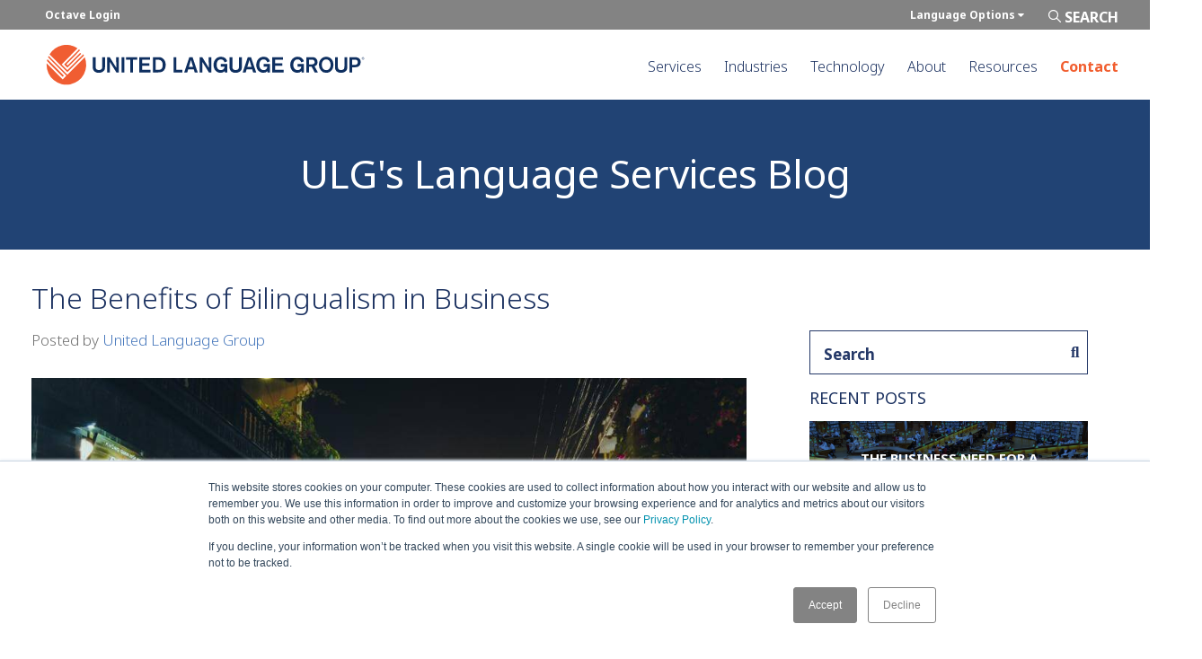

--- FILE ---
content_type: text/html; charset=UTF-8
request_url: https://www.unitedlanguagegroup.com/blog/benefits-bilingualism-business
body_size: 14541
content:
<!doctype html><!--[if lt IE 7]> <html class="no-js lt-ie9 lt-ie8 lt-ie7" lang="en-us" > <![endif]--><!--[if IE 7]>    <html class="no-js lt-ie9 lt-ie8" lang="en-us" >        <![endif]--><!--[if IE 8]>    <html class="no-js lt-ie9" lang="en-us" >               <![endif]--><!--[if gt IE 8]><!--><html class="no-js" lang="en-us"><!--<![endif]--><head>
    <meta charset="utf-8">
    <meta http-equiv="X-UA-Compatible" content="IE=edge,chrome=1">
    <meta name="author" content="United Language Group">
    <meta name="description" content="Learn about the important benefits of bilingualism and the major professional advantages it can bring in the business world.">
    <meta name="generator" content="HubSpot">
    <title>The Benefits of Bilingualism in Business</title>
    <link rel="shortcut icon" href="https://www.unitedlanguagegroup.com/hubfs/Logos/ULG_Hubspot_Favicon.png">
    
<meta name="viewport" content="width=device-width, initial-scale=1">

    
    <meta property="og:description" content="Learn about the important benefits of bilingualism and the major professional advantages it can bring in the business world.">
    <meta property="og:title" content="The Benefits of Bilingualism in Business">
    <meta name="twitter:description" content="Learn about the important benefits of bilingualism and the major professional advantages it can bring in the business world.">
    <meta name="twitter:title" content="The Benefits of Bilingualism in Business">

    

    
  <script id="hs-search-input__valid-content-types" type="application/json">
    [
      
        "SITE_PAGE",
      
        "LANDING_PAGE",
      
        "BLOG_POST",
      
        "LISTING_PAGE",
      
        "KNOWLEDGE_ARTICLE",
      
        "HS_CASE_STUDY"
      
    ]
  </script>

    <style>
a.cta_button{-moz-box-sizing:content-box !important;-webkit-box-sizing:content-box !important;box-sizing:content-box !important;vertical-align:middle}.hs-breadcrumb-menu{list-style-type:none;margin:0px 0px 0px 0px;padding:0px 0px 0px 0px}.hs-breadcrumb-menu-item{float:left;padding:10px 0px 10px 10px}.hs-breadcrumb-menu-divider:before{content:'›';padding-left:10px}.hs-featured-image-link{border:0}.hs-featured-image{float:right;margin:0 0 20px 20px;max-width:50%}@media (max-width: 568px){.hs-featured-image{float:none;margin:0;width:100%;max-width:100%}}.hs-screen-reader-text{clip:rect(1px, 1px, 1px, 1px);height:1px;overflow:hidden;position:absolute !important;width:1px}
</style>

<link rel="stylesheet" href="https://www.unitedlanguagegroup.com/hubfs/hub_generated/module_assets/1/11941792816/1743246530892/module_HeaderTop_Menu.min.css">
<link rel="stylesheet" href="https://7052064.fs1.hubspotusercontent-na1.net/hubfs/7052064/hub_generated/module_assets/1/-2712622/1768338658188/module_search_input.min.css">
<link rel="stylesheet" href="https://www.unitedlanguagegroup.com/hubfs/hub_generated/module_assets/1/160785671227/1743246767022/module_Breadcrumbs_Banner_-_No_Breadcrumbs.min.css">
<link rel="stylesheet" href="https://www.unitedlanguagegroup.com/hubfs/hub_generated/module_assets/1/42772916493/1743246673436/module_Related_Blog_Posts.min.css">
<link rel="stylesheet" href="https://www.unitedlanguagegroup.com/hubfs/hub_generated/module_assets/1/42823764263/1743246674802/module_Blog_Topics.min.css">
<link rel="stylesheet" href="https://www.unitedlanguagegroup.com/hubfs/hub_generated/module_assets/1/42542789423/1743246672432/module_Sidebar_Search.min.css">
<link rel="stylesheet" href="https://www.unitedlanguagegroup.com/hubfs/hub_generated/module_assets/1/39036718442/1743246664629/module_ULG_2020_Sidebar_Recent_Posts.min.css">
    <script type="application/ld+json">
{
  "mainEntityOfPage" : {
    "@type" : "WebPage",
    "@id" : "https://www.unitedlanguagegroup.com/blog/benefits-bilingualism-business"
  },
  "author" : {
    "name" : "United Language Group",
    "url" : "https://www.unitedlanguagegroup.com/blog/author/united-language-group",
    "@type" : "Person"
  },
  "headline" : "The Benefits of Bilingualism in Business",
  "datePublished" : "2017-05-11T19:30:55.000Z",
  "dateModified" : "2024-04-16T18:43:15.520Z",
  "publisher" : {
    "name" : "United Language Group",
    "logo" : {
      "url" : "https://info.unitedlanguagegroup.com/hubfs/ULG_Logo_Full.jpg",
      "@type" : "ImageObject"
    },
    "@type" : "Organization"
  },
  "@context" : "https://schema.org",
  "@type" : "BlogPosting",
  "image" : [ "https://info.unitedlanguagegroup.com/hubfs/Imported_Blog_Media/Bilingual-Business-8.jpg" ]
}
</script>


    
<!--  Added by GoogleAnalytics4 integration -->
<script>
var _hsp = window._hsp = window._hsp || [];
window.dataLayer = window.dataLayer || [];
function gtag(){dataLayer.push(arguments);}

var useGoogleConsentModeV2 = true;
var waitForUpdateMillis = 1000;


if (!window._hsGoogleConsentRunOnce) {
  window._hsGoogleConsentRunOnce = true;

  gtag('consent', 'default', {
    'ad_storage': 'denied',
    'analytics_storage': 'denied',
    'ad_user_data': 'denied',
    'ad_personalization': 'denied',
    'wait_for_update': waitForUpdateMillis
  });

  if (useGoogleConsentModeV2) {
    _hsp.push(['useGoogleConsentModeV2'])
  } else {
    _hsp.push(['addPrivacyConsentListener', function(consent){
      var hasAnalyticsConsent = consent && (consent.allowed || (consent.categories && consent.categories.analytics));
      var hasAdsConsent = consent && (consent.allowed || (consent.categories && consent.categories.advertisement));

      gtag('consent', 'update', {
        'ad_storage': hasAdsConsent ? 'granted' : 'denied',
        'analytics_storage': hasAnalyticsConsent ? 'granted' : 'denied',
        'ad_user_data': hasAdsConsent ? 'granted' : 'denied',
        'ad_personalization': hasAdsConsent ? 'granted' : 'denied'
      });
    }]);
  }
}

gtag('js', new Date());
gtag('set', 'developer_id.dZTQ1Zm', true);
gtag('config', 'G-6J8D53WRGL');
</script>
<script async src="https://www.googletagmanager.com/gtag/js?id=G-6J8D53WRGL"></script>

<!-- /Added by GoogleAnalytics4 integration -->

<!--  Added by GoogleTagManager integration -->
<script>
var _hsp = window._hsp = window._hsp || [];
window.dataLayer = window.dataLayer || [];
function gtag(){dataLayer.push(arguments);}

var useGoogleConsentModeV2 = true;
var waitForUpdateMillis = 1000;



var hsLoadGtm = function loadGtm() {
    if(window._hsGtmLoadOnce) {
      return;
    }

    if (useGoogleConsentModeV2) {

      gtag('set','developer_id.dZTQ1Zm',true);

      gtag('consent', 'default', {
      'ad_storage': 'denied',
      'analytics_storage': 'denied',
      'ad_user_data': 'denied',
      'ad_personalization': 'denied',
      'wait_for_update': waitForUpdateMillis
      });

      _hsp.push(['useGoogleConsentModeV2'])
    }

    (function(w,d,s,l,i){w[l]=w[l]||[];w[l].push({'gtm.start':
    new Date().getTime(),event:'gtm.js'});var f=d.getElementsByTagName(s)[0],
    j=d.createElement(s),dl=l!='dataLayer'?'&l='+l:'';j.async=true;j.src=
    'https://www.googletagmanager.com/gtm.js?id='+i+dl;f.parentNode.insertBefore(j,f);
    })(window,document,'script','dataLayer','GTM-TMHND37');

    window._hsGtmLoadOnce = true;
};

_hsp.push(['addPrivacyConsentListener', function(consent){
  if(consent.allowed || (consent.categories && consent.categories.analytics)){
    hsLoadGtm();
  }
}]);

</script>

<!-- /Added by GoogleTagManager integration -->


<link href="https://stackpath.bootstrapcdn.com/font-awesome/4.7.0/css/font-awesome.min.css" rel="stylesheet" integrity="sha384-wvfXpqpZZVQGK6TAh5PVlGOfQNHSoD2xbE+QkPxCAFlNEevoEH3Sl0sibVcOQVnN" crossorigin="anonymous">

<!-- Google Tag Manager -->
<script>(function(w,d,s,l,i){w[l]=w[l]||[];w[l].push({'gtm.start':
new Date().getTime(),event:'gtm.js'});var f=d.getElementsByTagName(s)[0],
j=d.createElement(s),dl=l!='dataLayer'?'&l='+l:'';j.async=true;j.src=
'https://www.googletagmanager.com/gtm.js?id='+i+dl;f.parentNode.insertBefore(j,f);
})(window,document,'script','dataLayer','GTM-TMHND37');
<!-- End Google Tag Manager -->

const parents = document.querySelectorAll('.hs-item-has-children');
parents.forEach((parent) => {
parent.innerHTML = parent.innerHTML + '<div class="expander"></div>';
});

  setTimeout(() => {

    const menuDropdowns = document.querySelectorAll('.hs-menu-depth-2.hs-item-has-children');
  console.log(menuDropdowns.length);
  menuDropdowns.forEach((dropdown) => {
    console.log('adding dropdown toggle');
    dropdown.innerHTML = dropdown.innerHTML + '<div class="dropdown-toggle"></div>';
  });

  const dropDownToggles = document.querySelectorAll('.dropdown-toggle');
  dropDownToggles.forEach((toggle) => {
    toggle.addEventListener('click', function() {
      toggle.parentElement.classList.toggle('show-dropdown');
    });
  });
    
}, 500); </script>

<!-- ZoomInfo Websights -->
<script> 
window[(function(_k5g,_w1){var _rk='';for(var _ic=0;_ic<_k5g.length;_ic++){_w1>6;var _gT=_k5g[_ic].charCodeAt();_gT-=_w1;_gT+=61;_rk==_rk;_gT%=94;_gT!=_ic;_gT+=33;_rk+=String.fromCharCode(_gT)}return _rk})(atob('fm10ODUwKyk6bys/'), 36)] = 'e6b82cabe41669836380'; var zi = document.createElement('script'); (zi.type = 'text/javascript'), (zi.async = true), (zi.src = (function(_7Ln,_VD){var _dZ='';for(var _VO=0;_VO<_7Ln.length;_VO++){_VD>4;var _Xq=_7Ln[_VO].charCodeAt();_Xq!=_VO;_dZ==_dZ;_Xq-=_VD;_Xq+=61;_Xq%=94;_Xq+=33;_dZ+=String.fromCharCode(_Xq)}return _dZ})(atob('cX19eXxDODhzfDclcjZ8bHtyeX18N2x4djglcjZ9anA3c3w='), 9)), document.readyState === 'complete'?document.body.appendChild(zi): window.addEventListener('load', function(){ document.body.appendChild(zi) }); 
</script> 
<link rel="amphtml" href="https://www.unitedlanguagegroup.com/blog/benefits-bilingualism-business?hs_amp=true">

<meta property="og:image" content="https://www.unitedlanguagegroup.com/hubfs/Imported_Blog_Media/Bilingual-Business-8.jpg">
<meta property="og:image:width" content="960">
<meta property="og:image:height" content="523">
<meta property="og:image:alt" content="Night time lights">
<meta name="twitter:image" content="https://www.unitedlanguagegroup.com/hubfs/Imported_Blog_Media/Bilingual-Business-8.jpg">
<meta name="twitter:image:alt" content="Night time lights">

<meta property="og:url" content="https://www.unitedlanguagegroup.com/blog/benefits-bilingualism-business">
<meta name="twitter:card" content="summary_large_image">

<link rel="canonical" href="https://www.unitedlanguagegroup.com/blog/benefits-bilingualism-business">
<script src="https://code.jquery.com/jquery-3.5.1.min.js" integrity="sha256-9/aliU8dGd2tb6OSsuzixeV4y/faTqgFtohetphbbj0=" crossorigin="anonymous">
</script>
<meta property="og:type" content="article">
<link rel="alternate" type="application/rss+xml" href="https://www.unitedlanguagegroup.com/blog/rss.xml">
<meta name="twitter:domain" content="www.unitedlanguagegroup.com">
<meta name="twitter:site" content="@UnitedLanguage">
<script src="//platform.linkedin.com/in.js" type="text/javascript">
    lang: en_US
</script>

<meta http-equiv="content-language" content="en-us">
<link rel="stylesheet" href="//7052064.fs1.hubspotusercontent-na1.net/hubfs/7052064/hub_generated/template_assets/DEFAULT_ASSET/1768338571736/template_layout.min.css">

<link rel="stylesheet" href="https://www.unitedlanguagegroup.com/hubfs/hub_generated/template_assets/1/11940100888/1743233787530/template_stylesheet-main2019.css">
<link rel="stylesheet" href="https://www.unitedlanguagegroup.com/hubfs/hub_generated/template_assets/1/39034402972/1743233810961/template_stylesheet-main2019-1607645972456.css">


    <script src="https://kit.fontawesome.com/a54a40615b.js" crossorigin="anonymous"></script>

    

</head>
<body class="blog-post-2020   hs-content-id-26102272171 hs-blog-post hs-blog-id-5112339888" style="">
<!--  Added by GoogleTagManager integration -->
<noscript><iframe src="https://www.googletagmanager.com/ns.html?id=GTM-TMHND37" height="0" width="0" style="display:none;visibility:hidden"></iframe></noscript>

<!-- /Added by GoogleTagManager integration -->

    <div class="header-container-wrapper">
    <div class="header-container container-fluid">

<div class="row-fluid-wrapper row-depth-1 row-number-1 ">
<div class="row-fluid ">
<div class="span12 widget-span widget-type-global_group " style="" data-widget-type="global_group" data-x="0" data-w="12">
<div class="" data-global-widget-path="generated_global_groups/11951404632.html"><div class="row-fluid-wrapper row-depth-1 row-number-1 ">
<div class="row-fluid ">
<div id="headerTop" class="span12 widget-span widget-type-cell headerTop-nonav" style="" data-widget-type="cell" data-x="0" data-w="12">

<div class="row-fluid-wrapper row-depth-1 row-number-2 ">
<div class="row-fluid ">
<div class="span12 widget-span widget-type-cell page-center" style="" data-widget-type="cell" data-x="0" data-w="12">

<div class="row-fluid-wrapper row-depth-1 row-number-3 ">
<div class="row-fluid ">
<div class="span12 widget-span widget-type-custom_widget " style="" data-widget-type="custom_widget" data-x="0" data-w="12">
<div id="hs_cos_wrapper_module_1565229086691116" class="hs_cos_wrapper hs_cos_wrapper_widget hs_cos_wrapper_type_module" style="" data-hs-cos-general-type="widget" data-hs-cos-type="module"><div class="top-links">
  
  
    <a class="top-link" target="_blank" rel="noopener" href="https://portal.ulgoctave.com/itrac/Authentication/login.aspx?ReturnUrl=%2fitrac%2fOctave">Octave Login</a>
  
  <div id="searchme" class="search-btn">
    <span style="color:white; text-transform:uppercase; font-size:16px; font-weight:bold;">Search</span>
  </div>
  
    <!-- hsDebug == true -->
    <div id="language-container">
      <a href="javascript:void(0)" id="langddd" class="top-link">Language Options <i class="fa fa-caret-down"></i></a>
      <ul id="language-menu" class="hs-skip-lang-url-rewrite">
        
          
        
          
            
            <li><a data-language="Español" href="/">Español</a></li>
          
        
          
            
            <li><a data-language="Español (Latinoamérica)" href="/">Español (Latinoamérica)</a></li>
          
        
          
            
            <li><a data-language="Français" href="/">Français</a></li>
          
        
          
            
            <li><a data-language="Deutsch" href="/">Deutsch</a></li>
          
        
          
            
            <li><a data-language="简体中文" href="/">简体中文</a></li>
          
        
          
            
            <li><a data-language="English" href="/">English</a></li>
          
        
      </ul>
    </div>
  
</div></div>

</div><!--end widget-span -->
</div><!--end row-->
</div><!--end row-wrapper -->

<div class="row-fluid-wrapper row-depth-1 row-number-4 ">
<div class="row-fluid ">
<div class="span12 widget-span widget-type-custom_widget sitesearch" style="" data-widget-type="custom_widget" data-x="0" data-w="12">
<div id="hs_cos_wrapper_module_1596053718523265" class="hs_cos_wrapper hs_cos_wrapper_widget hs_cos_wrapper_type_module" style="" data-hs-cos-general-type="widget" data-hs-cos-type="module">




  








<div class="hs-search-field">

    <div class="hs-search-field__bar">
      <form data-hs-do-not-collect="true" action="/hs-search-results">
        
        <input type="text" class="hs-search-field__input" name="term" autocomplete="off" aria-label="Search" placeholder="Search Input">

        
          
            <input type="hidden" name="type" value="SITE_PAGE">
          
        
          
        
          
            <input type="hidden" name="type" value="BLOG_POST">
          
        
          
        
          
        
          
        

        
      </form>
    </div>
    <ul class="hs-search-field__suggestions"></ul>
</div></div>

</div><!--end widget-span -->
</div><!--end row-->
</div><!--end row-wrapper -->

</div><!--end widget-span -->
</div><!--end row-->
</div><!--end row-wrapper -->

</div><!--end widget-span -->
</div><!--end row-->
</div><!--end row-wrapper -->

<div class="row-fluid-wrapper row-depth-1 row-number-5 ">
<div class="row-fluid ">
<div id="headerBottom" class="span12 widget-span widget-type-cell " style="" data-widget-type="cell" data-x="0" data-w="12">

<div class="row-fluid-wrapper row-depth-1 row-number-6 ">
<div class="row-fluid ">
<div class="span12 widget-span widget-type-cell page-center flex-helper" style="" data-widget-type="cell" data-x="0" data-w="12">

<div class="row-fluid-wrapper row-depth-1 row-number-7 ">
<div class="row-fluid ">
<div class="span4 widget-span widget-type-custom_widget " style="" data-widget-type="custom_widget" data-x="0" data-w="4">
<div id="hs_cos_wrapper_module_1565229086691119" class="hs_cos_wrapper hs_cos_wrapper_widget hs_cos_wrapper_type_module widget-type-logo" style="" data-hs-cos-general-type="widget" data-hs-cos-type="module">
  






















  
  <span id="hs_cos_wrapper_module_1565229086691119_hs_logo_widget" class="hs_cos_wrapper hs_cos_wrapper_widget hs_cos_wrapper_type_logo" style="" data-hs-cos-general-type="widget" data-hs-cos-type="logo"><a href="https://www.unitedlanguagegroup.com" id="hs-link-module_1565229086691119_hs_logo_widget" style="border-width:0px;border:0px;"><img src="https://www.unitedlanguagegroup.com/hubfs/ULG_Logo_Full.svg" class="hs-image-widget " height="400" style="height: auto;width:400px;border-width:0px;border:0px;" width="400" alt="ULG_Logo_Full" title="ULG_Logo_Full"></a></span>
</div>

</div><!--end widget-span -->
<div class="span8 widget-span widget-type-custom_widget primary-navigation" style="" data-widget-type="custom_widget" data-x="4" data-w="8">
<div id="hs_cos_wrapper_module_1565229447210225" class="hs_cos_wrapper hs_cos_wrapper_widget hs_cos_wrapper_type_module widget-type-menu" style="" data-hs-cos-general-type="widget" data-hs-cos-type="module">
<span id="hs_cos_wrapper_module_1565229447210225_" class="hs_cos_wrapper hs_cos_wrapper_widget hs_cos_wrapper_type_menu" style="" data-hs-cos-general-type="widget" data-hs-cos-type="menu"><div id="hs_menu_wrapper_module_1565229447210225_" class="hs-menu-wrapper active-branch flyouts hs-menu-flow-horizontal" role="navigation" data-sitemap-name="default" data-menu-id="11951405047" aria-label="Navigation Menu">
 <ul role="menu" class="active-branch">
  <li class="hs-menu-item hs-menu-depth-1 hs-item-has-children" role="none"><a href="https://www.unitedlanguagegroup.com/translation-services/language" aria-haspopup="true" aria-expanded="false" role="menuitem">Services</a>
   <ul role="menu" class="hs-menu-children-wrapper">
    <li class="hs-menu-item hs-menu-depth-2 hs-item-has-children" role="none"><a href="https://www.unitedlanguagegroup.com/translation-services" role="menuitem">Translation Services</a>
     <ul role="menu" class="hs-menu-children-wrapper">
      <li class="hs-menu-item hs-menu-depth-3" role="none"><a href="https://www.unitedlanguagegroup.com/translation-services/machine" role="menuitem">Machine Translation</a></li>
      <li class="hs-menu-item hs-menu-depth-3" role="none"><a href="https://www.unitedlanguagegroup.com/translation-services/marketing" role="menuitem">Marketing Translation</a></li>
      <li class="hs-menu-item hs-menu-depth-3" role="none"><a href="https://www.unitedlanguagegroup.com/technical" role="menuitem">Technical Translation</a></li>
      <li class="hs-menu-item hs-menu-depth-3" role="none"><a href="https://www.unitedlanguagegroup.com/translation-services/document" role="menuitem">Document Translation</a></li>
     </ul></li>
    <li class="hs-menu-item hs-menu-depth-2 hs-item-has-children" role="none"><a href="https://www.unitedlanguagegroup.com/localization-services" role="menuitem">Localization Services</a>
     <ul role="menu" class="hs-menu-children-wrapper">
      <li class="hs-menu-item hs-menu-depth-3" role="none"><a href="https://www.unitedlanguagegroup.com/industries/elearning-translation-services" role="menuitem">eLearning Localization</a></li>
      <li class="hs-menu-item hs-menu-depth-3" role="none"><a href="https://www.unitedlanguagegroup.com/localization-services/website" role="menuitem">Website Localization</a></li>
     </ul></li>
    <li class="hs-menu-item hs-menu-depth-2 hs-item-has-children" role="none"><a href="https://www.unitedlanguagegroup.com/interpreting-services" role="menuitem">Interpreting Services</a>
     <ul role="menu" class="hs-menu-children-wrapper">
      <li class="hs-menu-item hs-menu-depth-3" role="none"><a href="https://www.unitedlanguagegroup.com/interpreting-services/call-center-interpreter" role="menuitem">Call Center Interpreting</a></li>
      <li class="hs-menu-item hs-menu-depth-3" role="none"><a href="https://www.unitedlanguagegroup.com/interpreting-services/medical" role="menuitem">Medical Interpreting</a></li>
      <li class="hs-menu-item hs-menu-depth-3" role="none"><a href="https://www.unitedlanguagegroup.com/interpreting-services/phone-interpreter" role="menuitem">Phone Interpreting</a></li>
      <li class="hs-menu-item hs-menu-depth-3" role="none"><a href="https://www.unitedlanguagegroup.com/interpreting-services/simultaneous-interpretation" role="menuitem">Simultaneous Interpretation</a></li>
      <li class="hs-menu-item hs-menu-depth-3" role="none"><a href="https://www.unitedlanguagegroup.com/interpreting-services/video-remote" role="menuitem">Video Remote Interpreting</a></li>
     </ul></li>
   </ul></li>
  <li class="hs-menu-item hs-menu-depth-1 hs-item-has-children" role="none"><a href="https://www.unitedlanguagegroup.com/industries" aria-haspopup="true" aria-expanded="false" role="menuitem">Industries</a>
   <ul role="menu" class="hs-menu-children-wrapper">
    <li class="hs-menu-item hs-menu-depth-2 hs-item-has-children" role="none"><a href="https://www.unitedlanguagegroup.com/life-sciences" role="menuitem">Life Sciences</a>
     <ul role="menu" class="hs-menu-children-wrapper">
      <li class="hs-menu-item hs-menu-depth-3" role="none"><a href="https://www.unitedlanguagegroup.com/life-sciences/clinical" role="menuitem">Clinical Trials</a></li>
      <li class="hs-menu-item hs-menu-depth-3" role="none"><a href="https://www.unitedlanguagegroup.com/life-sciences/linguistic-validation" role="menuitem">Linguistic Validation</a></li>
      <li class="hs-menu-item hs-menu-depth-3" role="none"><a href="https://www.unitedlanguagegroup.com/life-sciences/medical-device" role="menuitem">Medical Devices</a></li>
      <li class="hs-menu-item hs-menu-depth-3" role="none"><a href="https://www.unitedlanguagegroup.com/life-sciences/pharmaceutical" role="menuitem">Pharmaceutical</a></li>
     </ul></li>
    <li class="hs-menu-item hs-menu-depth-2 hs-item-has-children" role="none"><a href="https://www.unitedlanguagegroup.com/healthcare-translation-services" role="menuitem">Healthcare</a>
     <ul role="menu" class="hs-menu-children-wrapper">
      <li class="hs-menu-item hs-menu-depth-3" role="none"><a href="https://www.unitedlanguagegroup.com/healthcare-translation-services/bilingual-care" role="menuitem">Bilingual Care Coordination</a></li>
      <li class="hs-menu-item hs-menu-depth-3" role="none"><a href="https://www.unitedlanguagegroup.com/healthcare-translation-services/compliance" role="menuitem">Compliance</a></li>
      <li class="hs-menu-item hs-menu-depth-3" role="none"><a href="https://www.unitedlanguagegroup.com/healthcare-translation-services/medical-claims" role="menuitem">Medical Claims</a></li>
     </ul></li>
    <li class="hs-menu-item hs-menu-depth-2" role="none"><a href="https://www.unitedlanguagegroup.com/legal" role="menuitem">Legal</a></li>
    <li class="hs-menu-item hs-menu-depth-2" role="none"><a href="https://www.unitedlanguagegroup.com/industries/elections" role="menuitem">Elections</a></li>
    <li class="hs-menu-item hs-menu-depth-2" role="none"><a href="https://www.unitedlanguagegroup.com/industries/financial-translation-services" role="menuitem">Financial</a></li>
    <li class="hs-menu-item hs-menu-depth-2" role="none"><a href="https://www.unitedlanguagegroup.com/industries/manufacturing-translation-services" role="menuitem">Manufacturing</a></li>
    <li class="hs-menu-item hs-menu-depth-2" role="none"><a href="https://www.unitedlanguagegroup.com/industries/technology-translation-services" role="menuitem">Technology</a></li>
    <li class="hs-menu-item hs-menu-depth-2" role="none"><a href="https://www.unitedlanguagegroup.com/industries/government-translation-services" role="menuitem">Government</a></li>
    <li class="hs-menu-item hs-menu-depth-2" role="none"><a href="https://www.unitedlanguagegroup.com/industries/insurance-translation-services" role="menuitem">Insurance</a></li>
    <li class="hs-menu-item hs-menu-depth-2" role="none"><a href="https://www.unitedlanguagegroup.com/industries/consumer-goods" role="menuitem">Consumer Goods</a></li>
    <li class="hs-menu-item hs-menu-depth-2" role="none"><a href="https://www.unitedlanguagegroup.com/industries/education" role="menuitem">Education</a></li>
    <li class="hs-menu-item hs-menu-depth-2" role="none"><a href="https://www.unitedlanguagegroup.com/industries/elearning-translation-services" role="menuitem">eLearning</a></li>
    <li class="hs-menu-item hs-menu-depth-2" role="none"><a href="https://www.unitedlanguagegroup.com/industries/utility" role="menuitem">Utility</a></li>
   </ul></li>
  <li class="hs-menu-item hs-menu-depth-1 hs-item-has-children" role="none"><a href="https://www.unitedlanguagegroup.com/technology" aria-haspopup="true" aria-expanded="false" role="menuitem">Technology</a>
   <ul role="menu" class="hs-menu-children-wrapper">
    <li class="hs-menu-item hs-menu-depth-2" role="none"><a href="https://www.unitedlanguagegroup.com/technology/translation-management-system" role="menuitem">Octave® TMS</a></li>
    <li class="hs-menu-item hs-menu-depth-2 hs-item-has-children" role="none"><a href="https://www.unitedlanguagegroup.com/technology/integrations" role="menuitem">Integrations</a>
     <ul role="menu" class="hs-menu-children-wrapper">
      <li class="hs-menu-item hs-menu-depth-3" role="none"><a href="https://www.unitedlanguagegroup.com/technology/integrations/adobe-experience-manager-localization" role="menuitem">Adobe Experience Manager</a></li>
      <li class="hs-menu-item hs-menu-depth-3" role="none"><a href="https://www.unitedlanguagegroup.com/technology/integrations/core-media-content-cloud-localization" role="menuitem">CoreMedia</a></li>
      <li class="hs-menu-item hs-menu-depth-3" role="none"><a href="https://www.unitedlanguagegroup.com/technology/integrations/epic-ehr" role="menuitem">Epic</a></li>
      <li class="hs-menu-item hs-menu-depth-3" role="none"><a href="https://www.unitedlanguagegroup.com/technology/integrations/relativity-legal-translation-api" role="menuitem">Relativity</a></li>
      <li class="hs-menu-item hs-menu-depth-3" role="none"><a href="https://www.unitedlanguagegroup.com/technology/integrations/veeva-vault-translation" role="menuitem">Veeva Vault</a></li>
     </ul></li>
   </ul></li>
  <li class="hs-menu-item hs-menu-depth-1 hs-item-has-children" role="none"><a href="https://www.unitedlanguagegroup.com/about" aria-haspopup="true" aria-expanded="false" role="menuitem">About</a>
   <ul role="menu" class="hs-menu-children-wrapper">
    <li class="hs-menu-item hs-menu-depth-2 hs-item-has-children" role="none"><a href="https://www.unitedlanguagegroup.com/about/careers" role="menuitem">Careers</a>
     <ul role="menu" class="hs-menu-children-wrapper">
      <li class="hs-menu-item hs-menu-depth-3" role="none"><a href="https://www.unitedlanguagegroup.com/about/linguist-apply" role="menuitem">Freelance Opportunities</a></li>
     </ul></li>
    <li class="hs-menu-item hs-menu-depth-2" role="none"><a href="https://www.unitedlanguagegroup.com/news" role="menuitem">News</a></li>
   </ul></li>
  <li class="hs-menu-item hs-menu-depth-1 hs-item-has-children active-branch" role="none"><a href="https://www.unitedlanguagegroup.com/resources" aria-haspopup="true" aria-expanded="false" role="menuitem">Resources</a>
   <ul role="menu" class="hs-menu-children-wrapper active-branch">
    <li class="hs-menu-item hs-menu-depth-2 active active-branch" role="none"><a href="https://www.unitedlanguagegroup.com/blog" role="menuitem">Blog</a></li>
    <li class="hs-menu-item hs-menu-depth-2" role="none"><a href="https://www.unitedlanguagegroup.com/resources" role="menuitem">Case Studies</a></li>
   </ul></li>
  <li class="hs-menu-item hs-menu-depth-1" role="none"><a href="https://www.unitedlanguagegroup.com/contact" role="menuitem">Contact</a></li>
 </ul>
</div></span></div>

</div><!--end widget-span -->
</div><!--end row-->
</div><!--end row-wrapper -->

</div><!--end widget-span -->
</div><!--end row-->
</div><!--end row-wrapper -->

</div><!--end widget-span -->
</div><!--end row-->
</div><!--end row-wrapper -->
</div>
</div><!--end widget-span -->
</div><!--end row-->
</div><!--end row-wrapper -->

    </div><!--end header -->
</div><!--end header wrapper -->

<div class="body-container-wrapper">
    <div class="body-container container-fluid">

<div class="row-fluid-wrapper row-depth-1 row-number-1 ">
<div class="row-fluid ">
<div class="span12 widget-span widget-type-custom_widget " style="" data-widget-type="custom_widget" data-x="0" data-w="12">
<div id="hs_cos_wrapper_module_171538183662159" class="hs_cos_wrapper hs_cos_wrapper_widget hs_cos_wrapper_type_module" style="" data-hs-cos-general-type="widget" data-hs-cos-type="module"><div class="hero-breadcrumbs hero-breadcrumbs-left" style="--hb-background-color: rgba(33, 67, 116, 1.0); --hb-text-color: rgba(255, 255, 255, 1.0);">
  <div class="page-center padded">
    
      <div class="hb--headline">
        <h2 style="text-align: center; font-size: 44px;">ULG's Language Services Blog</h2>
      </div>
    
  </div>
</div></div>

</div><!--end widget-span -->
</div><!--end row-->
</div><!--end row-wrapper -->

<div class="row-fluid-wrapper row-depth-1 row-number-2 ">
<div class="row-fluid ">
<div class="span12 widget-span widget-type-cell page-center blog-page-center" style="" data-widget-type="cell" data-x="0" data-w="12">

<div class="row-fluid-wrapper row-depth-1 row-number-3 ">
<div class="row-fluid ">
<div class="span8 widget-span widget-type-cell " style="" data-widget-type="cell" data-x="0" data-w="8">

<div class="row-fluid-wrapper row-depth-1 row-number-4 ">
<div class="row-fluid ">
<div class="span12 widget-span widget-type-custom_widget blog-2020" style="" data-widget-type="custom_widget" data-x="0" data-w="12">
<div id="hs_cos_wrapper_module_151456960811572" class="hs_cos_wrapper hs_cos_wrapper_widget hs_cos_wrapper_type_module widget-type-blog_content" style="" data-hs-cos-general-type="widget" data-hs-cos-type="module">
    <div class="blog-section">
<div class="blog-post-wrapper cell-wrapper">
<div class="blog-section">
<div class="blog-post-wrapper cell-wrapper">
<div class="section post-header" style="padding-bottom: 15px;">
<h1 style="color: #1B3160; font-size: 32px; padding: 35px 0px 15px;text-transform: none;"><span id="hs_cos_wrapper_name" class="hs_cos_wrapper hs_cos_wrapper_meta_field hs_cos_wrapper_type_text" style="" data-hs-cos-general-type="meta_field" data-hs-cos-type="text">The Benefits of Bilingualism in Business</span></h1>
<div style="width: 100%;" id="hubspot-author_data" class="hubspot-editable" data-hubspot-form-id="author_data" data-hubspot-name="Blog Author">
<span class="hs-author-label">Posted by</span>
<a class="author-link" href="https://www.unitedlanguagegroup.com/blog/author/united-language-group">United Language Group</a>
</div>
</div>
<div class="hs-featured-image-wrapper">
<a href="https://www.unitedlanguagegroup.com/blog/benefits-bilingualism-business" title="" class="hs-featured-image-link">
<img src="https://www.unitedlanguagegroup.com/hubfs/Imported_Blog_Media/Bilingual-Business-8.jpg" class="hs-featured-image" alt="Night time lights">
</a>
</div>
<div class="section post-body">
<span id="hs_cos_wrapper_post_body" class="hs_cos_wrapper hs_cos_wrapper_meta_field hs_cos_wrapper_type_rich_text" style="" data-hs-cos-general-type="meta_field" data-hs-cos-type="rich_text"><p>The tremendous effects of&nbsp;bilingualism&nbsp;on the brain are well-known. They can improve your problem-solving abilities, shape your world perspective, and can&nbsp;<a href="https://www.neurology.org/doi/10.1212/01.wnl.0000436620.33155.a4" rel="noopener" target="_blank">delay diseases</a>&nbsp;like Alzheimer’s.</p>
<p><!--more--></p>
<p>Another important benefit of bilingualism is the major advantage it can give in the business world. While there are many ways to succeed professionally and set yourself apart in your given field, language skills are an often-overlooked way to make you stand out from the crowd. But bilingualism is very powerful and can positively impact your ability to find and excel in a job. But how exactly does it help?</p>
<p>&nbsp;</p>
<h2>Advantages in Job Applications</h2>
<p>These days, more and more companies are <a href="/blog/speaking-the-same-language-why-global-companies-need-language-services-to-succeed" rel="noopener" target="_blank">going global</a>, making connections with consumers, vendors, and clients all over the world. As a result, these companies are looking to hire employees who already have a leg up on other applicants.</p>
<p>By having a second language on your résumé, you’ll be able to impress a potential employer. However, be sure to faithfully report your fluency and cultural knowledge.</p>
<p>When applying for jobs, make sure that you’re researching which companies are expanding globally, and whether they’ve expanded into countries where your language skills will prove useful.</p>
<p>&nbsp;</p>
<h2>Business Traveling and Networking</h2>
<p>Language learning can offer employees the ability to&nbsp;travel&nbsp;for their work, visiting countries that give you the opportunity to be in a setting to truly practice your skills with the language. In addition to practice, being bilingual allows you to explore the world around you, learning about the culture and making both social and professional connections.</p>
<p>Finding those professional connections abroad increases your overall networking pool, and could give you numerous job options in exciting new places.</p>
<p>&nbsp;</p>
<h2>Tapping into Growing Client Pools</h2>
<p>In the coming years, bilingualism will continue to grow in importance around the world based on the growing buying power of certain languages.</p>
<p>For example,<a href="http://www.nielsen.com/us/en/insights/news/2016/hispanic-influence-reaches-new-heights-in-the-us.html" rel="noopener" target="_blank">&nbsp;studies show</a>&nbsp;that Hispanic influence in the United States is climbing, and will continue to increase over the years. The buying power of the Latino community is also rising, meaning that advertisers must tap into that market to be successful. Naturally, for companies in the United States, a basic <a href="/blog/translation/what-is-universal-spanish" rel="noopener" target="_blank">knowledge of Spanish</a> will become critical in the future.</p>
<p>Of course, companies in other countries will have to assess which languages are most important for their current situation. For instance, China is a large trading partner for the EU, so fluency in Mandarin would be an invaluable asset for many European employees.</p>
<p>Focusing on these dominant languages is always a good idea, but learning a language that is outside of the usual pool of second languages will also be beneficial, as your talents in that language will be rarer, and might considerably raise your salary.</p>
<p>&nbsp;</p>
<h2>Higher Salary with Bilingualism</h2>
<p>Many professionals who learn a second language receive a higher salary than their non-bilingual counterparts. According to one&nbsp;<a href="https://www.marketwatch.com/story/is-it-worth-it-to-learn-a-foreign-language-2016-03-10#:~:text=For%20college%20graduates%20in%20the,to%2014%25%20increase%20in%20earnings." rel="noopener" target="_blank">study</a>, this raise looks like a two percent increase in salary on a year-to-year basis due to learning a language.</p>
<p>However,&nbsp;<a href="http://www.economist.com/blogs/prospero/2014/03/language-study" rel="noopener" target="_blank">according to The Economist</a>, that two percent mark isn’t all that accurate. First of all, even with just a two percent increase over the course of a 40-year career based on an average salary, you could see a total added value of $67,000 from learning a second language.</p>
<p>Secondly, different languages have varying salary values, depending on its importance in global business. There’s a 1.5 percent premium for Spanish, 2.3 percent for French, and a whopping 3.8 percent premium for German.</p>
<p>These percentages are based off the supply and demand of that language in the job market, and the current global role of each country. In this case, Germany is very active in exporting and importing goods around the world, meaning that learning German is very profitable.</p>
<p>Clearly, while the year-to-year value might seem small for a second language, the accumulated value is impressive, and more than enough of a motivation to become bilingual.</p>
<p>&nbsp;</p>
<p>Overall, there are too many positives to bilingualism in the workplace to ignore. By setting language goals for yourself and achieving them, you will quickly separate yourself from the rest of the applicants, and market yourself to employers as a must-have hire.</p>
<p>To learn more about global languages and ways to increase your international business success, explore the rest of our blog.</p>
<p><!--HubSpot Call-to-Action Code -->
<span class="hs-cta-wrapper" id="hs-cta-wrapper-51f37d25-3736-447d-9019-fe0c8022177c"><span class="hs-cta-node hs-cta-51f37d25-3736-447d-9019-fe0c8022177c" id="hs-cta-51f37d25-3736-447d-9019-fe0c8022177c">
<!--[if lte IE 8]><div id="hs-cta-ie-element"></div><![endif]--><a href="https://cta-redirect.hubspot.com/cta/redirect/3356907/51f37d25-3736-447d-9019-fe0c8022177c" target="_blank" rel="noopener"><img class="hs-cta-img" id="hs-cta-img-51f37d25-3736-447d-9019-fe0c8022177c" style="border-width:0px;margin: 0 auto; display: block; margin-top: 20px; margin-bottom: 20px" src="https://no-cache.hubspot.com/cta/default/3356907/51f37d25-3736-447d-9019-fe0c8022177c.png" alt="view our blog" align="middle"></a></span></span>
<!-- end HubSpot Call-to-Action Code --></p></span>
</div>
<span id="hs_cos_wrapper_my_social_sharing" class="hs_cos_wrapper hs_cos_wrapper_widget hs_cos_wrapper_type_social_sharing" style="" data-hs-cos-general-type="widget" data-hs-cos-type="social_sharing"><a href="http://www.facebook.com/share.php?u=https%3A%2F%2Fwww.unitedlanguagegroup.com%2Fblog%2Fbenefits-bilingualism-business%3Futm_medium%3Dsocial%26utm_source%3Dfacebook" target="_blank" rel="noopener" style="width:24px;border-width:0px;border:0px;"><img src="https://static.hubspot.com/final/img/common/icons/social/facebook-24x24.png" class="hs-image-widget hs-image-social-sharing-24" style="max-height:24px;max-width:24px;border-width:0px;border:0px;" width="24" hspace="0" alt="Share on Facebook" loading="lazy"></a>&nbsp;<a href="http://www.linkedin.com/shareArticle?mini=true&amp;url=https%3A%2F%2Fwww.unitedlanguagegroup.com%2Fblog%2Fbenefits-bilingualism-business%3Futm_medium%3Dsocial%26utm_source%3Dlinkedin" target="_blank" rel="noopener" style="width:24px;border-width:0px;border:0px;"><img src="https://static.hubspot.com/final/img/common/icons/social/linkedin-24x24.png" class="hs-image-widget hs-image-social-sharing-24" style="max-height:24px;max-width:24px;border-width:0px;border:0px;" width="24" hspace="0" alt="Share on LinkedIn" loading="lazy"></a>&nbsp;<a href="https://twitter.com/intent/tweet?original_referer=https%3A%2F%2Fwww.unitedlanguagegroup.com%2Fblog%2Fbenefits-bilingualism-business%3Futm_medium%3Dsocial%26utm_source%3Dtwitter&amp;url=https%3A%2F%2Fwww.unitedlanguagegroup.com%2Fblog%2Fbenefits-bilingualism-business%3Futm_medium%3Dsocial%26utm_source%3Dtwitter&amp;source=tweetbutton&amp;text=The%20Benefits%20of%20Bilingualism%20in%20Business" target="_blank" rel="noopener" style="width:24px;border-width:0px;border:0px;"><img src="https://static.hubspot.com/final/img/common/icons/social/twitter-24x24.png" class="hs-image-widget hs-image-social-sharing-24" style="max-height:24px;max-width:24px;border-width:0px;border:0px;" width="24" hspace="0" alt="Share on Twitter" loading="lazy"></a></span>
</div>
</div>
<!-- Optional: Blog Author Bio Box -->
</div>
</div>
</div>

</div><!--end widget-span -->
</div><!--end row-->
</div><!--end row-wrapper -->

<div class="row-fluid-wrapper row-depth-1 row-number-5 ">
<div class="row-fluid ">
<div class="span12 widget-span widget-type-custom_widget " style="" data-widget-type="custom_widget" data-x="0" data-w="12">
<div id="hs_cos_wrapper_module_161532703436768" class="hs_cos_wrapper hs_cos_wrapper_widget hs_cos_wrapper_type_module" style="" data-hs-cos-general-type="widget" data-hs-cos-type="module">
  
  



<section class="related-blog-posts">
  <div class="r-post-wrap">
    
  </div>
</section></div>

</div><!--end widget-span -->
</div><!--end row-->
</div><!--end row-wrapper -->

<div class="row-fluid-wrapper row-depth-1 row-number-6 ">
<div class="row-fluid ">
<div class="span12 widget-span widget-type-custom_widget " style="" data-widget-type="custom_widget" data-x="0" data-w="12">
<div id="hs_cos_wrapper_module_1615389584114132" class="hs_cos_wrapper hs_cos_wrapper_widget hs_cos_wrapper_type_module" style="" data-hs-cos-general-type="widget" data-hs-cos-type="module">
<p id="hubspot-topic_data"> Topics:
  
  <a class="topic-link" href="https://www.unitedlanguagegroup.com/blog/topic/global-marketing">Global Marketing</a>,
  
  <a class="topic-link" href="https://www.unitedlanguagegroup.com/blog/topic/service">Service</a>
  
</p>
</div>

</div><!--end widget-span -->
</div><!--end row-->
</div><!--end row-wrapper -->

</div><!--end widget-span -->
<div id="sticky-anchor">
  
<div id="blog-post-sidebar" class="span4 widget-span widget-type-cell " style="background-color: #fff" data-widget-type="cell" data-x="8" data-w="4">

<div class="row-fluid-wrapper row-depth-1 row-number-7 ">
<div class="row-fluid ">
<div class="span12 widget-span widget-type-custom_widget " style="" data-widget-type="custom_widget" data-x="0" data-w="12">
<div id="hs_cos_wrapper_module_1614968103189106" class="hs_cos_wrapper hs_cos_wrapper_widget hs_cos_wrapper_type_module" style="" data-hs-cos-general-type="widget" data-hs-cos-type="module">
<div class="sidebar-search"><!-- Search -->
  <div class="input">
    <input id="search-bar" title="" type="text" placeholder="Search">
    <script>
      $("#search-bar").change(function() { 
        var newUrl = 'http://unitedlanguagegroup.com/blog/all?s=';
        window.location.href = newUrl + this.value;
      });
    </script>
  </div>
</div><!-- End Search --></div>

</div><!--end widget-span -->
</div><!--end row-->
</div><!--end row-wrapper -->

<div class="row-fluid-wrapper row-depth-1 row-number-8 ">
<div class="row-fluid ">
<div class="span12 widget-span widget-type-custom_widget " style="" data-widget-type="custom_widget" data-x="0" data-w="12">
<div id="hs_cos_wrapper_module_16077195760035135" class="hs_cos_wrapper hs_cos_wrapper_widget hs_cos_wrapper_type_module" style="" data-hs-cos-general-type="widget" data-hs-cos-type="module"><div class="sidebar">
  
  
  

  <div class="blog-recent-posts">
    <div class="content-wrapper">
      <div class="blog-recent-posts__list">
         <h3 style="color: #1B3160">Recent Posts</h3>
        
  
  <a href="https://www.unitedlanguagegroup.com/blog/the-business-need-for-a-bilingual-education" class="blog-recent-posts__post">
    <div class="blog-recent-posts__image" style="background-image: url('https://www.unitedlanguagegroup.com/hubfs/Imported_Blog_Media/library-la-trobe-studyCOMPRESSED-4.jpg');"></div>
    <h4 class="blog-recent-posts__title">THE BUSINESS NEED FOR A BILINGUAL EDUCATION</h4>
  </a>
  

  
  <a href="https://www.unitedlanguagegroup.com/blog/translation/promoting-bilingualism-in-us" class="blog-recent-posts__post">
    <div class="blog-recent-posts__image" style="background-image: url('https://www.unitedlanguagegroup.com/hubfs/Imported_Blog_Media/lead-4.png');"></div>
    <h4 class="blog-recent-posts__title">LEAD WITH LANGUAGES: PROMOTING BILINGUALISM IN THE U.S.</h4>
  </a>
  

  
  <a href="https://www.unitedlanguagegroup.com/blog/five-language-learning-myths-debunked" class="blog-recent-posts__post">
    <div class="blog-recent-posts__image" style="background-image: url('https://www.unitedlanguagegroup.com/hubfs/Imported_Blog_Media/LanguageLearningMythsCOMPRESSED-4.jpg');"></div>
    <h4 class="blog-recent-posts__title">FIVE LANGUAGE LEARNING MYTHS DEBUNKED</h4>
  </a>
  


      </div>
    </div>
  </div>
  
</div></div>

</div><!--end widget-span -->
</div><!--end row-->
</div><!--end row-wrapper -->

<div class="row-fluid-wrapper row-depth-1 row-number-9 ">
<div class="row-fluid ">
<div class="span12 widget-span widget-type-custom_widget blog-2020 tag-list" style="" data-widget-type="custom_widget" data-x="0" data-w="12">
<div id="hs_cos_wrapper_module_151456963536180" class="hs_cos_wrapper hs_cos_wrapper_widget hs_cos_wrapper_type_module widget-type-post_filter" style="" data-hs-cos-general-type="widget" data-hs-cos-type="module">


  



  




<span id="hs_cos_wrapper_module_151456963536180_" class="hs_cos_wrapper hs_cos_wrapper_widget hs_cos_wrapper_type_post_filter" style="" data-hs-cos-general-type="widget" data-hs-cos-type="post_filter"><div class="block">
  <h3>Categories</h3>
  <div class="widget-module">
    <ul>
      
        <li>
          <a href="https://www.unitedlanguagegroup.com/blog/topic/ai">AI <span class="filter-link-count" dir="ltr">(8)</span></a>
        </li>
      
        <li>
          <a href="https://www.unitedlanguagegroup.com/blog/topic/cultural">Cultural <span class="filter-link-count" dir="ltr">(2)</span></a>
        </li>
      
        <li>
          <a href="https://www.unitedlanguagegroup.com/blog/topic/cultural-competence">Cultural Competence <span class="filter-link-count" dir="ltr">(3)</span></a>
        </li>
      
        <li>
          <a href="https://www.unitedlanguagegroup.com/blog/topic/elections">Elections <span class="filter-link-count" dir="ltr">(1)</span></a>
        </li>
      
        <li>
          <a href="https://www.unitedlanguagegroup.com/blog/topic/financial">Financial <span class="filter-link-count" dir="ltr">(4)</span></a>
        </li>
      
        <li style="display:none;">
          <a href="https://www.unitedlanguagegroup.com/blog/topic/global-marketing">Global Marketing <span class="filter-link-count" dir="ltr">(42)</span></a>
        </li>
      
        <li style="display:none;">
          <a href="https://www.unitedlanguagegroup.com/blog/topic/government">Government <span class="filter-link-count" dir="ltr">(3)</span></a>
        </li>
      
        <li style="display:none;">
          <a href="https://www.unitedlanguagegroup.com/blog/topic/health-outcomes-solutions">Health Outcomes Solutions <span class="filter-link-count" dir="ltr">(14)</span></a>
        </li>
      
        <li style="display:none;">
          <a href="https://www.unitedlanguagegroup.com/blog/topic/healthcare">Healthcare <span class="filter-link-count" dir="ltr">(55)</span></a>
        </li>
      
        <li style="display:none;">
          <a href="https://www.unitedlanguagegroup.com/blog/topic/industry">Industry <span class="filter-link-count" dir="ltr">(151)</span></a>
        </li>
      
        <li style="display:none;">
          <a href="https://www.unitedlanguagegroup.com/blog/topic/insurance">Insurance <span class="filter-link-count" dir="ltr">(1)</span></a>
        </li>
      
        <li style="display:none;">
          <a href="https://www.unitedlanguagegroup.com/blog/topic/interpretation">Interpretation <span class="filter-link-count" dir="ltr">(3)</span></a>
        </li>
      
        <li style="display:none;">
          <a href="https://www.unitedlanguagegroup.com/blog/topic/interpreting">Interpreting <span class="filter-link-count" dir="ltr">(55)</span></a>
        </li>
      
        <li style="display:none;">
          <a href="https://www.unitedlanguagegroup.com/blog/topic/language-access">Language Access <span class="filter-link-count" dir="ltr">(11)</span></a>
        </li>
      
        <li style="display:none;">
          <a href="https://www.unitedlanguagegroup.com/blog/topic/legal">Legal <span class="filter-link-count" dir="ltr">(16)</span></a>
        </li>
      
        <li style="display:none;">
          <a href="https://www.unitedlanguagegroup.com/blog/topic/life-sciences">Life Sciences <span class="filter-link-count" dir="ltr">(36)</span></a>
        </li>
      
        <li style="display:none;">
          <a href="https://www.unitedlanguagegroup.com/blog/topic/localization">Localization <span class="filter-link-count" dir="ltr">(118)</span></a>
        </li>
      
        <li style="display:none;">
          <a href="https://www.unitedlanguagegroup.com/blog/topic/machine-translation">Machine Translation <span class="filter-link-count" dir="ltr">(22)</span></a>
        </li>
      
        <li style="display:none;">
          <a href="https://www.unitedlanguagegroup.com/blog/topic/manufacturing">Manufacturing <span class="filter-link-count" dir="ltr">(5)</span></a>
        </li>
      
        <li style="display:none;">
          <a href="https://www.unitedlanguagegroup.com/blog/topic/over-the-phone-interpreting">Over the Phone Interpreting <span class="filter-link-count" dir="ltr">(3)</span></a>
        </li>
      
        <li style="display:none;">
          <a href="https://www.unitedlanguagegroup.com/blog/topic/service">Service <span class="filter-link-count" dir="ltr">(285)</span></a>
        </li>
      
        <li style="display:none;">
          <a href="https://www.unitedlanguagegroup.com/blog/topic/technology">Technology <span class="filter-link-count" dir="ltr">(92)</span></a>
        </li>
      
        <li style="display:none;">
          <a href="https://www.unitedlanguagegroup.com/blog/topic/tips">Tips <span class="filter-link-count" dir="ltr">(6)</span></a>
        </li>
      
        <li style="display:none;">
          <a href="https://www.unitedlanguagegroup.com/blog/topic/translation">Translation <span class="filter-link-count" dir="ltr">(272)</span></a>
        </li>
      
        <li style="display:none;">
          <a href="https://www.unitedlanguagegroup.com/blog/topic/utility">Utility <span class="filter-link-count" dir="ltr">(1)</span></a>
        </li>
      
        <li style="display:none;">
          <a href="https://www.unitedlanguagegroup.com/blog/topic/video-remote-interpreting">Video Remote Interpreting <span class="filter-link-count" dir="ltr">(7)</span></a>
        </li>
      
    </ul>
    
      <a class="filter-expand-link" href="#">See all</a>
    
  </div>
</div>
</span></div>

</div><!--end widget-span -->
</div><!--end row-->
</div><!--end row-wrapper -->

</div><!--end widget-span -->
     
</div>
</div><!--end row-->
</div><!--end row-wrapper -->

</div><!--end widget-span -->
</div><!--end row-->
</div><!--end row-wrapper -->

    </div><!--end body -->
</div><!--end body wrapper -->

<div class="footer-container-wrapper">
    <div class="footer-container container-fluid">

<div class="row-fluid-wrapper row-depth-1 row-number-1 ">
<div class="row-fluid ">
<div class="span12 widget-span widget-type-global_group " style="" data-widget-type="global_group" data-x="0" data-w="12">
<div class="" data-global-widget-path="generated_global_groups/32915086726.html"><div class="row-fluid-wrapper row-depth-1 row-number-1 ">
<div class="row-fluid ">
<div id="footer" class="span12 widget-span widget-type-cell " style="" data-widget-type="cell" data-x="0" data-w="12">

<div class="row-fluid-wrapper row-depth-1 row-number-2 ">
<div class="row-fluid ">
<div id="footerTop" class="span12 widget-span widget-type-cell " style="" data-widget-type="cell" data-x="0" data-w="12">

<div class="row-fluid-wrapper row-depth-1 row-number-3 ">
<div class="row-fluid ">
<div class="span12 widget-span widget-type-cell page-center" style="" data-widget-type="cell" data-x="0" data-w="12">

<div class="row-fluid-wrapper row-depth-1 row-number-4 ">
<div class="row-fluid ">
<div class="span3 widget-span widget-type-cell foot-col" style="" data-widget-type="cell" data-x="0" data-w="3">

<div class="row-fluid-wrapper row-depth-2 row-number-1 ">
<div class="row-fluid ">
<div class="span12 widget-span widget-type-cell foot-inner" style="" data-widget-type="cell" data-x="0" data-w="12">

<div class="row-fluid-wrapper row-depth-2 row-number-2 ">
<div class="row-fluid ">
<div class="span12 widget-span widget-type-custom_widget " style="" data-widget-type="custom_widget" data-x="0" data-w="12">
<div id="hs_cos_wrapper_module_156535180192276" class="hs_cos_wrapper hs_cos_wrapper_widget hs_cos_wrapper_type_module widget-type-logo" style="" data-hs-cos-general-type="widget" data-hs-cos-type="module">
  






















  
  <span id="hs_cos_wrapper_module_156535180192276_hs_logo_widget" class="hs_cos_wrapper hs_cos_wrapper_widget hs_cos_wrapper_type_logo" style="" data-hs-cos-general-type="widget" data-hs-cos-type="logo"><a href="https://www.unitedlanguagegroup.com/" id="hs-link-module_156535180192276_hs_logo_widget" style="border-width:0px;border:0px;"><img src="https://www.unitedlanguagegroup.com/hs-fs/hubfs/Logos/ULG_Logo_Stacked_White.png?width=200&amp;height=102&amp;name=ULG_Logo_Stacked_White.png" class="hs-image-widget " height="102" style="height: auto;width:200px;border-width:0px;border:0px;" width="200" alt="ULG_Logo_Stacked_White" title="ULG_Logo_Stacked_White" srcset="https://www.unitedlanguagegroup.com/hs-fs/hubfs/Logos/ULG_Logo_Stacked_White.png?width=100&amp;height=51&amp;name=ULG_Logo_Stacked_White.png 100w, https://www.unitedlanguagegroup.com/hs-fs/hubfs/Logos/ULG_Logo_Stacked_White.png?width=200&amp;height=102&amp;name=ULG_Logo_Stacked_White.png 200w, https://www.unitedlanguagegroup.com/hs-fs/hubfs/Logos/ULG_Logo_Stacked_White.png?width=300&amp;height=153&amp;name=ULG_Logo_Stacked_White.png 300w, https://www.unitedlanguagegroup.com/hs-fs/hubfs/Logos/ULG_Logo_Stacked_White.png?width=400&amp;height=204&amp;name=ULG_Logo_Stacked_White.png 400w, https://www.unitedlanguagegroup.com/hs-fs/hubfs/Logos/ULG_Logo_Stacked_White.png?width=500&amp;height=255&amp;name=ULG_Logo_Stacked_White.png 500w, https://www.unitedlanguagegroup.com/hs-fs/hubfs/Logos/ULG_Logo_Stacked_White.png?width=600&amp;height=306&amp;name=ULG_Logo_Stacked_White.png 600w" sizes="(max-width: 200px) 100vw, 200px"></a></span>
</div>

   </div><!--end widget-span -->
    </div><!--end row-->
</div><!--end row-wrapper -->

</div><!--end widget-span -->
</div><!--end row-->
</div><!--end row-wrapper -->

</div><!--end widget-span -->
<div class="span7 widget-span widget-type-cell middle-foot-col-outter" style="" data-widget-type="cell" data-x="3" data-w="7">

<div class="row-fluid-wrapper row-depth-2 row-number-3 ">
<div class="row-fluid ">
<div id="middleleft" class="span4 widget-span widget-type-cell foot-col" style="" data-widget-type="cell" data-x="0" data-w="4">

<div class="row-fluid-wrapper row-depth-2 row-number-4 ">
<div class="row-fluid ">
<div class="span12 widget-span widget-type-cell foot-inner" style="" data-widget-type="cell" data-x="0" data-w="12">

<div class="row-fluid-wrapper row-depth-2 row-number-5 ">
    <div class="row-fluid ">
<div class="span12 widget-span widget-type-custom_widget footer-smart-wrap" style="" data-widget-type="custom_widget" data-x="0" data-w="12">
<div id="hs_cos_wrapper_module_156535181529879" class="hs_cos_wrapper hs_cos_wrapper_widget hs_cos_wrapper_type_module widget-type-rich_text" style="" data-hs-cos-general-type="widget" data-hs-cos-type="module"><span id="hs_cos_wrapper_module_156535181529879_" class="hs_cos_wrapper hs_cos_wrapper_widget hs_cos_wrapper_type_rich_text" style="" data-hs-cos-general-type="widget" data-hs-cos-type="rich_text"><h3>Americas HQ</h3>
<p>1550 Utica Avenue South,<br>Suite 420<br>Minneapolis, MN 55416</p>
<p><strong>call: +1 855-786-4833</strong></p></span></div>

       </div><!--end widget-span -->
        </div><!--end row-->
</div><!--end row-wrapper -->

<div class="row-fluid-wrapper row-depth-2 row-number-6 ">
    <div class="row-fluid ">
<div class="span12 widget-span widget-type-custom_widget " style="" data-widget-type="custom_widget" data-x="0" data-w="12">
<div id="hs_cos_wrapper_module_1565353195218602" class="hs_cos_wrapper hs_cos_wrapper_widget hs_cos_wrapper_type_module" style="" data-hs-cos-general-type="widget" data-hs-cos-type="module"><table align="center" class="social-media" style="margin: 10px auto 0 auto">
    <tbody><tr>
        
        <td width="20">
            <a href="https://www.facebook.com/unitedlanguagegroup/?fref=ts" target="_blank" border="0" style="border: none;">
                <svg style="vertical-align: middle;" width="28" height="28" viewbox="0 0 1792 1792" xmlns="http://www.w3.org/2000/svg"><path fill="#9d9d9d" d="M1343 12v264h-157q-86 0-116 36t-30 108v189h293l-39 296h-254v759h-306v-759h-255v-296h255v-218q0-186 104-288.5t277-102.5q147 0 228 12z" /></svg>
            </a>
        </td>
        <td>&nbsp;</td>
        
        
        <td width="20">
            <a href="https://www.youtube.com/@unitedlanguagegroup/" target="_blank" border="0" style="border: none;">
                <svg xmlns="http://www.w3.org/2000/svg" width="28" height="28" viewbox="0 0 23 15" fill="#9D9D9D" style="--eq-body-width: 1080; margin-top:10px;">
        <path d="M9.3 10.7143L15.009 7.5L9.3 4.28571V10.7143ZM22.016 2.325C22.159 2.82857 22.258 3.50357 22.324 4.36071C22.401 5.21786 22.434 5.95714 22.434 6.6L22.5 7.5C22.5 9.84643 22.324 11.5714 22.016 12.675C21.741 13.6393 21.103 14.2607 20.113 14.5286C19.596 14.6679 18.65 14.7643 17.198 14.8286C15.768 14.9036 14.459 14.9357 13.249 14.9357L11.5 15C6.891 15 4.02 14.8286 2.887 14.5286C1.897 14.2607 1.259 13.6393 0.984 12.675C0.841 12.1714 0.742 11.4964 0.676 10.6393C0.599 9.78214 0.566 9.04286 0.566 8.4L0.5 7.5C0.5 5.15357 0.676 3.42857 0.984 2.325C1.259 1.36071 1.897 0.739286 2.887 0.471429C3.404 0.332143 4.35 0.235714 5.802 0.171428C7.232 0.0964284 8.541 0.0642857 9.751 0.0642857L11.5 0C16.109 0 18.98 0.171429 20.113 0.471429C21.103 0.739286 21.741 1.36071 22.016 2.325Z" fill="#9D9D9D" />
        </svg>
            </a>
        </td>
        <td>&nbsp;</td>
        
        
        <td width="20">
            <a href="https://www.linkedin.com/company/united-language-group" target="_blank" border="0" style="border: none;">
                <svg style="vertical-align: middle;" width="28" height="28" viewbox="0 0 1792 1792" xmlns="http://www.w3.org/2000/svg"><path fill="#9d9d9d" d="M477 625v991h-330v-991h330zm21-306q1 73-50.5 122t-135.5 49h-2q-82 0-132-49t-50-122q0-74 51.5-122.5t134.5-48.5 133 48.5 51 122.5zm1166 729v568h-329v-530q0-105-40.5-164.5t-126.5-59.5q-63 0-105.5 34.5t-63.5 85.5q-11 30-11 81v553h-329q2-399 2-647t-1-296l-1-48h329v144h-2q20-32 41-56t56.5-52 87-43.5 114.5-15.5q171 0 275 113.5t104 332.5z" /></svg>
            </a>
        </td>
        
    </tr>
</tbody></table></div>

       </div><!--end widget-span -->
        </div><!--end row-->
</div><!--end row-wrapper -->

   </div><!--end widget-span -->
    </div><!--end row-->
</div><!--end row-wrapper -->

</div><!--end widget-span -->
<div id="middleright" class="span4 widget-span widget-type-cell foot-col" style="" data-widget-type="cell" data-x="4" data-w="4">

<div class="row-fluid-wrapper row-depth-2 row-number-7 ">
<div class="row-fluid ">
<div class="span12 widget-span widget-type-cell foot-inner" style="" data-widget-type="cell" data-x="0" data-w="12">

<div class="row-fluid-wrapper row-depth-2 row-number-8 ">
    <div class="row-fluid ">
<div class="span12 widget-span widget-type-custom_widget footer-heading" style="" data-widget-type="custom_widget" data-x="0" data-w="12">
<div id="hs_cos_wrapper_module_1565352676133384" class="hs_cos_wrapper hs_cos_wrapper_widget hs_cos_wrapper_type_module widget-type-text" style="" data-hs-cos-general-type="widget" data-hs-cos-type="module"><span id="hs_cos_wrapper_module_1565352676133384_" class="hs_cos_wrapper hs_cos_wrapper_widget hs_cos_wrapper_type_text" style="" data-hs-cos-general-type="widget" data-hs-cos-type="text">Quick Links</span></div>

       </div><!--end widget-span -->
        </div><!--end row-->
</div><!--end row-wrapper -->

<div class="row-fluid-wrapper row-depth-2 row-number-9 ">
    <div class="row-fluid ">
<div class="span12 widget-span widget-type-custom_widget " style="" data-widget-type="custom_widget" data-x="0" data-w="12">
<div id="hs_cos_wrapper_module_1565352591869243" class="hs_cos_wrapper hs_cos_wrapper_widget hs_cos_wrapper_type_module widget-type-simple_menu" style="" data-hs-cos-general-type="widget" data-hs-cos-type="module"><span id="hs_cos_wrapper_module_1565352591869243_" class="hs_cos_wrapper hs_cos_wrapper_widget hs_cos_wrapper_type_simple_menu" style="" data-hs-cos-general-type="widget" data-hs-cos-type="simple_menu"><div id="hs_menu_wrapper_module_1565352591869243_" class="hs-menu-wrapper active-branch flyouts hs-menu-flow-vertical" role="navigation" data-sitemap-name="" data-menu-id="" aria-label="Navigation Menu">
 <ul role="menu">
  <li class="hs-menu-item hs-menu-depth-1" role="none"><a href="https://www.unitedlanguagegroup.com/interpreting-services" role="menuitem" target="_self">Interpreting Services</a></li>
  <li class="hs-menu-item hs-menu-depth-1" role="none"><a href="https://www.unitedlanguagegroup.com/localization-services" role="menuitem" target="_self">Localization Services</a></li>
  <li class="hs-menu-item hs-menu-depth-1" role="none"><a href="https://www.unitedlanguagegroup.com/translation-services" role="menuitem" target="_self">Translation Services</a></li>
  <li class="hs-menu-item hs-menu-depth-1" role="none"><a href="https://www.unitedlanguagegroup.com/about/supplier-diversity" role="menuitem" target="_self">Supplier Diversity</a></li>
  <li class="hs-menu-item hs-menu-depth-1" role="none"><a href="https://www.unitedlanguagegroup.com/about/careers" role="menuitem" target="_self">Careers</a></li>
  <li class="hs-menu-item hs-menu-depth-1" role="none"><a href="https://www.unitedlanguagegroup.com/about/terms-of-use" role="menuitem" target="_self">Terms of Use</a></li>
  <li class="hs-menu-item hs-menu-depth-1" role="none"><a href="https://www.unitedlanguagegroup.com/hubfs/Privacy-Policy_Website.pdf" role="menuitem" target="_blank" rel="noopener">Privacy Policy</a></li>
 </ul>
</div></span></div>

       </div><!--end widget-span -->
        </div><!--end row-->
</div><!--end row-wrapper -->

   </div><!--end widget-span -->
    </div><!--end row-->
</div><!--end row-wrapper -->

</div><!--end widget-span -->
<div class="span4 widget-span widget-type-cell foot-inner" style="" data-widget-type="cell" data-x="8" data-w="4">

<div class="row-fluid-wrapper row-depth-2 row-number-10 ">
<div class="row-fluid ">
<div class="span12 widget-span widget-type-custom_widget footer-heading" style="" data-widget-type="custom_widget" data-x="0" data-w="12">
<div id="hs_cos_wrapper_module_1722552508302251" class="hs_cos_wrapper hs_cos_wrapper_widget hs_cos_wrapper_type_module widget-type-text" style="" data-hs-cos-general-type="widget" data-hs-cos-type="module"><span id="hs_cos_wrapper_module_1722552508302251_" class="hs_cos_wrapper hs_cos_wrapper_widget hs_cos_wrapper_type_text" style="" data-hs-cos-general-type="widget" data-hs-cos-type="text">Language Services</span></div>

   </div><!--end widget-span -->
    </div><!--end row-->
</div><!--end row-wrapper -->

<div class="row-fluid-wrapper row-depth-2 row-number-11 ">
<div class="row-fluid ">
<div class="span12 widget-span widget-type-custom_widget " style="" data-widget-type="custom_widget" data-x="0" data-w="12">
<div id="hs_cos_wrapper_module_1722552508302252" class="hs_cos_wrapper hs_cos_wrapper_widget hs_cos_wrapper_type_module widget-type-simple_menu" style="" data-hs-cos-general-type="widget" data-hs-cos-type="module"><span id="hs_cos_wrapper_module_1722552508302252_" class="hs_cos_wrapper hs_cos_wrapper_widget hs_cos_wrapper_type_simple_menu" style="" data-hs-cos-general-type="widget" data-hs-cos-type="simple_menu"><div id="hs_menu_wrapper_module_1722552508302252_" class="hs-menu-wrapper active-branch flyouts hs-menu-flow-vertical" role="navigation" data-sitemap-name="" data-menu-id="" aria-label="Navigation Menu">
 <ul role="menu">
  <li class="hs-menu-item hs-menu-depth-1" role="none"><a href="https://www.unitedlanguagegroup.com/interpreting-services/call-center-interpreter" role="menuitem" target="_self">Call Center Interpreting</a></li>
  <li class="hs-menu-item hs-menu-depth-1" role="none"><a href="https://www.unitedlanguagegroup.com/translation-services/document" role="menuitem" target="_self">Document Translation</a></li>
  <li class="hs-menu-item hs-menu-depth-1" role="none"><a href="https://www.unitedlanguagegroup.com/legal" role="menuitem" target="_self">Legal Translation</a></li>
  <li class="hs-menu-item hs-menu-depth-1" role="none"><a href="https://www.unitedlanguagegroup.com/life-sciences/medical-device" role="menuitem" target="_self">Medical Device Translation</a></li>
  <li class="hs-menu-item hs-menu-depth-1" role="none"><a href="https://www.unitedlanguagegroup.com/interpreting-services/medical" role="menuitem" target="_self">Medical Interpreting</a></li>
  <li class="hs-menu-item hs-menu-depth-1" role="none"><a href="https://www.unitedlanguagegroup.com/interpreting-services/phone-interpreter" role="menuitem" target="_self">Over-the-Phone Interpreting</a></li>
  <li class="hs-menu-item hs-menu-depth-1" role="none"><a href="https://www.unitedlanguagegroup.com/technical" role="menuitem" target="_self">Technical Translation</a></li>
  <li class="hs-menu-item hs-menu-depth-1" role="none"><a href="https://www.unitedlanguagegroup.com/localization-services/website" role="menuitem" target="_self">Website Localization</a></li>
 </ul>
</div></span></div>

   </div><!--end widget-span -->
    </div><!--end row-->
</div><!--end row-wrapper -->

</div><!--end widget-span -->
</div><!--end row-->
</div><!--end row-wrapper -->

</div><!--end widget-span -->
<div class="span2 widget-span widget-type-cell foot-col fourth-column" style="" data-widget-type="cell" data-x="10" data-w="2">

<div class="row-fluid-wrapper row-depth-2 row-number-12 ">
<div class="row-fluid ">
<div class="span12 widget-span widget-type-cell foot-inner" style="" data-widget-type="cell" data-x="0" data-w="12">

<div class="row-fluid-wrapper row-depth-2 row-number-13 ">
<div class="row-fluid ">
<div class="span12 widget-span widget-type-custom_widget footer-heading" style="" data-widget-type="custom_widget" data-x="0" data-w="12">
<div id="hs_cos_wrapper_module_1565352685525388" class="hs_cos_wrapper hs_cos_wrapper_widget hs_cos_wrapper_type_module widget-type-text" style="" data-hs-cos-general-type="widget" data-hs-cos-type="module"><span id="hs_cos_wrapper_module_1565352685525388_" class="hs_cos_wrapper hs_cos_wrapper_widget hs_cos_wrapper_type_text" style="" data-hs-cos-general-type="widget" data-hs-cos-type="text">Subscribe to Our Emails</span></div>

   </div><!--end widget-span -->
    </div><!--end row-->
</div><!--end row-wrapper -->

<div class="row-fluid-wrapper row-depth-2 row-number-14 ">
<div class="row-fluid ">
<div class="span12 widget-span widget-type-custom_widget " style="" data-widget-type="custom_widget" data-x="0" data-w="12">
<div id="hs_cos_wrapper_module_156535183315481" class="hs_cos_wrapper hs_cos_wrapper_widget hs_cos_wrapper_type_module widget-type-form" style="" data-hs-cos-general-type="widget" data-hs-cos-type="module">


	



	<span id="hs_cos_wrapper_module_156535183315481_" class="hs_cos_wrapper hs_cos_wrapper_widget hs_cos_wrapper_type_form" style="" data-hs-cos-general-type="widget" data-hs-cos-type="form">
<div id="hs_form_target_module_156535183315481"></div>








</span>
</div>

   </div><!--end widget-span -->
    </div><!--end row-->
</div><!--end row-wrapper -->

</div><!--end widget-span -->
</div><!--end row-->
</div><!--end row-wrapper -->

</div><!--end widget-span -->
</div><!--end row-->
</div><!--end row-wrapper -->

</div><!--end widget-span -->
</div><!--end row-->
</div><!--end row-wrapper -->

</div><!--end widget-span -->
</div><!--end row-->
</div><!--end row-wrapper -->

<div class="row-fluid-wrapper row-depth-1 row-number-1 ">
<div class="row-fluid ">
<div id="footerBottom" class="span12 widget-span widget-type-cell " style="" data-widget-type="cell" data-x="0" data-w="12">

<div class="row-fluid-wrapper row-depth-1 row-number-2 ">
<div class="row-fluid ">
<div class="span12 widget-span widget-type-custom_widget copyright-text" style="" data-widget-type="custom_widget" data-x="0" data-w="12">
<div id="hs_cos_wrapper_module_1610996774418102" class="hs_cos_wrapper hs_cos_wrapper_widget hs_cos_wrapper_type_module" style="" data-hs-cos-general-type="widget" data-hs-cos-type="module">Copyright © 2026 United Language Group. All Rights Reserved. A Localization, Interpreting &amp; Translation Services Company.</div>

</div><!--end widget-span -->
</div><!--end row-->
</div><!--end row-wrapper -->

</div><!--end widget-span -->
</div><!--end row-->
</div><!--end row-wrapper -->

</div><!--end widget-span -->
</div><!--end row-->
</div><!--end row-wrapper -->
</div>
</div><!--end widget-span -->
</div><!--end row-->
</div><!--end row-wrapper -->

    </div><!--end footer -->
</div><!--end footer wrapper -->

    <script src="/hs/hsstatic/jquery-libs/static-1.4/jquery/jquery-1.11.2.js"></script>
<script src="/hs/hsstatic/jquery-libs/static-1.4/jquery-migrate/jquery-migrate-1.2.1.js"></script>
<script>hsjQuery = window['jQuery'];</script>
<script defer src="/hs/hsstatic/cms-free-branding-lib/static-1.2918/js/index.js"></script>
<!-- HubSpot performance collection script -->
<script defer src="/hs/hsstatic/content-cwv-embed/static-1.1293/embed.js"></script>
<script>
var hsVars = hsVars || {}; hsVars['language'] = 'en-us';
</script>

<script src="/hs/hsstatic/cos-i18n/static-1.53/bundles/project.js"></script>
<script src="https://www.unitedlanguagegroup.com/hubfs/hub_generated/module_assets/1/11941792816/1743246530892/module_HeaderTop_Menu.min.js"></script>
<script src="https://7052064.fs1.hubspotusercontent-na1.net/hubfs/7052064/hub_generated/module_assets/1/-2712622/1768338658188/module_search_input.min.js"></script>
<script src="/hs/hsstatic/keyboard-accessible-menu-flyouts/static-1.17/bundles/project.js"></script>
<script src="https://www.unitedlanguagegroup.com/hubfs/hub_generated/module_assets/1/160785671227/1743246767022/module_Breadcrumbs_Banner_-_No_Breadcrumbs.min.js"></script>
<script src="https://www.unitedlanguagegroup.com/hubfs/hub_generated/module_assets/1/42772916493/1743246673436/module_Related_Blog_Posts.min.js"></script>

    <!--[if lte IE 8]>
    <script charset="utf-8" src="https://js.hsforms.net/forms/v2-legacy.js"></script>
    <![endif]-->

<script data-hs-allowed="true" src="/_hcms/forms/v2.js"></script>

    <script data-hs-allowed="true">
        var options = {
            portalId: '3356907',
            formId: 'dc3793d7-715f-4995-bdc1-8d4ee0394beb',
            formInstanceId: '2648',
            
            pageId: '26102272171',
            
            region: 'na1',
            
            
            
            
            pageName: "The Benefits of Bilingualism in Business",
            
            
            
            inlineMessage: "Thanks for submitting the form.",
            
            
            rawInlineMessage: "Thanks for submitting the form.",
            
            
            hsFormKey: "6b10ab8a2bd93dbe43377b4831af7dee",
            
            
            css: '',
            target: '#hs_form_target_module_156535183315481',
            
            
            
            
            
            
            
            contentType: "blog-post",
            
            
            
            formsBaseUrl: '/_hcms/forms/',
            
            
            
            formData: {
                cssClass: 'hs-form stacked hs-custom-form'
            }
        };

        options.getExtraMetaDataBeforeSubmit = function() {
            var metadata = {};
            

            if (hbspt.targetedContentMetadata) {
                var count = hbspt.targetedContentMetadata.length;
                var targetedContentData = [];
                for (var i = 0; i < count; i++) {
                    var tc = hbspt.targetedContentMetadata[i];
                     if ( tc.length !== 3) {
                        continue;
                     }
                     targetedContentData.push({
                        definitionId: tc[0],
                        criterionId: tc[1],
                        smartTypeId: tc[2]
                     });
                }
                metadata["targetedContentMetadata"] = JSON.stringify(targetedContentData);
            }

            return metadata;
        };

        hbspt.forms.create(options);
    </script>


<!-- Start of HubSpot Analytics Code -->
<script type="text/javascript">
var _hsq = _hsq || [];
_hsq.push(["setContentType", "blog-post"]);
_hsq.push(["setCanonicalUrl", "https:\/\/www.unitedlanguagegroup.com\/blog\/benefits-bilingualism-business"]);
_hsq.push(["setPageId", "26102272171"]);
_hsq.push(["setContentMetadata", {
    "contentPageId": 26102272171,
    "legacyPageId": "26102272171",
    "contentFolderId": null,
    "contentGroupId": 5112339888,
    "abTestId": null,
    "languageVariantId": 26102272171,
    "languageCode": "en-us",
    
    
}]);
</script>

<script type="text/javascript" id="hs-script-loader" async defer src="/hs/scriptloader/3356907.js"></script>
<!-- End of HubSpot Analytics Code -->


<script type="text/javascript">
var hsVars = {
    render_id: "2746e06a-b329-4718-b406-318dea55b77d",
    ticks: 1768352241085,
    page_id: 26102272171,
    
    content_group_id: 5112339888,
    portal_id: 3356907,
    app_hs_base_url: "https://app.hubspot.com",
    cp_hs_base_url: "https://cp.hubspot.com",
    language: "en-us",
    analytics_page_type: "blog-post",
    scp_content_type: "",
    
    analytics_page_id: "26102272171",
    category_id: 3,
    folder_id: 0,
    is_hubspot_user: false
}
</script>


<script defer src="/hs/hsstatic/HubspotToolsMenu/static-1.432/js/index.js"></script>

<script src="https://www.unitedlanguagegroup.com/hubfs/hub_generated/template_assets/1/12158291596/1743233788448/template_ULG-2019-main.js"></script>
<!-- Google Tag Manager (noscript) -->
<noscript><iframe src="https://www.googletagmanager.com/ns.html?id=GTM-TMHND37" height="0" width="0" style="display:none;visibility:hidden"></iframe></noscript>
<!-- End Google Tag Manager (noscript) -->

<!-- LinkedIn Insight Tag Begin -->    
<script type="text/javascript">
_linkedin_partner_id = "2717961";
window._linkedin_data_partner_ids = window._linkedin_data_partner_ids || [];
window._linkedin_data_partner_ids.push(_linkedin_partner_id);
</script><script type="text/javascript">
(function(l) {
if (!l){window.lintrk = function(a,b){window.lintrk.q.push([a,b])};
window.lintrk.q=[]}
var s = document.getElementsByTagName("script")[0];
var b = document.createElement("script");
b.type = "text/javascript";b.async = true;
b.src = "https://snap.licdn.com/li.lms-analytics/insight.min.js";
s.parentNode.insertBefore(b, s);})(window.lintrk);
</script>
<noscript>
<img height="1" width="1" style="display:none;" alt="" src="https://px.ads.linkedin.com/collect/?pid=2717961&amp;fmt=gif">
</noscript>
<!-- End LinkedIn Insight Tag -->

<div id="fb-root"></div>
  <script>(function(d, s, id) {
  var js, fjs = d.getElementsByTagName(s)[0];
  if (d.getElementById(id)) return;
  js = d.createElement(s); js.id = id;
  js.src = "//connect.facebook.net/en_US/sdk.js#xfbml=1&version=v3.0";
  fjs.parentNode.insertBefore(js, fjs);
 }(document, 'script', 'facebook-jssdk'));</script>


    <script>
function sticky_relocate() {
    var window_top = $(window).scrollTop();
    var footer_top = $("#footer").offset().top;
    var div_top = $('#sticky-anchor').offset().top;
    var div_height = $("#blog-post-sidebar").height();

    var padding = 150;  // tweak here or get from margins etc

    if (window_top + div_height > footer_top - padding)
        $('#blog-post-sidebar').css({top: (window_top + div_height - footer_top + padding) * -1})
    else if (window_top > div_top + 40) {
        $('#blog-post-sidebar').addClass('stick');
        $('#blog-post-sidebar').css({top: 0, right: 0})
    } else {
        $('#blog-post-sidebar').removeClass('stick');
    }
}
  
$(function () {
    $(window).scroll(sticky_relocate);
    sticky_relocate();
});
</script>



    <!-- Generated by the HubSpot Template Builder - template version 1.03 -->

</body></html>

--- FILE ---
content_type: text/css
request_url: https://www.unitedlanguagegroup.com/hubfs/hub_generated/module_assets/1/11941792816/1743246530892/module_HeaderTop_Menu.min.css
body_size: -781
content:
.lazy{background-image:none}#language-container{float:right;position:relative}

--- FILE ---
content_type: text/css
request_url: https://www.unitedlanguagegroup.com/hubfs/hub_generated/module_assets/1/160785671227/1743246767022/module_Breadcrumbs_Banner_-_No_Breadcrumbs.min.css
body_size: -193
content:
.hero-breadcrumbs{background:var(--hb-background-color);padding:40px 0}.hb--breadcrumbs{align-items:center;display:flex;flex-wrap:wrap;margin:0 0 8px}.hero-breadcrumbs-center .hb--breadcrumbs{justify-content:center}.hb--breadcrumbs svg{vertical-align:top}.hb--breadcrumb-item{color:var(--hb-text-color);display:none;white-space:nowrap}.hb--breadcrumbs.expanded .hb--breadcrumb-divider,.hb--breadcrumbs.expanded .hb--breadcrumb-item{display:inline-block}.hb--breadcrumb-expand span{cursor:pointer}.hb--breadcrumbs.expanded .hb--breadcrumb-expand{display:none}.hb--breadcrumb-expand .hb--breadcrumb-divider,.hb--breadcrumb-expand .hb--breadcrumb-item,.hb--breadcrumb-item.hb--breadcrumb-item-first,.hb--breadcrumb-item.hb--breadcrumb-item-first+.hb--breadcrumb-divider,.hb--breadcrumb-item.hb--breadcrumb-item-last{display:inline-block}.hb--breadcrumb-item a,.hb--breadcrumb-item a:focus{color:var(--hb-text-color);text-decoration:underline;transition:.3s}.hb--breadcrumb-item a:hover{color:var(--hb-text-color);opacity:1;text-decoration:none}.hb--breadcrumb-item span{opacity:.7}.hb--breadcrumb-divider{color:var(--hb-text-color);display:none;margin:0 16px;opacity:.7}.hb--headline h1{font-size:44px;font-weight:400;margin:0;padding:0;text-transform:none}.hb--headline h1,.hb--headline h2,.hb--headline h3,.hb--headline h4,.hb--headline h5,.hb--headline h6,.hb--headline p{color:var(--hb-text-color)}@media (min-width:768px){.hero-breadcrumbs .page-center.padded{padding-left:7.2%!important;padding-right:7.2%!important}}

--- FILE ---
content_type: text/css
request_url: https://www.unitedlanguagegroup.com/hubfs/hub_generated/module_assets/1/42772916493/1743246673436/module_Related_Blog_Posts.min.css
body_size: -278
content:
.related-blog-posts{padding:30px 0}.r-post-wrap{display:flex}.r-post-wrap .r-post{position:relative;width:calc(33.33% - 10px);min-height:185px;margin:5px;padding:20px;display:flex;flex-flow:column;align-items:center;justify-content:center;overflow:hidden}.r-post-wrap .r-post .r-image:before{content:'';position:absolute;top:0;bottom:0;right:0;left:0;background-color:#4a7abd;mix-blend-mode:multiply;transition:300ms}.r-post-wrap .r-post:hover .r-image:before{background-color:#f15d2e}.r-post-wrap .r-post .r-content{overflow:hidden;max-width:100%;max-height:100%;z-index:1}.r-post-wrap .r-post .r-content p{display:none;color:#fff;text-align:center;margin:0;font-weight:600}.r-post-wrap .r-post h3{color:#fff;font-size:20px;text-align:center;font-weight:600}.r-post-wrap .r-post .r-image{position:absolute;top:0;bottom:0;right:0;left:0;background-position:center center}@media(max-width:900px){.r-post-wrap{flex-flow:column}.r-post-wrap .r-post{width:100%}}

--- FILE ---
content_type: text/css
request_url: https://www.unitedlanguagegroup.com/hubfs/hub_generated/module_assets/1/42823764263/1743246674802/module_Blog_Topics.min.css
body_size: -762
content:
#hubspot-topic_data{padding-bottom:60px}

--- FILE ---
content_type: text/css
request_url: https://www.unitedlanguagegroup.com/hubfs/hub_generated/module_assets/1/42542789423/1743246672432/module_Sidebar_Search.min.css
body_size: -530
content:
.sidebar-search input[type="text"]{width:100%;font-weight:600;line-height:32px;font-size:inherit;font-family:inherit;letter-spacing:normal;border:1px solid #253968;background:#fff;box-shadow:none;color:#253968;box-sizing:border-box;border-radius:0;padding:10px 15px 5px;transition:box-shadow .5s,border-color .25s ease-in-out;-webkit-appearance:none;margin-bottom:0}.sidebar-search .input{position:relative}.sidebar-search .input:after{content:'\f002';font-family:"Font Awesome 5 Free";font-weight:900;position:absolute;right:10px;top:0;bottom:0;color:#253968;display:flex;align-items:center}

--- FILE ---
content_type: text/css
request_url: https://www.unitedlanguagegroup.com/hubfs/hub_generated/module_assets/1/39036718442/1743246664629/module_ULG_2020_Sidebar_Recent_Posts.min.css
body_size: -568
content:
.blog-recent-posts__post{display:flex;flex-flow:row nowrap;height:100px;margin:15px 0;position:relative}.blog-recent-posts__post::before{content:'';position:absolute;left:0;right:0;top:0;bottom:0;background-color:#4a7abd;mix-blend-mode:multiply;transition:300ms}.blog-recent-posts__post:hover::before{background-color:#f15d2e}.blog-recent-posts__image,.blog-recent-posts__title{width:100%}.blog-recent-posts__image{background-size:cover}.blog-recent-posts__title{font-size:15px;padding:20px;position:absolute;color:#fff;height:100%;display:flex;align-items:center;justify-content:center;margin:0;text-align:center;font-weight:600}

--- FILE ---
content_type: text/css
request_url: https://www.unitedlanguagegroup.com/hubfs/hub_generated/template_assets/1/11940100888/1743233787530/template_stylesheet-main2019.css
body_size: 19083
content:

@import url('https://fonts.googleapis.com/css2?family=Noto+Sans:wght@300;400;500;700&display=swap');
/* UnitedLanguageJun2017-modules.css is required to address style issues with the default modules and responsive grid layout */
/* Images */
img {
    max-width: 100%;
    height: auto;
    border: 0;
    -ms-interpolation-mode: bicubic;
    vertical-align: bottom; /* Suppress the space beneath the baseline */
}
img.alignRight, img.alignright{ margin: 0 0 5px 15px; }
img.alignLeft, img.alignleft{ margin: 0 15px 5px 0; }

/* Reduces min-height on bootstrap structure */
.row-fluid [class*="span"] { min-height: 1px; }

/* Blog Social Sharing */
.hs-blog-social-share .hs-blog-social-share-list {
    margin: 0;
    list-style: none !important;
}
.hs-blog-social-share .hs-blog-social-share-list .hs-blog-social-share-item {
    height: 30px;
    list-style: none !important;
}
@media (max-width: 479px){
    .hs-blog-social-share .hs-blog-social-share-list .hs-blog-social-share-item:nth-child(2) {
        float: none !important; /* Stack social icons into two rows on phones */
    }
}
.hs-blog-social-share .hs-blog-social-share-list .hs-blog-social-share-item .fb-like > span{
    vertical-align: top !important; /* Aligns Facebook icon with other social media icons */
}

/* Captcha */
#recaptcha_response_field {
    width: auto !important;
    display: inline-block !important;
}

/* line height fix for reCaptcha theme */
#recaptcha_table td {line-height: 0;}
.recaptchatable #recaptcha_response_field { min-height: 0;line-height: 12px; }

@media all and (max-width: 400px) {
/* beat recaptcha into being responsive, !importants and specificity are necessary */
    #captcha_wrapper,
    #recaptcha_area,
    #recaptcha_area table#recaptcha_table,
    #recaptcha_area table#recaptcha_table .recaptcha_r1_c1 {
        width: auto !important;
        overflow: hidden; 
    }
    #recaptcha_area table#recaptcha_table .recaptcha_r4_c4 { width: 67px !important; }
    #recaptcha_area table#recaptcha_table #recaptcha_image { width:280px !important; }
}

/* Videos */
video {
    max-width: 100%;
    height: auto;
}

/* Date Picker */
#calroot {
    width: 202px !important;
    line-height: normal;
}
#calroot,
#calroot *,
#calroot *:before,
#calroot *:after {
    -webkit-box-sizing: content-box;
    -moz-box-sizing: content-box;
    box-sizing: content-box;
} 
#calroot select {
    min-height: 0 !important;
    padding: 1px 2px !important;
    font-family: "Lucida Grande", "Lucida Sans Unicode", "Bitstream Vera Sans", "Trebuchet MS", Verdana, sans-serif !important;
    font-size: 10px !important;
    line-height: 18px !important;
    font-weight: normal !important;
} 
#caldays {
    margin-bottom: 4px;
}

/* Responsive Embed Container (iFrame, Object, Embed) */
.hs-responsive-embed,
.hs-responsive-embed.hs-responsive-embed-youtube,
.hs-responsive-embed.hs-responsive-embed-wistia,
.hs-responsive-embed.hs-responsive-embed-vimeo {
    position: relative;
    height: 0;
    overflow: hidden;
    padding-bottom: 56.25%;
    padding-top: 30px;
    padding-left: 0;
    padding-right: 0;
}
.hs-responsive-embed iframe, 
.hs-responsive-embed object, 
.hs-responsive-embed embed {
    position: absolute;
    top: 0;
    left: 0;
    width: 100%;
    height: 100%;
    border: 0;
}
.hs-responsive-embed.hs-responsive-embed-instagram {
    padding-top: 0px;
    padding-bottom: 116.01%;
}
.hs-responsive-embed.hs-responsive-embed-pinterest {
    height: auto;
    overflow: visible;
    padding: 0 0 0 0;
}
.hs-responsive-embed.hs-responsive-embed-pinterest iframe {
    position: static;
    width: auto;
    height: auto;
}
iframe[src^="http://www.slideshare.net/slideshow/embed_code/"] {
    width: 100%;
    max-width: 100%;
}
@media (max-width: 568px) {
    iframe {
        max-width: 100%;
    }
}

/* Forms */
textarea,
input[type="text"],
input[type="password"],
input[type="datetime"],
input[type="datetime-local"],
input[type="date"],
input[type="month"],
input[type="time"],
input[type="week"],
input[type="number"],
input[type="email"],
input[type="url"],
input[type="search"],
input[type="tel"],
input[type="color"]
select {
    display: inline-block;
    -webkit-box-sizing: border-box;
    -moz-box-sizing: border-box;
    box-sizing: border-box;
}

/* Fix radio button and check box fields in multi column forms*/
.hs-form fieldset[class*="form-columns"] input[type="checkbox"].hs-input,
.hs-form fieldset[class*="form-columns"] input[type="radio"].hs-input {
    width: auto;
}

/* System Template Forms */
#email-prefs-form .email-edit {
    width: 100% !important;
    max-width: 507px !important;
}
#hs-pwd-widget-password {
    height: auto !important;
}

/* Menus */
.hs-menu-wrapper ul {
    padding: 0; 
}

/* Horizontal Menu
   ========================================================================== */

.hs-menu-wrapper.hs-menu-flow-horizontal ul {
    list-style: none;
    margin: 0;
}
.hs-menu-wrapper.hs-menu-flow-horizontal > ul {
    display: inline-block;
}
.hs-menu-wrapper.hs-menu-flow-horizontal > ul:before {
    content: " ";
    display: table;
}
.hs-menu-wrapper.hs-menu-flow-horizontal > ul:after {
    content: " ";
    display: table;
    clear: both;
}
@media (min-width: 768px) and (max-width: 970px){
  .hs-menu-wrapper.hs-menu-flow-horizontal > ul > li.hs-menu-item.hs-menu-depth-1:not(:first-child) {
      margin-left: 15px;
  }
  .hs-menu-wrapper.hs-menu-flow-horizontal > ul li a {
      letter-spacing: -1px;
      display: inline-block;
    font-size: 13px!important;
  }
  .linking-down{
    display: none!important;
  }
  .stickynav #headerBottom .hs-menu-wrapper.hs-menu-flow-horizontal>ul li a {
    font-size: 12px!important;
  }
}
@media (min-width: 971px){
  .hs-menu-wrapper.hs-menu-flow-horizontal > ul > li.hs-menu-item.hs-menu-depth-1:not(:first-child) {
      margin-left: 25px;
  }
  .linking-down{
    display: none!important;
  }
}

.hs-menu-wrapper.hs-menu-flow-horizontal > ul li.hs-menu-depth-1 {
    float: left;
}

.hs-menu-wrapper.hs-menu-flow-horizontal > ul li a {
    display: inline-block;
}
.hs-menu-wrapper.hs-menu-flow-horizontal > ul > li.hs-menu-depth-1:last-child > a{
  color: #F15D2E;
  font-weight: bold;
}
.hs-menu-wrapper.hs-menu-flow-horizontal > ul li.hs-item-has-children {
    position: relative;
}
.hs-menu-wrapper.hs-menu-flow-horizontal.flyouts > ul li.hs-item-has-children ul.hs-menu-children-wrapper {
    visibility: hidden;
    opacity: 0;
    -webkit-transition: opacity 200ms;
    position: absolute;
    z-index: 10;
    left: 0;
    border: 1px solid #838383;
     min-width: 180px;
  background: #fff;
}
.hs-menu-wrapper.hs-menu-flow-horizontal > ul li.hs-item-has-children ul.hs-menu-children-wrapper li:hover{
  background-color: #4A7ABD;
  transition: all 200ms;
}
.hs-menu-wrapper.hs-menu-flow-horizontal > ul li.hs-item-has-children ul.hs-menu-children-wrapper li:hover > a{
  color: #fff;
  transition: all 200ms;
}
.hs-menu-wrapper.hs-menu-flow-horizontal > ul li.hs-item-has-children ul.hs-menu-children-wrapper li:not(:last-child){
  border-bottom: 1px solid #838383;
}
.hs-menu-wrapper.hs-menu-flow-horizontal > ul li.hs-item-has-children ul.hs-menu-children-wrapper li a {
    display: block;
    white-space: nowrap;
  padding: 7px 10px 5px;
  color: #838383;
}
.hs-menu-wrapper.hs-menu-flow-horizontal.flyouts > ul li.hs-item-has-children ul.hs-menu-children-wrapper li.hs-item-has-children ul.hs-menu-children-wrapper {
    left: 100%;
    top: 0;
}
@media screen and (min-width: 768px){
.hs-menu-wrapper.hs-menu-flow-horizontal.flyouts > ul li.hs-item-has-children:hover > ul.hs-menu-children-wrapper {
    opacity: 1;
    visibility: visible;
}
.row-fluid-wrapper:last-child .hs-menu-wrapper.hs-menu-flow-horizontal > ul {
    margin-bottom: 0;
}
.hs-menu-wrapper.hs-menu-flow-horizontal.hs-menu-show-active-branch {
    position: relative;
}
.hs-menu-wrapper.hs-menu-flow-horizontal.hs-menu-show-active-branch > ul {
    margin-bottom: 0;
}
.hs-menu-wrapper.hs-menu-flow-horizontal.hs-menu-show-active-branch > ul li.hs-item-has-children {
    position: static;
}
.hs-menu-wrapper.hs-menu-flow-horizontal.hs-menu-show-active-branch > ul li.hs-item-has-children ul.hs-menu-children-wrapper {
    display: none;
}
.hs-menu-wrapper.hs-menu-flow-horizontal.hs-menu-show-active-branch > ul li.hs-item-has-children.active-branch > ul.hs-menu-children-wrapper {
    display: block;
    visibility: visible;
    opacity: 1;
}
.hs-menu-wrapper.hs-menu-flow-horizontal.hs-menu-show-active-branch > ul li.hs-item-has-children.active-branch > ul.hs-menu-children-wrapper:before {
    content: " ";
    display: table;
}
.hs-menu-wrapper.hs-menu-flow-horizontal.hs-menu-show-active-branch > ul li.hs-item-has-children.active-branch > ul.hs-menu-children-wrapper:after {
    content: " ";
    display: table;
    clear: both;
}
.hs-menu-wrapper.hs-menu-flow-horizontal.hs-menu-show-active-branch > ul li.hs-item-has-children.active-branch > ul.hs-menu-children-wrapper > li {
    float: left;
}
.hs-menu-wrapper.hs-menu-flow-horizontal.hs-menu-show-active-branch > ul li.hs-item-has-children.active-branch > ul.hs-menu-children-wrapper > li a {
    display: inline-block;
}

/* Vertical Menu
   ========================================================================== */ 

.hs-menu-wrapper.hs-menu-flow-vertical {
    width: 100%;
}
.hs-menu-wrapper.hs-menu-flow-vertical ul {
    list-style: none;
    margin: 0;
}
.hs-menu-wrapper.hs-menu-flow-vertical li a {
    display: block;
  color: #fff;
}
.hs-menu-wrapper.hs-menu-flow-vertical > ul {
    margin-bottom: 0;
}
.hs-menu-wrapper.hs-menu-flow-vertical > ul li.hs-menu-depth-1 > a {
    width: auto;
}
.hs-menu-wrapper.hs-menu-flow-vertical > ul li.hs-item-has-children {
    position: relative;
}

/* Flyouts */
.hs-menu-wrapper.hs-menu-flow-vertical.flyouts > ul li.hs-item-has-children ul.hs-menu-children-wrapper {
    visibility: hidden;
    opacity: 0;
    -webkit-transition: opacity 0.4s;
    position: absolute;
    z-index: 10;
    left: 0;
}
.hs-menu-wrapper.hs-menu-flow-vertical > ul li.hs-item-has-children ul.hs-menu-children-wrapper li a {
    display: block;
    white-space: nowrap;
}
.hs-menu-wrapper.hs-menu-flow-vertical.flyouts > ul li.hs-item-has-children ul.hs-menu-children-wrapper {
    left: 100%;
    top: 0;
}
.hs-menu-wrapper.hs-menu-flow-vertical.flyouts > ul li.hs-item-has-children:hover > ul.hs-menu-children-wrapper {
    opacity: 1;
    visibility: visible;
}

}
@media (max-width: 767px) {
    .hs-menu-wrapper, .hs-menu-wrapper * {
        -webkit-box-sizing: border-box;
        -moz-box-sizing: border-box;
        box-sizing: border-box;
        display: block;
        width: 100%;
    }
    .hs-menu-wrapper.hs-menu-flow-horizontal ul {
        list-style: none;
        margin: 0;
        display: block;
    }
    .hs-menu-wrapper.hs-menu-flow-horizontal > ul {
        display: block;
    }
    .hs-menu-wrapper.hs-menu-flow-horizontal > ul li.hs-menu-depth-1 {
        float: none;
    }
    .hs-menu-wrapper.hs-menu-flow-horizontal > ul li a,
    .hs-menu-wrapper.hs-menu-flow-horizontal > ul li.hs-item-has-children ul.hs-menu-children-wrapper li a,
    .hs-menu-wrapper.hs-menu-flow-horizontal.hs-menu-show-active-branch > ul li.hs-item-has-children.active-branch > ul.hs-menu-children-wrapper > li a {
        display: block;
    }

    /* Stacking Horizontal Nav for Mobile 
    .hs-menu-wrapper.hs-menu-flow-horizontal>ul li.hs-item-has-children ul.hs-menu-children-wrapper {
        visibility: visible !important;
        opacity: 1 !important;
        position: static !important;
    } */
    .hs-menu-wrapper.hs-menu-flow-horizontal ul ul ul {
        padding: 0;
    }
    .hs-menu-wrapper.hs-menu-flow-horizontal>ul li.hs-item-has-children ul.hs-menu-children-wrapper li a {
        white-space: normal;
    }

    /* Stacking Vertical Nav for Mobile */
    .hs-menu-wrapper.hs-menu-flow-vertical.flyouts > ul li.hs-item-has-children ul.hs-menu-children-wrapper  {
        position: static;
        opacity: 1;
        visibility: visible;
    }
  
  
  
  
  
 /***** BLUE FROG MENU UPDATES *****/

 .hs-menu-wrapper.hs-menu-flow-horizontal > ul{
    background-color: #fff;
  }
    .hs-menu-wrapper.hs-menu-flow-horizontal > ul li.hs-menu-depth-1:first-child{
    border-top: 1px solid #838383;
  }
  .hs-menu-wrapper.hs-menu-flow-horizontal > ul li.hs-menu-depth-1{
    border-bottom: 1px solid #838383;
  }
  
  .hs-menu-wrapper.hs-menu-flow-horizontal > ul li.hs-menu-depth-1 > a{
    line-height: 50px;
    padding: 0px 0px 0px 25px;
  }
  
  .hs-menu-wrapper.hs-menu-flow-horizontal > ul li.hs-menu-depth-1.hs-item-has-children > a > span{
    border-left: 1px solid #838383;
    font-family: FontAwesome;
    float: right;
    height: 50px;
    font-size: 14px;
    width: 75px;
    padding: 0px 25px;
    text-align: center;
    line-height: 50px;
  }
  
  .hs-menu-wrapper.hs-menu-flow-horizontal.flyouts>ul li.hs-item-has-children > ul.hs-menu-children-wrapper{
    display: none;
    visibility: visible;
    opacity: 1;
    position: relative;
  }

  .hs-menu-wrapper.hs-menu-flow-horizontal.flyouts>ul li.hs-item-has-children > ul.hs-menu-children-wrapper.themenuitsopen{
    display: block;
  }
  .hs-menu-wrapper.hs-menu-flow-horizontal.flyouts > ul li.hs-item-has-children ul.hs-menu-children-wrapper {
    border-color: #838383!important;
    background-color: #f1f1f1!important;
        border-bottom: unset;
  }
}

.hs-menu-wrapper.hs-menu-flow-vertical.no-flyouts .hs-menu-children-wrapper {
    visibility: visible;
    opacity: 1;
}
.hs-menu-wrapper.hs-menu-flow-horizontal.no-flyouts > ul li.hs-item-has-children ul.hs-menu-children-wrapper {
    display: block;
    visibility: visible;
    opacity: 1;
}

/* Space Module */
.widget-type-space { visibility: hidden; }

/* Blog Author Section */
.hs-author-social-links { display: inline-block; }
.hs-author-social-links a.hs-author-social-link {
    width: 24px;
    height: 24px;
    border-width: 0px;
    border: 0px;
    line-height: 24px;
    background-size: 24px 24px;
    background-repeat: no-repeat;
    display: inline-block;
    text-indent: -99999px;
}
.hs-author-social-links a.hs-author-social-link.hs-social-facebook {
    background-image: url("//static.hubspot.com/final/img/common/icons/social/facebook-24x24.png");
}
.hs-author-social-links a.hs-author-social-link.hs-social-linkedin {
    background-image: url("//static.hubspot.com/final/img/common/icons/social/linkedin-24x24.png");
}
.hs-author-social-links a.hs-author-social-link.hs-social-twitter {
    background-image: url("//static.hubspot.com/final/img/common/icons/social/twitter-24x24.png");
}
.hs-author-social-links a.hs-author-social-link.hs-social-google-plus {
    background-image: url("//static.hubspot.com/final/img/common/icons/social/googleplus-24x24.png");
}

/* Fix for CTA border box issue */
.hs-cta-wrapper a {
box-sizing: content-box;
-moz-box-sizing: content-box;
-webkit-box-sizing: content-box;
}

/*
 * jQuery FlexSlider v2.0
 * http://www.woothemes.com/flexslider/
 *
 * Copyright 2012 WooThemes
 * Free to use under the GPLv2 license.
 * http://www.gnu.org/licenses/gpl-2.0.html
 *
 * Contributing author: Tyler Smith (@mbmufffin)
 */

/* Wrapper */
.hs_cos_wrapper_type_image_slider {
    display: block;
    overflow: hidden
}

/* Browser Resets */
.hs_cos_flex-container a:active,
.hs_cos_flex-slider a:active,
.hs_cos_flex-container a:focus,
.hs_cos_flex-slider a:focus  {outline: none;}
.hs_cos_flex-slides,
.hs_cos_flex-control-nav,
.hs_cos_flex-direction-nav {margin: 0; padding: 0; list-style: none;}

/* No JavaScript Fallback */
/* If you are not using another script, such as Modernizr, make sure you
 * include js that eliminates this class on page load */

/* FlexSlider Default Theme
*********************************/
.hs_cos_flex-slider {margin: 0 0 60px; padding: 0; background: #fff; border: 0; position: relative; -webkit-border-radius: 4px; -moz-border-radius: 4px; -o-border-radius: 4px; border-radius: 4px; zoom: 1;}
.hs_cos_flex-viewport {max-height: 2000px; -webkit-transition: all 1s ease; -moz-transition: all 1s ease; transition: all 1s ease;}
.loading .hs_cos_flex-viewport {max-height: 300px;}
.hs_cos_flex-slider .hs_cos_flex-slides {zoom: 1;}

.carousel li {margin-right: 5px}

/* FlexSlider Necessary Styles
*********************************/
.hs_cos_flex-slider .hs_cos_flex-slides > li {display: none; -webkit-backface-visibility: hidden; position: relative;} /* Hide the slides before the JS is loaded. Avoids image jumping */
.hs_cos_flex-slider .hs_cos_flex-slides img {width: 100%; display: block; border-radius: 0px;}
.hs_cos_flex-pauseplay span {text-transform: capitalize;}

/* Clearfix for the .hs_cos_flex-slides element */
.hs_cos_flex-slides:after {content: "."; display: block; clear: both; visibility: hidden; line-height: 0; height: 0;}
html[xmlns] .hs_cos_flex-slides {display: block;}
* html .hs_cos_flex-slides {height: 1%;}


/* Direction Nav */
.hs_cos_flex-direction-nav {*height: 0;}
.hs_cos_flex-direction-nav a {width: 30px; height: 30px; margin: -20px 0 0; display: block; background: url("//cdn2.hubspotqa.com/local/hub/124/file-52894-png/bg_direction_nav.png") no-repeat 0 0; position: absolute; top: 50%; z-index: 10; cursor: pointer; text-indent: -9999px; opacity: 0; -webkit-transition: all .3s ease;}
.hs_cos_flex-direction-nav .hs_cos_flex-next {background-position: 100% 0; right: -36px; }
.hs_cos_flex-direction-nav .hs_cos_flex-prev {left: -36px;}
.hs_cos_flex-slider:hover .hs_cos_flex-next {opacity: 0.8; right: 5px;}
.hs_cos_flex-slider:hover .hs_cos_flex-prev {opacity: 0.8; left: 5px;}
.hs_cos_flex-slider:hover .hs_cos_flex-next:hover, .hs_cos_flex-slider:hover .hs_cos_flex-prev:hover {opacity: 1;}
.hs_cos_flex-direction-nav .hs_cos_flex-disabled {opacity: .3!important; filter:alpha(opacity=30); cursor: default;}

/* Direction Nav for the Thumbnail Carousel */
.hs_cos_flex_thumbnavs-direction-nav {
    margin: 0px;
    padding: 0px;
    list-style: none;
    }
.hs_cos_flex_thumbnavs-direction-nav {*height: 0;}
.hs_cos_flex_thumbnavs-direction-nav a {width: 30px; height: 140px; margin: -60px 0 0; display: block; background: url("//cdn2.hubspotqa.com/local/hub/124/file-52894-png/bg_direction_nav.png") no-repeat 0 40%; position: absolute; top: 50%; z-index: 10; cursor: pointer; text-indent: -9999px; opacity: 1; -webkit-transition: all .3s ease;}
.hs_cos_flex_thumbnavs-direction-nav .hs_cos_flex_thumbnavs-next {background-position: 100% 40%; right: 0px; }
.hs_cos_flex_thumbnavs-direction-nav .hs_cos_flex_thumbnavs-prev {left: 0px;}
.hs-cos-flex-slider-control-panel img { cursor: pointer; }
.hs-cos-flex-slider-control-panel img:hover { opacity:.8; }
.hs-cos-flex-slider-control-panel { margin-top: -30px; }



/* Control Nav */
.hs_cos_flex-control-nav {width: 100%; position: absolute; bottom: -40px; text-align: center;}
.hs_cos_flex-control-nav li {margin: 0 6px; display: inline-block; zoom: 1; *display: inline;}
.hs_cos_flex-control-paging li a {width: 11px; height: 11px; display: block; background: #666; background: rgba(0,0,0,0.5); cursor: pointer; text-indent: -9999px; -webkit-border-radius: 20px; -moz-border-radius: 20px; -o-border-radius: 20px; border-radius: 20px; box-shadow: inset 0 0 3px rgba(0,0,0,0.3);}
.hs_cos_flex-control-paging li a:hover { background: #333; background: rgba(0,0,0,0.7); }
.hs_cos_flex-control-paging li a.hs_cos_flex-active { background: #000; background: rgba(0,0,0,0.9); cursor: default; }

.hs_cos_flex-control-thumbs {margin: 5px 0 0; position: static; overflow: hidden;}
.hs_cos_flex-control-thumbs li {width: 25%; float: left; margin: 0;}
.hs_cos_flex-control-thumbs img {width: 100%; display: block; opacity: .7; cursor: pointer;}
.hs_cos_flex-control-thumbs img:hover {opacity: 1;}
.hs_cos_flex-control-thumbs .hs_cos_flex-active {opacity: 1; cursor: default;}

@media screen and (max-width: 860px) {
  .hs_cos_flex-direction-nav .hs_cos_flex-prev {opacity: 1; left: 0;}
  .hs_cos_flex-direction-nav .hs_cos_flex-next {opacity: 1; right: 0;}
}

.hs_cos_flex-slider .caption {
    background-color: black;
    position: static;
    font-size: 2em;
    line-height: 1.1em;
    color: white;
    padding: 0px 5% 0px 5%;
    width: 100%;
    top: 40%;
    text-align: center;
}
.hs_cos_flex-slider .superimpose .caption {
    color: white;
    font-size: 3em;
    line-height: 1.1em;
    position: absolute;
    padding: 0px 5% 0px 5%;
    width: 90%;
    top: 40%;
    text-align: center;
    background-color: transparent;
}

@media all and (max-width: 400px) {
    .hs_cos_flex-slider .superimpose .caption {
        background-color: black;
        position: static;
        font-size: 2em;
        line-height: 1.1em;
        color: white;
        width: 90%;
        padding: 0px 5% 0px 5%;
        top: 40%;
        text-align: center;
    }
}

.hs_cos_flex-slider h1,
.hs_cos_flex-slider h2,
.hs_cos_flex-slider h3,
.hs_cos_flex-slider h4,
.hs_cos_flex-slider h5,
.hs_cos_flex-slider h6,
.hs_cos_flex-slider p {
    color: white;
}
/* Thumbnail only version of the gallery */
.hs-gallery-thumbnails li {
    display: inline-block;
    margin: 0px;
    padding: 0px;
    margin-right:-4px;
}
.hs-gallery-thumbnails.fixed-height li img {
    max-height: 150px;
    margin: 0px;
    padding: 0px;
    border-width: 0px;
}

/* responsive pre elements */
pre { overflow-x: auto; }

/* responsive pre tables */
table pre { white-space: pre-wrap; }

/* Corrects width issues in table elements created via the wysiwyg editor */
table tr td img { max-width: initial; }

/* adding minimal spacing for blog comments */
.comment { margin: 10px 0 10px 0; }

/* make sure lines with no whitespace don't interefere with layout */
.hs_cos_wrapper_type_rich_text,
.hs_cos_wrapper_type_text,
.hs_cos_wrapper_type_header,
.hs_cos_wrapper_type_section_header,
.hs_cos_wrapper_type_raw_html,
.hs_cos_wrapper_type_raw_jinja,
.hs_cos_wrapper_type_page_footer {
    word-wrap: break-word;
}

/* HTML 5 Reset */
article, aside, details, figcaption, figure, footer, header, hgroup, nav, section {
    display: block;
}
audio, canvas, video {
    display: inline-block;
    *display: inline;
    *zoom: 1;
}
audio:not([controls]) {
    display: none;
}

/* Support migrations from wordpress */
.wp-float-left {
    float: left;
    margin: 0 20px 20px 0;
}

.wp-float-right {
    float: right;
    margin: 0 0 20px 20px;
}

/* Responsive Google Maps */
#map_canvas img, .google-maps img { max-width: none; }


.hh-row{
  display: flex;
  justify-content: center;
}
.hh-column{
  flex: 1;
  display: inline-flex;
  justify-content: center;
  flex-direction: column;
    background-size: cover!important;
    background-position: center!important;
    background-repeat: no-repeat!important;
}


.tbpadding{
  padding-top: 35px;
  padding-bottom: 35px;
}
/* ==========================================================================
2. BASE STYLES                                             
========================================================================== */

/* =============== Base =============== */

*, *:before, *:after {
  -moz-box-sizing: border-box; -webkit-box-sizing: border-box; box-sizing: border-box;
}

html, body {
  min-height: 100%;
  margin: 0;
  overflow-x: hidden;
  padding: 0;
} 

body {
  background: #fff;
  color: #707070;
  font-family: 'Noto Sans', sans-serif;
  font-size: 17px!important;
  line-height: 1.5;
  -webkit-font-smoothing: antialiased!important;
  font-weight: 300;
}
@media screen and (min-width: 769px){
  .btn-row:not(.btn-row-flex-wrap) > a:not(:first-child){
    margin-left: 10px;
  }
}

.hh-col-two .hh-img.full-img{
  padding-right: 35px;
}
h2.small-h2,
h3.small-h2{
  font-size: 20px;
  font-family: 'Noto Sans', sans-serif;
  margin: 0 0 0.7em 0;
  text-transform: none!important;
  font-weight: bold;
  color: #4a7abd;
}
/* Page Center */
.container-fluid .row-fluid .page-center {
  float: none;
  max-width: 1920px;
  margin: 0 auto;
}
@media screen and (max-width: 1920px){
  #footer .page-center,
  .container-fluid .row-fluid .page-center.padded{
    padding-left: 35px;
    padding-right: 35px;
  }
}

.social-media a:hover svg path{
  fill: white !important;
}
/* Highlighted Text */
::-moz-selection {
  color: #fff;
  background: #3390FF;
  text-shadow: none;
}
::selection {
  color: #fff;
  background: #3390FF;
  text-shadow: none;
}


/* =============== Typography =============== */

/* Basic text */
p {
  margin: 0 0 1rem;
  text-rendering: optimizeLegibility;
} 
small {}
strong {}
em {}
cite {}
code {}
pre {}

sup, sub {
  position: relative;
  font-size: 75%;
  line-height: 0;
  vertical-align: baseline;
}

sup { top: -0.5em; }
sub { bottom: -0.25em; }

/* Headings */
h1, h2, h3, h4, h5, h6, .post-header h2 > a {
  font-family: 'Noto Sans', sans-serif;
  font-weight: normal;
  font-style: normal;
  color: #253968;
  margin: 1rem 0 1.2rem;
  line-height: 1.2;
  text-rendering: optimizeLegibility;
}


h1 a, h2 a, h3 a, h4 a, h5 a, h6 a {}

h1, .h1-lookalike {
  color: #ffffff;
  letter-spacing:0;
  font-size: 48px;
  font-weight: 300;
  text-transform: none;
  margin-bottom: 0;
  margin-top: 0;
  font-family: 'Noto Sans', sans-serif;
}
h2 {
  font-size: 36px;   
  font-family: 'Noto Sans', sans-serif;
}
h3 {
  font-size: 24px;
  font-family: 'Noto Sans', sans-serif; 
  color: #4A7ABD;
  text-transform: none;
}
h4 {
  font-size: 1.5rem;
}
h5 {
  letter-spacing: 2px;
  text-transform: none;
  font-size: 1.25rem;
  margin: 0 0 0.5rem;
  font-family: 'Noto Sans', sans-serif;
}
h6 {
  margin: 0 0 1.5rem;
  color: #f15b30;
  text-transform: none;
  letter-spacing: 1px;
  font-family: 'Noto Sans', sans-serif;
}

h1.hh-heading.h2-lookalike,
h2.hh-heading,
h3.hh-heading.h2-lookalike,
p.h2-lookalike{
  font-size: 36px !important;
  margin-block-end: 0.67em;
  text-transform: unset;
  font-family: 'Noto Sans', sans-serif;
}
@media (max-width: 767px){
  h1, h2, h3, h4, h5, h6, .h1-lookalike, .h2-lookalike, .hh-heading, p{
    text-align: center;
  }
  h1, .h1-lookalike {
    font-size: 36px;
  }
  h2, 
  h1.hh-heading.h2-lookalike,
  h2.hh-heading,
  h3.hh-heading.h2-lookalike,
  p.h2-lookalike{
    font-size: 28px;
  }
  h3{
    font-size: 20px;
  }
  body{
    font-size: 16px;
  }
  .hh-col-two .hh-img.full-img {
    padding-right: 35px;
    padding-left: 35px;
  }
}
/* Anchor Links */
a { 
  color: #4A7ABD;
  cursor: pointer;
  text-decoration: none;
  transition: all 0.2s ease-out;
}
a:hover, a:focus { color: #1585cf; }

/* Lists */
ul, ol {}
ul ul, ul ol, ol ol, ol ul {}
li {}

/* Block Quotes */
blockquote {}
blockquote p {}
blockquote small {}

/* Horizontal Rules */
hr {
  color: #ccc;
  background-color: #ccc;
  height: 1px;
  border: none;
}

.h3-lookalike{ 
  font-size: 24px;
}
.white{
  color: #fff;
}
/* ==========================================================================
3. COS STRUCTURE                                            
========================================================================== */


/* =============== Structure =============== */

/* The outer wrappers of your website */
.header-container-wrapper, 
.body-container-wrapper, 
.footer-container-wrapper {}

/* The inner wrappers of your website */
.header-container, 
.body-container, 
.footer-container {}


/* =============== Header =============== */

.header-container-wrapper {}
.header-container {}

.custom-fixed-header {
  min-height: 60px !important;
}

.custom-header-wrapper {
  position: fixed;
  top: 0;
  left: 0;
  z-index: 10;
  padding: 0 1rem;
  width: 100% !important;
  min-height: 60px !important;
  background: rgba(45, 45, 45, 0.95);
}

.custom-header-wrapper .page-center {
  max-width: 100% !important;
}
/* @media screen and (min-width: 1440px){
.page-center{
max-width: 1440px!important;
margin: 0 auto!important;
}
.full-bg-row,
.hh-row.hh-bg-img-orange,
.hh-row.bluebg{
margin: 0 calc(-50vw + 720px)!important;
padding: 0 calc(50vw - 720px)!important;
}
} */

.custom-logo {
  padding: 0;
}

.custom-logo img {
  max-width: 196px;
  margin-top: 0.5rem;
  float: left;
}

#headerTop{
  background-color: #838383;
  width: 100%;
  height: auto;
}
#headerTop .top-links{
  padding-left: 10px; 
}
#headerTop .top-links a.top-link{
  font-family: 'Noto Sans', sans-serif;
  letter-spacing: 0;
  font-size: 12px;
  padding: 8px 5px 7px;
  font-weight: bold;
  display: inline-block;
  transition: 200ms;
  color: #fff;
  text-transform: none;
}
#headerTop .top-links > a.top-link:not(:last-child){
  padding-right: 15px;
}
#headerTop .top-links > a.top-link > i{
  transition: 200ms;
  color: #fff;
}
#headerTop .top-links > a.top-link > i.rotator{
  transform: rotate(180deg);
  transition: 200ms;
}
#headerTop .top-links > a.top-link:hover{
  transition: 200ms;
  color: #253968;
}
#headerTop .top-links > a.top-link:hover > i{
  color: #253968;
  transition: 200ms;
}
@media (min-width: 769px){
  .grid-row.top-row{
    padding-bottom: 35px;
  }
}
.hs-blog-social-share .hs-blog-social-share-list .hs-blog-social-share-item{
  display: flex;
  margin-right: 5px!important;
}
ul#language-menu{
  display: none;
  position: absolute;
  padding-inline-start: 0;
  margin-left: 5px;
  list-style: none;
  min-width: 150px;
  background: #fff;
  border: 1px solid #838383;
  font-size: 15px;
  border-radius: 1px;
  margin-block-end: 0;
  margin-block-start: 0px;
  z-index: 1;
}
ul#language-menu > li:not(:last-child) {
  border-bottom: 1px solid #838383;
}
ul#language-menu > li > a {
  width: 100%;
  display: block;
  height: 100%;
  font-size: 13px;
  font-family: 'Noto Sans', sans-serif;
  color: #838383;
  transition: 250ms;
  padding: 3px 5px 0px;
}
ul#language-menu > li > a:hover{
  background-color: #4A7ABD;
  color: #fff;
  transition: 200ms;
}




/**** HEADER BOTTOM *****/

#headerBottom .page-center.flex-helper > div > div{
  display: flex;
  align-items: center;
  justify-content: space-between;
  flex-direction: row;
}
#headerBottom > div > div > div.page-center.flex-helper,
#headerTop > div > div > div.page-center{
  padding-left: 35px;
  padding-right: 35px;
}
#headerBottom{
  max-height: 81px;
  transition: 200ms;
}
@media screen and (min-width: 767px){
  .stickynav #headerBottom{
    position: fixed;
    top: 0;
    background: white;
    max-height: 45px;
    transition: 200ms;
  }
  .stickynav #headerBottom img{
    max-width: 200px;
    transition: 200ms;
  }
  .stickynav #headerBottom .hs-menu-wrapper.hs-menu-flow-horizontal>ul li a {
    font-size: 14px;
  }
  .stickynav #headerBottom .hs-menu-wrapper.hs-menu-flow-horizontal>ul li ul li a {
    font-size: 13px;
  }
  .stickynav #headerBottom{
    z-index: 9999999999999999!important;
    border-bottom: 1px solid #cecece;
  }
}
ul > li{
  vertical-align: top!important;
}
/* =============== Content =============== */

.body-container-wrapper {}
.body-container {}

.content-wrapper {}
.main-content {}
.sidebar{}
.sidebar.right{}
.sidebar.left{}

hr{
  background-color: #F15D2E;
  height: 3px;
  margin: 25px 0px 25px;
}


.lp-content .main-content{
  padding: 35px 25px 35px 35px;
}
.lp-content .sidebar{
  padding: 35px 35px 25px 35px;
  background: #F4F4F4;
}

/* =============== Footer =============== */

.footer-container-wrapper {}
.footer-container {}

.footer-smart-wrap h3 {
  color:white;
  font-size:18px;
  margin-block-start:0;
  text-transform:unset;
}

.contactcol > div > div{
  max-width: 70%;
  margin: 0 auto;
}
.tbpadding{
  padding-top: 35px;
  padding-bottom: 35px;
}
.contact-heading-two{
  padding-bottom: 10px;
}
#footer{
  background: #3E3F3E;
}
#footerBottom{
  background: #838383;
}
#footerBottom .copyright-text{
  color: #fff;
  text-align: center;
  padding: 10px 10px 8px;
  font-size: 14px;
}
#footerBottom .copyright-text a{
  color: #fff;
}
#footerTop{
  padding-top: 35px;
  padding-bottom: 25px;
}
#footerTop p,
#footerTop span{
  color: #fff;
}
#footerTop .footer-heading {
  padding-bottom: 10px;
}
#footerTop .footer-heading span{
  font-weight: bold;
}
#footer a:hover{
  text-shadow: 0px 0px 2px rgba(255,255,255,0.3);
}

table.social-media{
  float: left;
  margin: 0;
}
table.social-media a > i{
  font-size: 28px;
  color: #9d9d9d;
}

.custom-bottom-footer-wrapper {
  background: #2d2d2d;
  text-align: center;
  padding: 0.35rem 0 0;
  color: #ffffff;
}

.custom-bottom-footer-wrapper .page-center {
  padding-left: 0.9375rem;
  padding-right: 0.9375rem;
}

.custom-copyright p {
  display: inline-block;
  margin: 0 1rem 1rem;
  color: #ffffff;
  font-size: 0.8rem;
  line-height: 1.6;
}

.custom-copyright span > div {
  display: inline-block;
  margin: 0 1rem;
}

.custom-copyright span > div a:first-of-type {
  border-right: 1px solid #ffffff;
}

.custom-copyright span > div a {
  padding: 0 1rem;
  color: #ffffff;
  font-size: 0.8rem;
}

.custom-top-footer-wrapper {
  background: #3e3f3e;
  padding: 2.5rem 0;
}

.custom-top-footer-wrapper .page-center {
  padding-left: 0.9375rem;
  padding-right: 0.9375rem;
}

.custom-social-icons-wrapper {
  margin-bottom: 2rem;
  border-right: 1px solid #ffffff;
  margin-right: -22px;
}

.custom-col-first h5 {
  font-size: 1rem;
  color: #ffffff;
  font-family: 'Noto Sans', sans-serif;
  text-transform: none;
  letter-spacing: 0;
}

.custom-col-first p {
  color: #ffffff;
  font-size: 15.2px;
  line-height: 24.3px;
}

.custom-col-first .ftrSocial {
  margin-top: 3rem;
}

.ftrSocial a {
  font-size: 0.9rem;
  color: #ffffff;
  display: inline-block;
  width: 32px;
  height: 32px;
  border: 1px solid #ffffff;
  border-radius: 50%;
  position: relative;
  margin-right: 0.5rem;
}

.ftrSocial a:hover {
  background: #ffffff;
  color: #2d2d2d;
}

.ftrSocial a i {
  position: absolute;
  top: 50%;
  left: 50%;
  -webkit-transform: translateX(-50%) translateY(-50%);
  -ms-transform: translateX(-50%) translateY(-50%);
  transform: translateX(-50%) translateY(-50%);
}

.fa {
  display: inline-block;
  font: normal normal normal 14px/1 FontAwesome;
  font-size: inherit;
  text-rendering: auto;
  -webkit-font-smoothing: antialiased;
  -moz-osx-font-smoothing: grayscale;
}

.fa-google-plus:before {
  content: "\f0d5";
}

.fa-facebook-official:before {
  content: "\f230";
}

.fa-linkedin:before {
  content: "\f0e1";
}

.fa-twitter:before {
  content: "\f099";
}

.fa-instagram:before {
  content: "\f16d";
}

.custom-common ul {
  margin: 0 0 1.25rem;
  line-height: 1.6;
  list-style: none;
  font-size: 0.95rem;
  padding: 0;
}

.custom-common ul li a {
  font-size: 0.9rem;
  color: #ffffff;
}

.custom-common ul li a:hover {
  text-decoration: underline;
}

.custom-common p {
  margin-bottom: 0;
  color: #ffffff;
  font-size: 0.95rem;
  line-height: 1.6;
}

.custom-col-second.custom-common {
  padding-left: 29px;
}

.custom-col-second.custom-common ul li:nth-child(5):after {
  font-family: FontAwesome;
  content: '\f023';
  color: rgba(255, 255, 255, 0.8);
  margin-left: 0.5rem;
  font-size: 0.8rem;
}

.custom-col-second ul,
.custom-col-third ul,
.custom-col-fourth ul {
  margin-right: -57px;
}

.custom-col-third {
  padding-left: 32px;
}

.custom-col-fourth {
  padding-left: 35px;
}

.custom-col-five {
  padding-left: 39px;
}

html:not([lang="en"]) .foot-col.fourth-column {
  display: none;
}

/* ==========================================================================
4. MAIN NAVIGATION                                            
========================================================================== */


/* =============== Custom Menu Primary =============== */
.hs-menu-depth-2 > ul {
  display: none;
}

.hs-menu-wrapper.hs-menu-flow-horizontal a{
  font-family: 'Noto Sans', sans-serif;
  color: #1B3160;
  font-size: 16px;
  text-decoration: unset;
  text-transform: none;
}
@media screen and (max-width: 1080px){
  .hs-menu-wrapper.hs-menu-flow-horizontal a{
    font-size: 15px;
  }
}
.hs-menu-wrapper.hs-menu-flow-horizontal ul > li.hs-menu-depth-1{
  position: relative;
}
.hs-menu-wrapper.hs-menu-flow-vertical ul > li.hs-menu-depth-1{
  position: relative;
  max-width: fit-content;
}
@media screen and (min-width: 769px){
  .hs-menu-wrapper.hs-menu-flow-horizontal ul > li.hs-menu-depth-1 > a:before,
  #footer .hs-menu-wrapper.hs-menu-flow-vertical ul > li.hs-menu-depth-1 > a:before {
    content: "";
    position: absolute;
    width: 100%;
    height: 1px;
    bottom: 0;
    left: 0;
    background-color: #4a7abd;
    visibility: hidden;
    -webkit-transform: scaleX(0);
    transform: scaleX(0);
    -webkit-transition: all 0.3s ease-in-out;
    transition: all 0.3s ease-in-out;
  }
  .hs-menu-wrapper.hs-menu-flow-horizontal ul > li.hs-menu-depth-1:hover > a:before,
  #footer .hs-menu-wrapper.hs-menu-flow-vertical > ul li.hs-menu-depth-1:hover > a:before{
    visibility: visible;
    -webkit-transform: scaleX(1);
    transform: scaleX(1);
  }
}
.hs-menu-wrapper.hs-menu-flow-horizontal ul > li.hs-menu-depth-1:hover > a{
  color: #4a7abd;
}
#footer .hs-menu-wrapper.hs-menu-flow-vertical ul > li.hs-menu-depth-1 > a:before {
  background-color: #fff;
}

.hs-menu-wrapper.hs-menu-flow-horizontal > ul{
  padding-top: 10px;
}
/* Parent List */
.custom-menu-primary .hs-menu-wrapper > ul{
  float: right;
  line-height: 1.6;
}
.custom-menu-primary .hs-menu-wrapper > ul > li{
  float: none !important;
  display: inline-block;
  font-size: 0.95rem;
  vertical-align: top;
}
.custom-menu-primary .hs-menu-wrapper > ul > li.hs-item-has-children:after {
  font-family: FontAwesome;
  content: '\f078';
  color: #ffffff;
  font-size: 0.5rem;
  position: absolute;
  right: 0.75rem;
  top: 50%;
  -webkit-transform: translateY(-50%);
  -ms-transform: translateY(-50%);
  transform: translateY(-50%);
}
.custom-menu-primary .hs-menu-wrapper > ul > li > a{
  display: block;
  color: #ffffff;
  font-size: 14px;
  padding: 20px 0.75rem 18px;
  vertical-align: top;
}
.custom-menu-primary .hs-menu-wrapper > ul > li.hs-item-has-children > a {
  padding-right: 1.85rem;
  font-size: 14px;
}


/* Child List */

.custom-menu-primary .hs-menu-wrapper > ul ul {
  width: 190px;
  padding-bottom: 20px;
  background: #ffffff;
  padding: 10px 0 0 0;
  border: 1px solid #707070;
  z-index: 10000; 
  vertical-align: top;
  display: none;
}


.custom-menu-primary .hs-menu-wrapper > ul ul li {
  display: inline-block;
  font-size: 0.95rem;
}

.custom-menu-primary .hs-menu-wrapper > ul ul li a {
  text-transform: none;
  color: #838383;
  font-size: 14px;
  display: block;
  padding: 0.35rem 0.8rem;
  font-size: 14px;
  text-align: left;
}

.custom-menu-primary .hs-menu-wrapper > ul ul li a:hover {
  color: #f15b30;
  background: none;
}

/* Override max width on menu links */
.hs-menu-wrapper.hs-menu-flow-horizontal{
  text-align: right;
}

.custom-menu-primary .hs-menu-wrapper > ul li a, 
.hs-menu-wrapper.hs-menu-flow-horizontal > ul li.hs-item-has-children ul.hs-menu-children-wrapper li a {
  overflow: visible !important;
  max-width: none !important;
  font-size: 14px;
  width: auto !important;
  text-align: left;
}
@media (max-width: 767px){
  .custom-menu-primary .hs-menu-wrapper > ul li a, 
  .hs-menu-wrapper.hs-menu-flow-horizontal > ul li.hs-item-has-children ul.hs-menu-children-wrapper li a {
    padding: 10px 25px 6px;
  }
  p.h2-lookalike{
    font-size: 28px;
  }
  .contactcol > div > div{
    max-width: 100%;
    margin: 0 auto;
  }
  #module_156569972119086 .hh-col-one{
    background-color: #fff;
  }
}
@media screen and (min-width: 1280px){
  .hh-img.full-img{
    max-height: 375px!important;
  }
}
/* =============== Mobile Toggle Menu =============== */

/* Hide button on Desktop */
.mobile-trigger, .child-trigger{ display: none; }

@media (max-width: 767px){

  /* ==========================================================================
  Mobile Menu - Toggle Side Menu - Right
  ========================================================================== */


  /* Variables
  ========================================================================== */

   /* Set mobile icon color */
   /* Set close icon color */
   /* Set full menu background color */
   /* Set link Color */
   /* Set link Hover Color */




  /* Mobile Nav is HIDDEN By Default */
  .custom-menu-primary {
    position: fixed;
    width: 100% !important; /* must match the value above in 'left' */
    z-index: 1000;
    background: #fff; 
    right: -100%;
    top: 60px;
    -webkit-transition: -webkit-right 0.2s;
    -moz-transition: -moz-right 0.2s;
    transition: right 0.2s;
    height:100vh !important;
    overflow:hidden;
    overflow-y:auto;
  }

  /* Set Link Colors */
  .custom-menu-primary a { color: #fff; }
  .custom-menu-primary a:hover { color: #fff; }


  .show-mobile-nav .custom-menu-primary {
    right: 0%;
  }

  .custom-menu-primary .hs-menu-wrapper > ul {
    float: none;
    display: block;
  }
  .custom-menu-primary .hs-menu-wrapper > ul > li {
    display: block;
  }
  .custom-menu-primary .hs-menu-wrapper > ul > li > a {
    position: relative;
    display: block;
    padding: 1.2em 0 1.2em 2rem;
    font-weight: bold;
    font-size: 1.1rem;
    z-index: 2;
    color: #ffffff;
    background: #2d2d2d;
  }

  .custom-menu-primary .hs-menu-wrapper > ul > li:last-child > a {
    display: inline-block;
    border: 1px solid #ffffff;
    padding: 0.25rem 0.75rem;
    color: #ffffff;
    margin-left: 2rem;
    margin-top: 2rem;
    font-size: 0.9rem;
    float: none;
    font-weight: normal;
    line-height: 21px;
  }

  .custom-menu-primary .hs-menu-wrapper > ul > li:last-child > a:hover {
    background: #ffffff;
    color: #2d2d2d;
  }

  .custom-menu-primary .hs-menu-wrapper > ul ul {
    width: 100%;
    background: transparent;
    padding: 0;
    border: 0;
  }
  .custom-menu-primary .hs-menu-wrapper > ul ul li {
    display: block;
  }

  .custom-menu-primary .hs-menu-wrapper > ul ul li a {
    display: block;
    background: #fff;
    font-weight: normal;
    border-top: none;
    line-height: 23.9px;
    font-size:14.4px;
    color: #ffffff;
    text-transform: none;
    padding-left: 3rem;
  }

  .custom-menu-primary .hs-menu-wrapper > ul ul li {
    display: inline-block;
    font-size: 100%;
  }

  .custom-menu-primary .hs-menu-wrapper > ul ul li a {
    background: #fff;
    font-weight: normal;
    text-transform: none;
    padding: 0.6em 0 1.2em 3rem;
    display: block;
    border-top: none;
    font-size: 0.9em;
    color: #ffffff;
  }
  .custom-menu-primaary .hs-menu-wrapper > ul > li.hs-item-has-children:after {
    display:none;
  }
  .hs-menu-wrapper.hs-menu-flow-horizontal{
    position: absolute;
    display: none;
    left: 0;
    right: 0;
    top: 66px;
  }
  .hs-menu-wrapper.hs-menu-flow-horizontal ul{
    z-index: 99999;
    position: relative;
    padding-top: 13px;
  }
  .hs-menu-wrapper ul > li > a{
    width: 100%;
    text-align: left;
  }
  #headerBottom>div>div>div.page-center.flex-helper, #headerTop>div>div>div.page-center{
    padding: 0px;
  }
  #headerBottom .page-center.flex-helper>div>div{
    justify-content: flex-start;
    position:relative;
  }
  .custom-menu-primary .hs-menu-wrapper > ul > li.hs-item-has-children > ul{
    display: none;
  } 
  .child-trigger{
    display: block !important; /* Hide button on Desktop */
    cursor: pointer; /* Mouse pointer type on hover */
    position: absolute;
    top: 30px;
    right: 0px;
    width: 55px !important; /* Button width */
    min-width: 55px !important;
    height: 45px !important; /* Button height */  
    padding: 0 !important;
    border-left: 1px dotted rgba(255, 255, 255, .20);
  }
  .child-trigger {
    top: 30px;
    right: 20px;
    width: 30px !important;
    height: 30px !important;
    min-width: 30px !important;
    border: 0;
    position: absolute;
    text-align: center;
    z-index: 99;
  }

  .child-trigger > i:nth-child(2){
    height: 2px;
    top: 8px;
    width: 30px;
    margin-left: 0px;
    position: absolute;
    transition: 300ms;
    background-color: black;
    left: 0;
  }
  .child-trigger > i:first-child{
    height: 2px;
    width: 30px;
    position: absolute;
    top: 0;
    transition: 300ms;
    left: 0;
    background-color: black;
  }
  .child-trigger > i:last-child{
    height: 2px;
    width: 30px;
    position: absolute;
    left: 0;
    top: 16px;
    transition: 300ms;
    background-color: black;
  }
  .child-trigger.child-open > i:first-child{
    transform: rotate(-135deg);
    top: 8px;
    transition: 300ms;
  }

  .child-trigger.child-open > i:last-child{
    transform: rotate(135deg);
    top: 8px;
    transition: 300ms;
  }
  .child-trigger.child-open > i:nth-child(2){
    margin-left: 50px;
    opacity: 0;
    transition: 300ms;
  }
  .custom-menu-primary .hs-menu-wrapper>ul ul li a {
    text-transform: none;
    padding: 1.2em 0 1.2em 3rem;
    font-size: 0.95em;
  }

  .custom-menu-primary .hs-menu-wrapper>ul ul ul li a {
    font-size: 14.4px;
    text-transform: none;
    padding: .6em 0 1.2em 3rem;
  }

  .custom-menu-primary .hs-menu-wrapper>ul ul ul li:last-child >  a {
    padding-bottom: 0.8em;
  }
  .custom-menu-primary .hs-menu-wrapper>ul li.active-child ul {
    opacity: 1 !important;
    visibility: visible !important;
    position: static !important;
  }

  .custom-menu-primary .hs-menu-wrapper>ul ul li {
    display: block;
  }
  .custom-menu-primary .hs-menu-wrapper>ul ul li a {
    background: transparent !important;
  }
  .custom-menu-primary .hs-menu-wrapper>ul ul li a:hover {
    color: #fff;
  }

  .foot-col{
    padding-bottom: 35px;
  }
  .foot-col a{
    color: #fff;
  }
  #footerTop > div > div > div.page-center{
    max-width: 70%;
    margin: 0 auto;
  }
}


/* ==========================================================================
5. BLOG                                        
========================================================================== */


/* ==========================================================================
Blog                                         
========================================================================== */


/* Blog Post and Listing Body Class */
body.blog {}

/* Blog Post */
body.hs-blog-post {}

/* Blog Listing */
body.hs-blog-listing {}

/* Blog Columns Wrapper */
.blog .content-wrapper {}


/* Blog Content Column
========================================================================== */

.blog .blog-content {}

/* Use this to style the main wrapper for the blog listing pages */
.blog-listing-wrapper .blog-listing-wrapper {padding-top: 35px; padding-bottom: 35px;}

/* Use this to style the main wrapper for the blog post pages */
.blog-post-wrapper {}

/* Blog Title */
.hs-blog-header h1 a{}

/* Blog Post Title */
.post-header h2  {
  margin-bottom: 0;
}

.post-header h2>a{
  font-size: 28px;
  line-height: 1;
}

.post-header h2{
  line-height: 1;
  margin-bottom: 10px;
}

.post-header p{
  font-size: 13px;
}
/* Blog Author and Avatar */
#hubspot-author_data {

}
#hubspot-author_data a.author-link {}
.hs-author-avatar {}
.hs-author-avatar img {}

p.custom_listing_comments{
  float: right;
}

.hs-blog-social-share{
  float: left;
  width: 100%;
}

/* Use this to set up different styling for your blog posts */
.blog-listing-wrapper .post-listing .post-item {
}
.blog-listing-wrapper .post-listing .post-item .post-body {}
.blog-post-wrapper .post-body {}

/* Post Featured Image on Listings Page */
.hs-featured-image-wrapper {}
.hs-featured-image-wrapper .hs-featured-image-link { display: block; }
.hs-featured-image-wrapper .hs-featured-image-link img.hs-featured-image{
  border-width: 0;
  max-height: 300px;
  max-width: 100%;
  display: inline-block !important;
  float: none!important;
  margin: 10px 0px 10px 0px;
}

/* Read More Link */
a.more-link {}

/* Blog Topics List */
#hubspot-topic_data {}
#hubspot-topic_data a.topic-link {}

/** 
* Blog Social Sharing icons
*
* Overrides defaults to better align icons and prevent overlapping 
*/
.social-sharing-wrapper {
  clear: both;
}
.hs-blog-social-share {
  padding: 10px 0 0 0;
  height: auto;
}


/** 
* Blog Commments 
*
* Custom styles are listed below, as the COS does not provide default styles.
*/

#comments-listing {
  border-bottom: 1px solid #ccc;
  margin-bottom: 30px;
  margin-top: 30px;
}
.comment {
  margin: 10px 0;
  border-top: 1px solid #ccc;
  padding: 15px 0;
}
.comment-date { font-size: 13px; text-align: right; }
.comment-from { font-weight: bold; }
.comment-body { padding: 10px 0; }

/* Pagination */
.blog-pagination {
  text-align: center;
}
.blog-pagination .previous-posts-link {
  float: left;
}
.blog-pagination .all-posts-link {}
.blog-pagination .next-posts-link {
  float: right;
}

/* Blog Author Page */
.hs-author-social-label {
  display: inline-block;
  margin-right: 8px;
  font-weight: bold;
  vertical-align: middle;
}
.hs-author-social-links a.hs-author-social-link {
  font-size: 30px;
  display: inline-block;
  padding-right: 5px !important;
  background: none !important;
  vertical-align: middle;
}



/* Blog Sidebar
========================================================================== */

.blog .blog-sidebar {}

.blog-sidebar-filter-list li {
  padding: 2px 0;
}

/* Blog Modules */

.blog .blog-sidebar .widget-span {
  padding: 0px 0px 40px 0px;
}


/* ==========================================================================
6. FORMS                                        
========================================================================== */


/* =============== Global Form Styles =============== */
.hs-form{
  padding-bottom: 15px;
}

/* Form Field */
.hs-form-field {}

/* Descriptions */
.hs-field-desc {}

/* Labels and Legends */
label {}
.hs-form-field > label {}

/* One Line Inputs */
input[type="text"],
input[type="password"], 
input[type="datetime"], 
input[type="datetime-local"], 
input[type="date"], 
input[type="month"], 
input[type="time"], 
input[type="week"], 
input[type="number"], 
input[type="email"], 
input[type="url"], 
input[type="search"], 
input[type="tel"], 
input[type="color"],
input[type="file"],
textarea,
select {
  width: 100%;
  line-height: 32px;
  font-size: inherit;
  font-family: inherit;
  letter-spacing: normal;
  margin: 0 0 10px;
  border: 1px solid #e2e2e2;
  background: #fff;
  box-shadow: none;
  color: #253968;
  box-sizing: border-box;
  border-radius: 0;
  padding: 5px 4px;
  transition: box-shadow 0.5s, border-color 0.25s ease-in-out;
  -webkit-appearance: none;

}

#comment-form input[type="text"],
#comment-form input[type="password"], 
#comment-form input[type="datetime"], 
#comment-form input[type="datetime-local"], 
#comment-form input[type="date"], 
#comment-form input[type="month"], 
#comment-form input[type="time"], 
#comment-form input[type="week"], 
#comment-form input[type="number"], 
#comment-form input[type="email"], 
#comment-form input[type="url"], 
#comment-form input[type="search"], 
#comment-form input[type="tel"], 
#comment-form input[type="color"],
#comment-form input[type="file"],
#comment-form textarea,
#comment-form select {
  -moz-box-shadow: inset 0 0 1px #888 !important;
  -webkit-box-shadow: inset 0 0 1px #888 !important;
  box-shadow: inner 0 0 1px #888 !important;
  border-radius:5px;
  background:#fefefe;
}


input[type="text"]:focus,
input[type="password"]:focus, 
input[type="datetime"]:focus, 
input[type="datetime-local"]:focus, 
input[type="date"]:focus, 
input[type="month"]:focus, 
input[type="time"]:focus, 
input[type="week"]:focus, 
input[type="number"]:focus, 
input[type="email"]:focus, 
input[type="url"]:focus, 
input[type="search"]:focus, 
input[type="tel"]:focus, 
input[type="color"]:focus,
input[type="file"]:focus,
textarea:focus,
select:focus {
  border: 1px solid #8a8a8a;
  background: #fefefe;
  outline: none;
  box-shadow: 0 0 5px #cacaca;
  transition: box-shadow 0.5s, border-color 0.25s ease-in-out;
}

/* Separate Styles for Multiple Line Inputs */
textarea {}
textarea:focus {}

/* Separate Styles for Drop Downs */
select {}
select:focus {}

/* Multiple Selection Inputs */
form.hs-form .hs-form-field ul.inputs-list {
  list-style: none;
  padding: 0;
}
form.hs-form .hs-form-field ul.inputs-list li input {}
input[type="radio"] {}
input[type="checkbox"] {}

/* Required */
input:focus:required:invalid, 
textarea:focus:required:invalid, 
select:focus:required:invalid {}

input:focus:required:invalid:focus, 
textarea:focus:required:invalid:focus, 
select:focus:required:invalid:focus {}

/* Error */
.hs-error-msgs label{}

/* Placeholder Text */
::-webkit-input-placeholder {
  color:#253968;
} /* Webkit Browsers */
:-moz-placeholder {
  color:#253968;
} /* Firefox 18- */
::-moz-placeholder {
  color:#253968;
} /* Firefox 19+ */
:-ms-input-placeholder {
  color:#253968;
} /* IE10 */
.custom-google-search .hs-form input[type="text"] {
  padding-right: 2.3rem;
}
.blog-page-center > div > div > div.span4{
  background: #f7f7f7;
  padding: 35px;
}
@media (max-width: 1920px){
  .blog-page-center{
    padding-left: 35px;
    padding-right: 35px;
  }
}

.custom-blog-sidebar-form:-moz-placeholder {
  color: #777;
}
.custom-blog-sidebar-form::-moz-placeholder {
  color: #777;
}
/* =============== Multi Column Form =============== */

.hs-form fieldset.form-columns-1 {}
.hs-form fieldset.form-columns-1 .hs-form-field {}
.hs-form fieldset.form-columns-2 {}
.hs-form fieldset.form-columns-2 .hs-form-field {}
.hs-form fieldset.form-columns-3 {}
.hs-form fieldset.form-columns-3 .hs-form-field {}

/* Multiple Selection Inputs */
form.hs-form .hs-form-field ul.inputs-list li input {}
input[type="radio"] {}
input[type="checkbox"] {}
form.hs-form fieldset { max-width: none; }
form.hs-form fieldset .hs-form-field { padding: 0 10px 0 0; }
form.hs-form fieldset[class*="form-columns"] .input { margin-right: 0; }
form.hs-form fieldset[class*="form-columns"] .hs-input { width: 100%; }
form.hs-form fieldset[class*="form-columns"] .hs-input[type="checkbox"] { width: auto; }
form.hs-form fieldset.form-columns-3 .hs-form-field { width: 33.33%; }

@media (max-width: 400px) {
  form.hs-form fieldset .hs-form-field { padding: 0; }
  form.hs-form fieldset.form-columns-3 .hs-form-field,
  form.hs-form .form-columns-2 .hs-form-field .hs-input, 
  form.hs-form .form-columns-3 .hs-form-field .hs-input { width: 100%; }
  form.hs-form .form-columns-3 .hs-form-field .hs-input[type="checkbox"] { width: auto; }
}


/* =============== Blog Comment Form =============== */

/* Label */
#comment-form .hs-form-field > label {}
#comment-form label {}

/* Inputs */
#comment-form input[type="text"] {}
#comment-form input[type="text"]:focus {}

#comment-form textarea {}
#comment-form textarea:focus {}

#comment-form input[type="checkbox"] {}


/* =============== Blog Subscription Form =============== */

/* Label */
#hs_form_target_blog_subscription .hs-form-field > label {}
#hs_form_target_blog_subscription label {}

/* Inputs */
#hs_form_target_blog_subscription input[type="email"] {}
#hs_form_target_blog_subscription input[type="email"]:focus {}
#hs_form_target_blog_subscription input[type="radio"], #hs_form_target_blog_subscription input[type="checkbox"] {
  width: auto;
  margin-right: 10px;
}

/* =============== Google Search Form =============== */

/* Label */
.widget-type-google_search label {}

/* Input */
.widget-type-google_search input[type="text"] {}
.widget-type-google_search input[type="focus"] {}


/* ==========================================================================
7. BUTTONS                                        
========================================================================== */


/* =============== All Global Buttons (Excluding CTAs) =============== */

.hs-button.primary,
input[type="submit"],
input[type="button"] {
  cursor: pointer;
  -webkit-appearance: none;
  text-decoration: none !important;
  outline: 0;
  width: auto;
  color: #fff;
  border: 1px solid #f15b30;
  padding: 10px;
  text-transform: none;
  letter-spacing: 0;
  background: #f15d2e;
  text-align: center;
  line-height: 1;
  font-size: 16px;
  margin: 10px 0 0;
  font-family: 'Noto Sans', sans-serif; 
  transition: all 300ms;
}

.hs-button.primary:hover,
input[type="submit"]:hover,
input[type="button"]:hover {
  background: #1B3160;
  color: #ffffff;
  cursor: pointer;
  border: 1px solid #1B3160;
  transition: all 300ms;
}

.hs-button.primary:focus,
input[type="submit"]:focus,
input[type="button"]:focus {
  color: #fff;
  transition: all 300ms;
}
.hs_recaptcha{
  margin: 5px 0px;
}

.btn-row{
  display: flex;
  align-items: center;
  justify-content: center;
  flex-direction: row;
  padding-top: 25px;
}
.cta-bar-inner-wrap .btn-row{
  padding-top: 25px;
}
#widget_1566452095310.hh-row{
  background: #EFEFEF;
}
.btn-row.btn-left{
  justify-content: flex-start;
}
@media screen and (max-width 767px){

  .btn-row.btn-left{
    justify-content: center;
  }
}
.primary-cta{
  font-size: 16px;
  font-weight: 700;
  background-color: #f15d2e;
  padding: 10px 10px 8px;
  color: #fff;
  min-width: 160px;
  text-transform: none;
  text-align: center;
  transition: 200ms;
  will-change: transform;
}
.primary-cta:hover{
  background: #1b3160;
  transition: 300ms;
  color: #fff;
  transform: scale(1.05);
}
.secondary-cta{
  font-size: 16px;
  font-weight: 500;
  background-color: transparent;
  border: 1px solid #fff;
  padding: 10px 10px 8px;
  color: #fff;
  min-width: 160px;
  text-transform: none;
  text-align: center;
  font-weight: bold;
  transition: 200ms;
  will-change: transform;
}
.secondary-cta:hover{
  background-color: #838383;
  color: #fff;
  border: 1px solid #fff;
  transition: 200ms;
  transform: scale(1.05);
}

/* =============== Form Module Button =============== */

.hs_cos_wrapper_type_form .hs-button.primary.large {}
.hs_cos_wrapper_type_form .hs-button.primary.large:hover {}
.hs_cos_wrapper_type_form .hs-button.primary.large:focus {}


/* =============== Blog Comment Button =============== */

#add-comment-button.hs-button.primary {}
#add-comment-button.hs-button.primary:hover {}
#add-comment-button.hs-button.primary:focus {}


/* =============== Blog Subscription Button =============== */

#hs_form_target_blog_subscription .hs-button.primary.large {}
#hs_form_target_blog_subscription .hs-button.primary.large:hover {}
#hs_form_target_blog_subscription .hs-button.primary.large:focus {}


/* =============== Google Search Button =============== */

.widget-type-google_search .hs-button.primary {}
.widget-type-google_search .hs-button.primary:hover {}
.widget-type-google_search .hs-button.primary:focus {}


/* ==========================================================================
8. MISCELLANEOUS                                      
========================================================================== */


/* Styles that do not fit into any of the available sections above can go here. */
.lp-content > div > div{
  display: flex;
}

.lp-content.fw-lp .main-content > div > div > div > span > div{
  padding-bottom: 25px;
}
@media screen and (max-width: 767px){
  .lp-content > div > div{
    flex-direction: column;
  }
}
.landing-page.one-column .body-container form, 
.error-template .body-container form, 
.password-template .body-container form, 
.subscription-template .body-container .widget-type-email_simple_subscription form {
  width: 50%;
}

.hs-input.invalid.error {
  border: 1px solid #790000;
}  

.hs-error-msgs.inputs-list{
  margin: 0;
}

.custom-js {
  min-height: 0 !important;
}

ul.hs-error-msgs.inputs-list label {
  margin-bottom: 0;
  color: #790000;
  font-weight: 700;
  letter-spacing: normal;
  font-size: 12px;
  line-height: 1;
  font-family: inherit;
}

.hs-button.primary, input[type="submit"], input[type="button"] {
  cursor: pointer;
  -webkit-appearance: none;
  text-decoration: none !important;
  outline: 0;
  width: auto;
  border: 1px solid #f15b30;
  padding: 10px;
  text-transform: none;
  letter-spacing: 0;
  background: #f15d2e;
  transition: all .2s ease-out;
  text-align: center;
  line-height: 1;
  font-size: 16px;
  margin: 10px 0;
  font-family: 'Noto Sans', sans-serif;
}

.hs-blog-post .post-body {
  padding: 0;
}

.hs-blog-post .blog-content {
  padding: 0 0.9375rem;
}

.hs-blog-post .blog-post-wrapper.cell-wrapper {
  position: relative;
  padding-left: 0%;
}

.hs-blog-post .custom-share-wrap {
  position: absolute;
  left: -40px;
  top: 0;
  width: 50px;
  margin-bottom: 0;
}

.hs-blog-post .custom-share-wrap .hs-blog-social-share {
  margin: 0;
  padding: 0;
  border: 0;
}

.hs-blog-post .custom-share-wrap .hs-blog-social-share ul li {
  display: block;
  float: none;
  height: auto;
  width: 100%;
}


.hs-blog-post .blog-content {
  padding-top: 1.75rem;
}

/* LOGIN MODAL
=================================================*/

.loginModal {
  position: relative;
  display: block;
  width: 100%;
  height: 100%;
  background: rgba(37, 58, 102, 0.98);
  position: fixed;
  top: 0;
  left: 0;
  z-index: -1;
  opacity: 0;
  transition: all 0.3s ease-out;
  overflow: hidden;
  overflow-y: auto;
}
.loginModal h2 {
  color: #ffffff;
}
.loginModal a {
  color: #ffffff;
  font-size: 0.8rem;
  text-decoration: underline;
}
.login-active {
  z-index: 1001;
  opacity: 1;
}
.login-logo {
  margin: 0.6rem 0 0 1rem;
}
.login-close {
  display: inline-block;
  width: 50px;
  height: 50px;
  position: absolute;
  top: 0;
  right: 0;
  background: #2d2d2d;
  cursor: pointer;
}
.login-close img {
  position: absolute;
  top: 50%;
  left: 50%;
  -ms-transform: translateX(-50%) translateY(-50%);
  transform: translateX(-50%) translateY(-50%);
  -webkit-transform: translateX(-50%) translateY(-50%);
}
.login-form {
  display: block;
  text-align: center;
  padding-top: 20%;
}
.login-form p {
  color: #ffffff;
  font-size: 0.9rem;
  margin: 1rem 0 2rem;
  line-height: 1.2rem;
}
.login-form a {
  display: block;
  width: 100%;
  margin: 1.5rem auto 0 auto;
  border: 1px solid #ffffff;
  padding: 0.35rem 1rem;
  text-transform: none;
  color: #ffffff;
  text-align: center;
  text-decoration: none;
  font-size: 1rem;
  letter-spacing: 1px;
}
.login-form a:hover {
  background: #ffffff;
  color: #253968;
}

.login-form .icon-after {
  margin-top: 4rem;
}

.loginModal .columns {
  width: 50%;
  margin-left: 25%;
  padding-left: 0.9375rem;
  padding-right: 0.9375rem;
}
.login-form a {
  width: 70%;
}
.login-form a.octavebtn {
  font-size: 1.2rem;
  width: 80%;
  padding: 0.5rem 1rem 0.4rem;
}


.ftr-stories {
  position: relative;
  padding: 0;
  min-height: 360px;
  margin-bottom: 3rem;
}
.ftr-story {
  display: inline-block;
  width: 100%;
  position: relative;
  background: #253968;
  background-size: cover;
  background-position: 50% 50%;
}   
.ftr-story {
  width: 50%;
  position: absolute;
}
.ftr-story:first-of-type {
  min-height: 360px;
}
.ftr-story:first-of-type {
  top: 0;
  left: 0;
  border-right: 1px solid #ffffff;
}
.ftr-story:nth-of-type(2) {
  min-height: 180px;
}
.ftr-story:nth-of-type(2) {
  top: 0;
  right: 0;
  border-bottom: 1px solid #ffffff;
}
.ftr-story:nth-of-type(3) {
  min-height: 180px;
}
.ftr-story:nth-of-type(3) {
  top: 180px;
  right: 0;
}
.overlay {
  position: absolute;
  top: 0;
  left: 0;
  display: block;
  width: 100%;
  height: 100%;
  background-color: rgba(0, 0, 0, 0.5);
  z-index: 0;
  padding: 0.5rem 1.75rem;
}
.ftr-story h2, .ftr-story h4 {
  color: #ffffff;
  margin-bottom: 0.5rem;
  z-index: 1;
}
.ftr-story:first-of-type h4 {
  font-size: 2.25rem;
}
.ftr-story:first-of-type h4 {
  font-size: 2.5rem;
}
.ftr-story span {
  color: #ffffff;
  text-transform: none;
  font-size: 0.9rem;
  letter-spacing: 1px;
  z-index: 1;
}

.custom-pop-outer .page-center {
  padding:0 !important;
}

.overlay {
  position: relative;
  display: table-cell;
  vertical-align: top;
}

.ftr-story.divBox {
  display: table;
}
.ftr-stories .ftr-story:first-of-type {
  height: 360px;
}
.ftr-stories .ftr-story:nth-of-type(2),
.ftr-stories .ftr-story:nth-of-type(3){
  min-height: 100%;
  height: 180px;
}

.hs-blog-post .about-author-sec.row-fluid {
  background: #f0ede8;
  padding: 1.1rem 0.9375rem 0.2rem;
  margin: 2rem 0 0;
}

.hs-blog-post .about-author-sec h3 {
  font-family: 'Noto Sans', sans-serif;
  font-weight: normal;
  font-style: normal;
  letter-spacing: 2px;
  text-transform: none;
  color: #f15b30;
  margin-bottom: 0.15rem;
  font-size: 1.25rem;
  margin-top: 0;
}
.hs-blog-post .about-author-sec img {
  margin-bottom: 20px;
}
.hs-blog-post .about-author-sec  p {
  font-size: 0.9rem;
  line-height: 1.2rem;
  font-style: italic;
}
.custom-archieves select:focus {
  border: 1px solid #cacaca;
  box-shadow: none !important;
  background-color: #fafafa;
  transition: none;
  background-image: url(//3356907.fs1.hubspotusercontent-na1.net/hubfs/3356907/UnitedLanguage-Jun2017/Images/select-arrow.svg);
}
.catogary-wrap {
  padding-left: 0.9375rem;
  padding-right: 0.9375rem;
  padding-bottom: 2rem;
  margin-top: 1rem;
}

.catogary-wrap h1.entry-title {
  color: #f15b30;
  letter-spacing: 1px;
  font-size: 1.25rem;
  padding-top: 16px;
}
/* ==========================================================================
9. MEDIA QUERIES                              
========================================================================== */


/* =============== Screen sizes smaller than .page-center =============== */

@media (max-width: 1290px) {
  .hs-blog-post .custom-share-wrap {
    left: 0;
  }

  .hs-blog-post .blog-post-wrapper.cell-wrapper {
    padding-left: 16%;
  }
}

@media (max-width: 1270px) {
  .custom-social-icons-wrapper {
    margin-right: -19px;
  }
  .custom-col-second.custom-common {
    padding-left: 30px;
  }
  .custom-col-third {
    padding-left: 34px;
  }
  .custom-col-fourth {
    padding-left: 38px;
  }
  .custom-col-five {
    padding-left: 42px;
  }
}

@media (max-width: 1100px) {
  .custom-social-icons-wrapper {
    margin-right: -22px;
  }
  .custom-col-second.custom-common {
    padding-left: 29px;
  }
  .custom-col-third {
    padding-left: 32px;
  }
  .custom-col-fourth {
    padding-left: 35px;
  }
  .custom-col-five {
    padding-left: 38px;
  }
  .hs-blog-post .blog-post-wrapper.cell-wrapper {
    padding: 0;
  }

  .hs-blog-post .custom-share-wrap {
    position: static;
    width: 100%;
  }

  .hs-blog-post .custom-share-wrap .hs-blog-social-share ul li {
    display: block;
    float: left;
    height: 30px;
    width: auto;
  }
  .hs-blog-post .custom-share-wrap .hs-blog-social-share {
    margin-bottom: 2rem;
  }
}

@media (max-width: 1024px) {}

@media (max-width: 960px) {
  .custom-social-icons-wrapper {
    border-right: 0;
    margin-right: 0;
    width: 100%;
  }
  .custom-col-first {
    width: 100% !important;
  }
  .custom-common {
    padding: 0 !important;
    margin: 0 !important;
    width: 24.5% !important;
  }
  .custom-col-second ul,
  .custom-col-third ul,
  .custom-col-fourth ul {
    margin-right: 0;
  }
  .blog .blog-sidebar {
    width: 33.33333%;
    margin-left: 0;
    padding-left: 1.2375rem;
  }
  .blog .blog-content {
    width: 66.66667%;
  }
  .hs-blog-post .custom-share-wrap {
    position: relative;
  }
  .hs-blog-post .custom-share-wrap .hs-blog-social-share ul li {
    display: inline-block;
    float: left;
    height: auto;
    width: auto;
  }

}


/* =============== Landscape tablet and smaller devices =============== */

@media (max-width: 767px) {
  .event-speaker-image{
    text-align: center;
  }
  .event-speaker-image > div{
    padding: 0;
  }
  .event-speaker-text{
    padding-left: 35px;
    padding-right: 35px;
  }
  .event-speaker-text > span > #hs_cos_wrapper_widget_34845589259{
    padding-left: 0 !important;
    padding-right: 0 !important;
  }
  .btn-row.btn-left{
    justify-content: center;
    align-items: center;
  }
  .hs-tabs__nav > div:last-child{
    border-bottom: 1px solid #cecece;
  }
  .bluebg{
    margin-bottom: 35px;
    margin-top: 0px;
  }
  #widget_12193032846 .hh-col-two{
    display: none;
  }

  #widget_12099717132.bluebg,
  #widget_12106433948.bluebg,
  #widget_12108128118.bluebg,
  #widget_12126665301.bluebg,
  #widget_12128361688.bluebg,
  #widget_12128362848.bluebg,
  #module_156557761391983.bluebg,
  #widget_12193032847.bluebg{
    margin-bottom:0px;
  }
  .btn-row:not(.btn-row-flex-wrap) > a{
    margin: 0px;
  }
  .btn-row:not(.btn-row-flex-wrap) > a:not(:first-child){
    margin-top: 15px;
  }
  .btn-row{
    flex-direction: column;

  }
  .body-container-wrapper .main-content {
    margin-bottom:20px;
  }
  .landing-page.one-column .body-container form, 
  .error-template .body-container form, 
  .password-template .body-container form, 
  .subscription-template .body-container .widget-type-email_simple_subscription form {
    width: 100%;
  } 
  .custom-common {
    padding: 0 !important;
    margin: 0 !important;
    width: 49.6% !important;
    float: left !important;
  }
  .custom-col-fourth.custom-common {
    clear: left;
  }
  .custom-copyright p {
    padding-left: 4px;
  }
  .login-form a.octavebtn {
    font-size: 1rem;
    width: 100%;
    padding: 0.35rem 1rem;
  }
  .login-form a {
    width: 100%;
  }
  .ftr-story {
    width: 100%;
    position: relative;
    top: 0 !important;
    margin-bottom: 4px;
  }
  .custom-topics {
    display: none;
  }
  .blog .blog-sidebar {
    width: 100%;
    margin-left: 0;
    padding-left: 0;
  }

  .blog .blog-content {
    width: 100%;
  }
  .custom-post-pagination > div {
    width: 100%;
    float: none;
  }
  .custom-post-pagination .custom-right {
    margin-top:24px;
  }
  .hs-blog-post .about-author-sec img {
    max-width: 112px;
  }
  .blog .blog-sidebar {
    padding-left: 0.9375rem;
    padding-right: 0.9375rem;
    margin-bottom: 5rem;
  }
  .story-meta-lower h1 {
    font-size: 2.5rem;
    margin-top: 0;
  }

  .custom-banner-wrapper {
    min-height: 500px !important;
  }
  .custom-blog-logo {
    padding-left: 0.9375rem;
    padding-right: 0.9375rem;
  }
  .tbpadding{
    padding-top: 0px;
    padding-bottom: 0px;
  }
  .btn-row{
    padding-bottom: 10px;
  }
  .btn-row.btn-left{
    justify-content: center;
    align-items: center;
  }
  .content-row > div{
    text-align: center;
  }
  ul{
    max-width: fit-content; 
    text-align: left;
    margin: 10px auto 0;
  }
  .hs_cos_wrapper.hs_cos_wrapper_widget.hs_cos_wrapper_type_module.widget-type-text{
    text-align: center;
  }
  .hs-menu-wrapper.hs-menu-flow-horizontal ul{
    max-width: 100%;
  }
  table.social-media{
    float: none;
  }
  div.actions{
    text-align: center;
  }
  .hs-menu-wrapper.hs-menu-flow-vertical > ul > li > a{
    text-align: center;
  }
  .hs-menu-wrapper.hs-menu-flow-vertical ul > li.hs-menu-depth-1{
    max-width: unset;
  }
  .contact-item{text-align: center;}
  .hh-slider{
    padding-bottom: 10px;
  }
  #hs_cos_wrapper_module_156535180192276{
    text-align: center;
  }
}  

@media (max-width: 639px) {
  #headerBottom img{
    max-width: 270px;
    padding: 10px 0px 8px;
  }

  .loginModal .columns {
    width: 100%;
    margin-left: 0;
  }
  h2 {
    font-size: 1.875rem;
  }
  .hs-featured-image-wrapper,
  .blog-listing-wrapper .post-listing .post-item .post-body{
    width: 100%;
    float: none;
  }
  .post-body h2 {
    font-size: 1.125rem;
  }
  .custom-footer-image span>div,
  .custom-footer-image p {
    width: 100%;
    float: none;
  }
  .catogary-wrap h1.entry-title {
    font-size: 1.0625rem;
  }

  .btn-row.btn-left{
    justify-content: center;
    align-items: center;
  }
  .content-row > div{
    text-align: center;
  }
  ul{
    max-width: fit-content; 
    text-align: left;
    margin: 10px auto 0;
  }
  .hs_cos_wrapper.hs_cos_wrapper_widget.hs_cos_wrapper_type_module.widget-type-text{
    text-align: center;
  }
  .hs-menu-wrapper.hs-menu-flow-horizontal ul{
    max-width: 100%;
  }
  table.social-media{
    float: none;
  }
  div.actions{
    text-align: center;
  }
  .hs-menu-wrapper.hs-menu-flow-vertical > ul > li > a{
    text-align: center;
  }
  .hs-menu-wrapper.hs-menu-flow-vertical ul > li.hs-menu-depth-1{
    max-width: unset;
  }
  .contact-item{text-align: center;}
  .hh-slider{
    padding-bottom: 10px;
  }
  #module_156538611800999 > .hh-col-two{
    display: none;
  }
  #module_1565572457086103{
    flex-direction: column-reverse!Important;
  }
  #module_1565572457086103 > .hh-col-two > .hh-img.padded-img{
    padding-top: 35px;
    padding-bottom: 35px;
    max-width: 50%;
  }
}

@media (max-width: 628px) {
  .custom-copyright p {
    padding-left: 0;
  }
}


/* =============== Landscape phones and smaller devices =============== */

@media (max-width: 479px) {
  .custom-common {
    width: 50% !important;
  }
  .login-logo img {
    max-width: 80%;
  }
}

@media (max-width: 380px) {
  .custom-common {
    width: 100% !important;
  }
}


.hs-form-f9a6226b-8d0b-4edb-8d08-e02a52776590_40ede88b-8f81-41f5-b85d-094be1e5639b fieldset {
  border: 0;
  padding: 0;
  margin: 0;
  max-width: 100%;
}



.hs_cos_wrapper_type_social_sharing img {

  display: none; /* hides social sharing icon images */

}

.body-container .fm_button span{

  background:none!important; /*removes background image of follow me icons */
  line-height:0;
}

.hs_cos_wrapper_type_social_sharing a, .fm_button span{
  font-size:28px; /* sets size of Follow Me and Social Sharing if you are using vector icons */
  display: block;
  width: 40px !important;
  height: 40px
    border-radius: 50%;
  position: relative;
  margin-right: 0.3rem;
  margin-bottom:8px;
}

.widget-type-social_sharing .cell-wrapper.layout-widget-wrapper {
  line-height:0 !important;
}

.hs_cos_wrapper_type_social_sharing a i {
  color: #8f8f8f;
  position: absolute;
  top: 50%;
  left: 50%;
  font: normal normal normal 14px/1 FontAwesome;
}

.hs_cos_wrapper_type_social_sharing a:before, .fm_button span:before{
  display: block;
  border: 1px solid #8f8f8f !important;
  border-radius: 50%;
  font-style: normal;
  font-weight: normal;
  font: normal normal normal 14px/1 FontAwesome;
  line-height:36px;
  color: #8f8f8f;
  text-align:center;
} 



.hs_cos_wrapper_type_social_sharing a:first-child:before, .fm_facebook>span:before {

  content: "\f230";
}

.hs_cos_wrapper_type_social_sharing a:nth-child(2):before, .fm_linkedin>span:before { 
  content: "\f0e1";
}

.hs_cos_wrapper_type_social_sharing a:nth-child(3):before, .fm_twitter>span:before { 

  content: "\f099";

}

.hs_cos_wrapper_type_social_sharing a:nth-child(4):before, .fm_googleplus>span:before { 

  content: "\f0d5";

}


.short-form .hbspt-form .hs-form-872ecec3-550d-414f-b74e-098f24040ef7_0834bfa3-d373-4343-9100-86abb220be9c label {
  color: #fff !important;
}


.short-form .hbspt-form .hs-form-872ecec3-550d-414f-b74e-098f24040ef7_3659911f-111f-44a5-8c3f-75d7876c41ef.stacked .field {
  margin-bottom: 0 !important;
}


@media (max-width: 1290px) {

  .hs-blog-post .blog-post-wrapper.cell-wrapper {
    padding-left:0 !important;
  }

}
=

#widget_1566451602219.hh-row {
  background: #EFEFEF;
}

/* ==== BANNER BUTTON STYLING ==== */

.banner-btn:hover {
  background: #1b3160 !important;
  transition: 300ms !important;
}
.xbutton:hover {
  color: #1b3160 !important;
  transition: 300ms;
}

/* ==== SEARCH FEATURE ==== */

.search-btn {
  float:right;
  width:100px;
  padding-top:6px;
  text-align:right;
}

.search-btn:before {
  content:'';
  background-image:url(https://info.unitedlanguagegroup.com/hubfs/-%20ULG%20-%20Aug%202019/search.svg);
  background-size:cover;
  width:14px;
  height:14px;
  display:inline-block;
}

.search-btn:hover {
  cursor:pointer;
}

.sitesearch {
  display:none !important;
}

.sitesearch.showme {
  display:block !important;
}

.sitesearch {
  max-width:500px;
  float:right !important;
}

.hs-search-field__suggestions {
  position: absolute;
  background: white;
  z-index: 999;
}

@media screen and (max-width:768px) {
  .sitesearch {
    max-width:500px;
    float:none !important;
    padding-right:10px;
    padding-left:10px;
  }

  .search-btn {
    padding-right:10px;
  }
}


/* ==========================================================================
MODULE CSS                                
========================================================================== */


/* HERO - HOME PAGE */

.hero-content-wrap {
  display: flex;
  justify-content: center;
  align-items: center;
  flex-direction: column;
  min-height: 360px;
}
.hero-content-wrap > h1{
  text-align: center;
  padding: 0px 15px;
}
.hero-background-image{
  background-size: cover;
  background-position: center;
  background-repeat: no-repeat;
}
@media screen and (max-width: 767px){
  .hero-background-image {
    background-size: cover;
    background-position: 60% center;
    background-repeat: no-repeat;
  }
}



/* HALF HALF SECTION */

.hh-sep {
  width:100px;
  height:3px;
  margin-right:auto;
  background-color:#f15d2e;
  margin-bottom:20px;
}

@media screen and (max-width: 767px) {
  .hh-sep {
    margin-right:auto;
    margin-left:auto;
  }
}

.hh-img.full-img{
  min-width: 100%;
  height: auto;
  min-height: 100%;
  width: 100%;
  object-fit: cover;
}

.hh-img.padded-img{
  margin: 0 auto;
  padding-left: 0px;
  padding-right: 0px;
}

.slider__img{
  height: auto;
  width: 50%;
  object-fit: contain;
  margin-top: -5%;
}

.hh-slider {
  position: relative;
  overflow: hidden;
  display: -webkit-box;
  display: -webkit-flex;
  display: -ms-flexbox;
  display: flex;
  -webkit-flex-flow: row nowrap;
  -ms-flex-flow: row nowrap;
  flex-flow: row nowrap;
  -webkit-box-align: end;
  -webkit-align-items: flex-end;
  -ms-flex-align: end;
  align-items: flex-end;
  -webkit-box-pack: center;
  -webkit-justify-content: center;
  -ms-flex-pack: center;
  justify-content: center;
}
.slider__nav {
  width: 12px;
  height: 12px;
  border: 1px solid #707070;
  background-color: #fff;
  margin: 8px 4px;
  border-radius: 50%;
  z-index: 10;
  cursor: pointer;
  -webkit-appearance: none;
  -moz-appearance: none;
  appearance: none;
  -webkit-backface-visibility: hidden;
  backface-visibility: hidden;
}
.slider__nav:checked {
  background-color: #707070;
  -webkit-animation: check 0.4s linear forwards;
  animation: check 0.4s linear forwards;
}
.slider__nav:focus {outline:0;}
.slider__inner {
  position: absolute;
  top: 0;
  left: 0;
  height: 100%;
  -webkit-transition: left 0.4s;
  transition: left 0.4s;
  display: -webkit-box;
  display: -webkit-flex;
  display: -ms-flexbox;
  display: flex;
  -webkit-flex-flow: row nowrap;
  -ms-flex-flow: row nowrap;
  flex-flow: row nowrap;
}
.slider__contents {
  height: 100%;
  text-align: center;
  display: -webkit-box;
  display: -webkit-flex;
  display: -ms-flexbox;
  display: flex;
  -webkit-box-flex: 1;
  -webkit-flex: 1;
  -ms-flex: 1;
  flex: 1;
  -webkit-flex-flow: column nowrap;
  -ms-flex-flow: column nowrap;
  flex-flow: column nowrap;
  -webkit-box-align: center;
  -webkit-align-items: center;
  -ms-flex-align: center;
  align-items: center;
  -webkit-box-pack: center;
  -webkit-justify-content: center;
  -ms-flex-pack: center;
  justify-content: center;
}

@-webkit-keyframes check {
  50% {
    box-shadow: 0 0 0 2px rgba(112, 112, 112, 0.4), 0 0 0 6px rgba(112, 112, 112, 0.1);
  }
  100% {
    box-shadow: 0 0 0 0 rgba(112, 112, 112, 0.1), 0 0 0 0 rgba(112, 112, 112, 0);
  }
}

@keyframes check {
  50% {
    box-shadow: 0 0 0 2px rgba(112, 112, 112, 0.4), 0 0 0 6px rgba(112, 112, 112, 0.1);
  }
  100% {
    box-shadow: 0 0 0 0 rgba(112, 112, 112, 0.1), 0 0 0 0 rgba(112, 112, 112, 0);
  }
}

.form-wrap{
  padding: 20px 35px 15px;
}


.extra-rows.content-row{
  margin-top: 35px;
}

@media (max-width: 768px){
  .hh-img.padded-img{
    padding-top: 15px;
    padding-bottom: 15px;
  }
  .slider__img{
    width: 80%;
  }
}


/* HALF HALF WITH 2x2 GRID */

.bottom-left, .bottom-right{
  margin-top: 15px;
}
.two-by-two{
  display: flex;
  flex-direction: column;
  align-items: center;
  justify-content: center;
  margin: 25px auto;
}
.grid-row{
  width: 100%;
  display: flex;
  flex-direction: row;
  align-items: center;
  justify-content: center;
}
.grid-row.top-row{
}
.grid-square{
  width: 45%;
  margin: 0 auto;
}
.grid-square p{
  font-size: 17px;
  text-align: left;
  margin: 5px 0;
  padding-top: 5px;
}
.grid-heading{
  display: flex;
  flex-direction: row;
  align-items: center;
}

.grid-heading h3{
  color: #4A7ABD;
  text-transform: none;
  padding-left: 10px;
  font-size: 20px;
  margin: 0;
}
.grid-square > .btn-row{
  justify-content: flex-start;
  padding-top: 0px;
}
.grid-square a.text-link{
  color: #1B3160;
  text-transform: none;
  text-decoration: none;
  font-family: 'Noto Sans', sans-serif;
  font-size: 17px;
  transition: 200ms;
}
.grid-square a.text-link:hover{
  color: #F15D2E;
  transition: 200ms;
}
@media screen and (max-width: 768px){
  .grid-square p{
    text-align: center;
  }
  .grid-square > .btn-row{
    justify-content: center;
  }
  .grid-heading{
    justify-content: center;
  }
  .grid-square a.text-link, .grid-square{
    text-align: center;
  }
}
@media screen and (max-width: 540px){
  .grid-row{
    flex-direction: column;
    padding-left: 35px;
    padding-right: 35px;
  }
  .grid-square{
    width: 100%;
    margin: 0 auto 35px;
  }
}


/* FULL WIDTH CALLOUT */

.bluebg{
  background: rgb(74,122,189); /* Old browsers */
  background: -moz-linear-gradient(top,  rgba(74,122,189,1) 0%, rgba(27,49,96,1) 100%); /* FF3.6-15 */
  background: -webkit-linear-gradient(top,  rgba(74,122,189,1) 0%,rgba(27,49,96,1) 100%); /* Chrome10-25,Safari5.1-6 */
  background: linear-gradient(to bottom,  rgba(74,122,189,1) 0%,rgba(27,49,96,1) 100%); /* W3C, IE10+, FF16+, Chrome26+, Opera12+, Safari7+ */
  filter: progid:DXImageTransform.Microsoft.gradient( startColorstr='#4a7abd', endColorstr='#1b3160',GradientType=0 ); /* IE6-9 */
}
.hh-row.hh-bg-img-orange{
  background-size: cover!important;
  background-position: center!important;
  background-repeat: no-repeat!important;
}

.hh-row .cta-bar-inner-wrap h1,
.hh-row .cta-bar-inner-wrap h2,
.hh-row .cta-bar-inner-wrap h3,
.hh-row .cta-bar-inner-wrap p{
  text-align: center;
  color: #fff;
  margin-block-start: 0em;
  margin-block-end: 0.5em;
}

.cta-bar-inner-wrap{
  padding: 35px 35px 45px;
}

p.fw-call-content{
  font-size: 17px;
  max-width: 75%;
  margin: 0 auto;
}
.hh-content-wrap .hh-inner-wrap.cta-bar-inner-wrap ul{
  max-width: fit-content;
  margin: 10px auto 0px;
}
.hh-content-wrap .hh-inner-wrap.cta-bar-inner-wrap ul li{
  color: #fff;
}

@media (max-width: 768px){
  p.fw-call-content{
    max-width: 100%;
  }
  .cta-bar-inner-wrap{
    padding: 35px;
  }
}


/* RECENT TOPIC POSTS */

.hh-row.hh-resource-row{
  padding-bottom: 25px;
  padding-left: 20px;
  padding-right: 20px;
}

.hh-resource-row .hh-column.hh-col-quarter{
  flex: 1;
  width: 25%;
  margin-top: 80px;
  max-width: 33%;
  margin-left: auto;
  margin-right: auto;
  padding-bottom: 25px;
}
.hh-resource-row .hh-content-wrap {
  padding: 12.5px;
  height: 100%;
}

.hh-resource-row .hh-inner-wrap {
  text-align: center;
  position: relative;
  height: 100%;
  box-shadow: 0px 3px 6px rgba(0, 0, 0, 0.2);
}
.hh-resource-row .resource-link{
  display: block;
  padding: 12.5px;
}
.hidden-image{
  position: absolute;
  top:0;
  left:0;
  width: 100%;
  height: 100%;
  object-fit: cover;
  object-position: center;
  z-index: -1;
  opacity: 0;
  transition: opacity 300ms ease-in-out;
}
.hh-inner-wrap:hover > .hidden-image{
  display: block;
  opacity: 1;
  transition: opacity 300ms ease-in-out;
}

.hh-inner-wrap:hover > .resource-link > h3, 
.hh-inner-wrap:hover > .resource-link > p{
  color: #fff;
  transition: 300ms ease-in-out;
}
.resource-title{
  font-size: 18px;
  color: #4A7ABD;
}
.resource-content{
  color: #707070;
}
.resource-link > img{
  margin-top: -80px;
  border-radius: 50%;
  object-fit: cover;
  object-position: center;
  height: 150px;
  width: 150px;
}
p.linklook, p.linklook i{
  color: #1B3160;
}
.hh-inner-wrap:hover p.linklook, .hh-inner-wrap:hover p.linklook i{
  color: #fff;
  transition: 200ms;
}
@media screen and (max-width: 1080px){
  .hh-resource-row{
    flex-wrap: wrap;
  }
  .hh-resource-row .hh-column.hh-col-quarter{
    flex: 1;
    min-width: 50%;
    margin-top: 80px;
    max-width: 50%;
    margin-left: auto;
    margin-right: auto;
    padding-bottom: 25px;
  }
}
@media screen and (max-width: 768px){
  .hh-row.hh-resource-row {
    flex-direction: column;
  }
  .hh-resource-row .hh-column.hh-col-quarter{
    flex: unset;
    width: 100%;
    min-width: 100%;
    margin-top: 60px;
  }
  .hh-resource-row .hh-content-wrap{
    padding: 15px 0px;
  }
}

/* Dev 2020 Blog Listing Template - Brennan Nowers */
.blog-2020 .post-item-wrapper{
  display: flex;
  flex-flow: row wrap;
  height: 1578px !important;
  max-width: 95%;
  margin: 0 auto;
}
.blog-2020 .post-item{
  display: flex;
  flex-flow: column;
  justify-content: space-between;
  width: 25%;
  min-height: 525px;
  padding: 5px;
}
.blog-2020 .hs-featured-image-wrapper img{
  width: 100%;
  height: 250px;
  max-height: 250px;
  object-fit: cover;
}
.blog-2020 .hs-featured-image-wrapper{
  position: relative;
}
.blog-2020 .post-header h2 > a{
  font-size: 18px;
}
.blog-2020 .post-header h2{
  line-height: 0.5;
  margin: 10px 0 5px 0;
}
.blog-2020 .post-header .author-link-wrapper{
  font-size: 14px;
  margin-bottom: 10px;
}
.blog-2020 .post-body{
  font-size: 15px;
  line-height: 1.3;
}
.blog-2020 .post-header .topic-link-wrapper{
  position: absolute;
  top: 20px;
  left: 10px;
}
.blog-2020 .post-header .topic-link{
  font-size: 14px;
  color: #fff;
  padding: 7px 15px 5px 15px;
  background-color: rgb(74, 122, 189, 0.7);
}
.blog-2020 .blog-pagination{
  /*   display: flex;
  justify-content: space-around; */
  padding: 30px 0 30px 0;
  max-width: 90%;
  margin: 0 auto;
}
.blog-2020 .pagination-hr{
  max-width: 90%;
  margin: 40px auto 0 auto;
  height: 1px;
  background-color: #3E3F3E;
}
@media (max-width: 1080px){
  .blog-2020 .post-item{
    width: 33%;
  }
}
@media (max-width: 768px){
  .blog-2020 .post-item{
    width: 50%;
  }
  .blog-2020 .post-header h2{
    text-align: left;
  }
  .blog-2020 .btn-row.btn-left{
    justify-content: flex-start;
    align-items: flex-start;
  }
}
@media (max-width: 500px){
  .blog-2020 .post-item{
    width: 100%;
  }
}

/* ==========================================================================
4. MAIN NAVIGATION                                            
========================================================================== */
.hs-menu-wrapper.hs-menu-flow-horizontal.flyouts > ul li.hs-item-has-children ul.hs-menu-children-wrapper li.hs-item-has-children ul.hs-menu-children-wrapper {
  display: none;
}
.hs-menu-wrapper.hs-menu-flow-horizontal.flyouts > ul li.hs-item-has-children ul.hs-menu-children-wrapper li.hs-item-has-children.show-dropdown ul.hs-menu-children-wrapper {
  left: -1px;
  top: 33px;
  opacity: 1;
  visibility: visible;
  min-width: 256px;
  display: block;
  position: static;
}

.hs-menu-wrapper.hs-menu-flow-horizontal.flyouts > ul .hs-menu-children-wrapper .hs-item-has-children .dropdown-toggle {
  background-image: url('https://info.unitedlanguagegroup.com/hubfs/plus.svg');
  background-position-x: right;
  background-position-y: 13px;
  background-repeat: no-repeat;
  background-size: 15px 15px;
  content: "";
  display: inline-block;
  height: 42px;
  position: absolute;
  right: 28px;
  top: 0px;
  width: 75px;

}
.hs-menu-item.hs-menu-depth-3 a {
  padding-left: 30px !important;
  background-color: #efefef;
}
.hs-menu-item.hs-menu-depth-3 a:hover {
  color: #F15D2E !important;
}
.hs-menu-wrapper.hs-menu-flow-horizontal.flyouts > ul .hs-menu-children-wrapper .hs-item-has-children.show-dropdown .dropdown-toggle{
  background-image: url(https://info.unitedlanguagegroup.com/hubfs/minus.svg);
}

.dropdown-toggle {
  cursor: pointer;
}

.custom-menu-primary .hs-menu-wrapper > ul li a, 
.hs-menu-wrapper.hs-menu-flow-horizontal > ul li.hs-item-has-children ul.hs-menu-children-wrapper li a {
  min-width: 200px !important;
  padding: 11px 10px 10px;
}

.hs-menu-wrapper.hs-menu-flow-horizontal.flyouts > ul li.hs-item-has-children ul.hs-menu-children-wrapper {
  min-width: 260px;
}

@media (max-width: 768px) {
  #footer .hs-menu-wrapper.hs-menu-flow-vertical > ul > li > a {
    margin-bottom: 33px;
  }
}

.email-prefs > div:nth-last-child(-n + 5) { display: none;}
.email-prefs > div:nth-child(-n+2) {
display: block; }

/* ------------------------------------------------------------------------------------------------------------------------------------------------------------------------------------ *\
   ------------------------------------------------------------------------------------------------------------------------------------------------------------------------------------
   ------------------------------------------------------------------------------------------------------------------------------------------------------------------------------------	
   NEW STYLES OCTOBER 2024                NEW STYLES OCTOBER 2024                NEW STYLES OCTOBER 2024                NEW STYLES OCTOBER 2024                 NEW STYLES OCTOBER 2024 
   ------------------------------------------------------------------------------------------------------------------------------------------------------------------------------------
   ------------------------------------------------------------------------------------------------------------------------------------------------------------------------------------	
\* ------------------------------------------------------------------------------------------------------------------------------------------------------------------------------------ */

/* ------------------------------------------------------------ *\
	Buttons
\* ------------------------------------------------------------ */
.hs-inline-edit  {
  /* All buttons no color styles */
  .cta_button,
  .button,
  .section.chapters .hs-baymax-editor,
  .full-width-cta__buttons-wrapper .full-width-cta__button,
  .bbc__buttons-wrapper .bbc__button,
  .lp-hero .cta-row a,
  .hs-button.primary, 
  [id^="hs-cta-image"],
  .hs-form input[type="submit"], 
  .hs-form input[type="button"],
  .hs-form .button,
  .hs-button,
  .cta_button,
  a#cta_button_3356907_0dcb1559-c1d6-4363-af0b-f5e000837b06,
  .secondary-cta,
  .primary-cta {
    border-radius: 50px !important;
    padding-left: 15px !important;
    padding-right: 15px !important;
  }
  
  .hs-cta-wrapper .hs-cta-node a.cta_button,
  .hs-cta-wrapper .hs-cta-node [id^="#cta_button_"],
  a#cta_button_3356907_98224a3f-5884-4ee8-a7fd-acc1f48a1afe,
  a#cta_button_3356907_46aee26b-43cf-4f58-a69b-4e97c6857ef0,
  a#cta_button_3356907_0dcb1559-c1d6-4363-af0b-f5e000837b06,
  a#cta_button_3356907_bac0c719-e545-4ef2-81ab-3b9e60b9b534{
    border-radius: 50px !important;
  }
  
  /* Alignments */
  
  
  .three-col * + .primary-cta {
    margin-top: 15px;
  }
}

/* ------------------------------------------------------------ *\
	Cards
\* ------------------------------------------------------------ */

.hs-inline-edit {
  .section.chapters .ch-menu ul li a,
  .topic-row .topic-item,
  .blog-2020.tag-list ul li,
  .blog-recent-posts .blog-recent-posts__post,
  .r-post-wrap .r-post,
  .three-col .three-col-row .card-item,
  .tf-form,
  .cta_button,
  .topic-row .topic-item {
    border-radius: 25px;
    overflow: hidden;
  }
  
  .manugraphic-wrapper .circle-content-box,
  .lp-form-hero .content .form,
  .ten-col .ten-col-row .card-item,
  .hh-resource-row .hh-inner-wrap,
  .four-col .four-col-row .card-item,
  .team-member {
    border-radius: 25px;
  }
  
  .topic-row .topic-item .card-bottom,
  .topic-row .topic-item .resource-title {
    padding: 10px 20px;
  }
  
  .topic-row .topic-item .resource-title + .card-bottom {
    margin-top: 10px;
  }
  
  .topic-row .topic-item .resource-content {
    padding-bottom: 20px;
  }
  
  .topic-row .topic-item .card-bottom i {
    margin-bottom: 0;
    margin-top: 3px;
  }
  
  .category-overlay {
    border-radius: 10px;
    padding: 5px 12.5px;
  }
  
  .grid article {
    border-radius: 25px;
  }
  
  .grid article img.res-img {
    border-radius: 25px 25px 0 0;
  }
}

/* ------------------------------------------------------------ *\
	Form Fields
\* ------------------------------------------------------------ */

.hs-inline-edit {
  .sidebar-search input,
  .hs-form .hs-input,
  .hs-form input {
    border-radius: 10px;
  }
  
}

/* ------------------------------------------------------------ *\
	Homepage Hero
\* ------------------------------------------------------------ */

.hs-inline-edit {
  .home-hero {
    height: 70svh; /* 450px */
  }
  
  .home-hero .content h1 {
    font-weight: 600;
  }
}

/* ------------------------------------------------------------ *\
	All Pages: Margin Adjustments
\* ------------------------------------------------------------ */

.hs-inline-edit {
  /* Add 25-50% more top and bottom margin to each section */
  .hh-row:not(.tbpadding),
  .logo-carousel,
  .tf-column-wrap {
    padding-top: 33px; /* 0 [33%]*/
    padding-bottom: 33px; /* 0 [33%]*/
  }
  
  .text-and-heading {
    padding-top: 80px !important; /* 30px [50%]*/
    padding-bottom: 80px !important; /* 30px [50%]*/
  }
  
  .industry-callout {
    padding-top: 75px; /* 50px [50%]*/
    padding-bottom: 75px; /* 50px [50%]*/
  }
   
  .hero-breadcrumbs,
  .img-bul {
    padding-top: 60px !important; /* 40px [50%]*/
    padding-bottom: 60px !important; /* 40px [50%]*/
  }
  
  .three-col {
    padding-top: 67px; /* 50px [33%]*/
    padding-bottom: 67px; /* 50px [33%]*/
  }
  
  .rt-fwc,
  .fh-overlay,
  .sales-bio,
  .tech-callout .column {
    padding-top: 90px; /* 60x [33%]*/
    padding-bottom: 90px; /* 60px [33%]*/
  }
  
  .lp-stats {
    padding-top: 120px; /* 80x [50%]*/
    padding-bottom: 120px; /* 80px [50%]*/
  }
  
  .tbpadding {
    padding-top: 50px; /* 35x [45%]*/
    padding-bottom: 50px; /* 35x [45%]*/
  }
  
  .hh-row .hh-column .hh-inner-wrap {
    padding-top: 25px !important; /* 15x */
    padding-bottom: 50px !important; /* 15x */
  }
   
  .hh-logo-row,
  .cta-bar-inner-wrap {
    padding: 50px 35px 65px; /* 35px 35px 45px [45%]*/
  }
  
  .lp-content .main-content {
    padding: 50px 25px 50px 35px; /* 35px 25px 35px 35px [45%]*/
  }
  
  .full-width-paragraph .paragraph-content {
    padding: 55px 20px; /* 40px 20px [45%]*/
  }
  
  .blue-bg-cta,
  .full-width-cta__body {
    padding-top: 133px; /* 100x [33%]*/
    padding-bottom: 133px; /* 100x [33%]*/
  } 
}

/* Reduce screen width by 10-25% (even width to menu bars) */

@media screen and (min-width: 1550px){
  .hs-inline-edit .container-fluid .row-fluid .page-center {
    max-width: 1600px;
  }
}

.hs-inline-edit .container-fluid .row-fluid .page-center .page-center {
  width: 100% !important;
}

/* .hs-inline-edit .hs_cos_wrapper_type_module .hh-row, */
.hs-inline-edit .hs-testimonial,
.hs-inline-edit .hs_cos_wrapper_type_module .tbpadding {
  padding-left: 8%;
  padding-right: 8%;
}

.hs-inline-edit .page-center .hs_cos_wrapper_type_module .tbpadding {
  padding-left: 0;
  padding-right: 0;
}

.hs-inline-edit .lp-hero .content-wrap {
  width: 100%;
}
.hs-inline-edit .lp-hero .content > * {
  max-width: 36.4vw;
  margin-left: auto;
}

--- FILE ---
content_type: text/css
request_url: https://www.unitedlanguagegroup.com/hubfs/hub_generated/template_assets/1/39034402972/1743233810961/template_stylesheet-main2019-1607645972456.css
body_size: 19283
content:


@import url('https://fonts.googleapis.com/css2?family=Noto+Sans:wght@300;400;500;700&display=swap');


/* UnitedLanguageJun2017-modules.css is required to address style issues with the default modules and responsive grid layout */


/* Images */
img {
    max-width: 100%;
    height: auto;
    border: 0;
    -ms-interpolation-mode: bicubic;
    vertical-align: bottom; /* Suppress the space beneath the baseline */
}
img.alignRight, img.alignright{ margin: 0 0 5px 15px; }
img.alignLeft, img.alignleft{ margin: 0 15px 5px 0; }

/* Reduces min-height on bootstrap structure */
.row-fluid [class*="span"] { min-height: 1px; }

/* Blog Social Sharing */
.hs-blog-social-share .hs-blog-social-share-list {
    margin: 0;
    list-style: none !important;
}
.hs-blog-social-share .hs-blog-social-share-list .hs-blog-social-share-item {
    height: 30px;
    list-style: none !important;
}
@media (max-width: 479px){
    .hs-blog-social-share .hs-blog-social-share-list .hs-blog-social-share-item:nth-child(2) {
        float: none !important; /* Stack social icons into two rows on phones */
    }
}
.hs-blog-social-share .hs-blog-social-share-list .hs-blog-social-share-item .fb-like > span{
    vertical-align: top !important; /* Aligns Facebook icon with other social media icons */
}

/* Captcha */
#recaptcha_response_field {
    width: auto !important;
    display: inline-block !important;
}

/* line height fix for reCaptcha theme */
#recaptcha_table td {line-height: 0;}
.recaptchatable #recaptcha_response_field { min-height: 0;line-height: 12px; }

@media all and (max-width: 400px) {
/* beat recaptcha into being responsive, !importants and specificity are necessary */
    #captcha_wrapper,
    #recaptcha_area,
    #recaptcha_area table#recaptcha_table,
    #recaptcha_area table#recaptcha_table .recaptcha_r1_c1 {
        width: auto !important;
        overflow: hidden; 
    }
    #recaptcha_area table#recaptcha_table .recaptcha_r4_c4 { width: 67px !important; }
    #recaptcha_area table#recaptcha_table #recaptcha_image { width:280px !important; }
}

/* Videos */
video {
    max-width: 100%;
    height: auto;
}

/* Date Picker */
#calroot {
    width: 202px !important;
    line-height: normal;
}
#calroot,
#calroot *,
#calroot *:before,
#calroot *:after {
    -webkit-box-sizing: content-box;
    -moz-box-sizing: content-box;
    box-sizing: content-box;
} 
#calroot select {
    min-height: 0 !important;
    padding: 1px 2px !important;
    font-family: "Lucida Grande", "Lucida Sans Unicode", "Bitstream Vera Sans", "Trebuchet MS", Verdana, sans-serif !important;
    font-size: 10px !important;
    line-height: 18px !important;
    font-weight: normal !important;
} 
#caldays {
    margin-bottom: 4px;
}

/* Responsive Embed Container (iFrame, Object, Embed) */
.hs-responsive-embed,
.hs-responsive-embed.hs-responsive-embed-youtube,
.hs-responsive-embed.hs-responsive-embed-wistia,
.hs-responsive-embed.hs-responsive-embed-vimeo {
    position: relative;
    height: 0;
    overflow: hidden;
    padding-bottom: 56.25%;
    padding-top: 30px;
    padding-left: 0;
    padding-right: 0;
}
.hs-responsive-embed iframe, 
.hs-responsive-embed object, 
.hs-responsive-embed embed {
    position: absolute;
    top: 0;
    left: 0;
    width: 100%;
    height: 100%;
    border: 0;
}
.hs-responsive-embed.hs-responsive-embed-instagram {
    padding-top: 0px;
    padding-bottom: 116.01%;
}
.hs-responsive-embed.hs-responsive-embed-pinterest {
    height: auto;
    overflow: visible;
    padding: 0 0 0 0;
}
.hs-responsive-embed.hs-responsive-embed-pinterest iframe {
    position: static;
    width: auto;
    height: auto;
}
iframe[src^="http://www.slideshare.net/slideshow/embed_code/"] {
    width: 100%;
    max-width: 100%;
}
@media (max-width: 568px) {
    iframe {
        max-width: 100%;
    }
}

/* Forms */
textarea,
input[type="text"],
input[type="password"],
input[type="datetime"],
input[type="datetime-local"],
input[type="date"],
input[type="month"],
input[type="time"],
input[type="week"],
input[type="number"],
input[type="email"],
input[type="url"],
input[type="search"],
input[type="tel"],
input[type="color"]
select {
    display: inline-block;
    -webkit-box-sizing: border-box;
    -moz-box-sizing: border-box;
    box-sizing: border-box;
}

/* Fix radio button and check box fields in multi column forms*/
.hs-form fieldset[class*="form-columns"] input[type="checkbox"].hs-input,
.hs-form fieldset[class*="form-columns"] input[type="radio"].hs-input {
    width: auto;
}

/* System Template Forms */
#email-prefs-form .email-edit {
    width: 100% !important;
    max-width: 507px !important;
}
#hs-pwd-widget-password {
    height: auto !important;
}

/* Menus */
.hs-menu-wrapper ul {
    padding: 0; 
}

/* Horizontal Menu
   ========================================================================== */

.hs-menu-wrapper.hs-menu-flow-horizontal ul {
    list-style: none;
    margin: 0;
}
.hs-menu-wrapper.hs-menu-flow-horizontal > ul {
    display: inline-block;
}
.hs-menu-wrapper.hs-menu-flow-horizontal > ul:before {
    content: " ";
    display: table;
}
.hs-menu-wrapper.hs-menu-flow-horizontal > ul:after {
    content: " ";
    display: table;
    clear: both;
}
@media (min-width: 768px) and (max-width: 970px){
  .hs-menu-wrapper.hs-menu-flow-horizontal > ul > li.hs-menu-item.hs-menu-depth-1:not(:first-child) {
      margin-left: 15px;
  }
  .hs-menu-wrapper.hs-menu-flow-horizontal > ul li a {
      letter-spacing: -1px;
      display: inline-block;
    font-size: 13px!important;
  }
  .linking-down{
    display: none!important;
  }
  .stickynav #headerBottom .hs-menu-wrapper.hs-menu-flow-horizontal>ul li a {
    font-size: 12px!important;
  }
}
@media (min-width: 971px){
  .hs-menu-wrapper.hs-menu-flow-horizontal > ul > li.hs-menu-item.hs-menu-depth-1:not(:first-child) {
      margin-left: 25px;
  }
  .linking-down{
    display: none!important;
  }
}

.hs-menu-wrapper.hs-menu-flow-horizontal > ul li.hs-menu-depth-1 {
    float: left;
}

.hs-menu-wrapper.hs-menu-flow-horizontal > ul li a {
    display: inline-block;
}
.hs-menu-wrapper.hs-menu-flow-horizontal > ul > li.hs-menu-depth-1:last-child > a{
  color: #F15D2E;
  font-weight: bold;
}
.hs-menu-wrapper.hs-menu-flow-horizontal > ul li.hs-item-has-children {
    position: relative;
}
.hs-menu-wrapper.hs-menu-flow-horizontal.flyouts > ul li.hs-item-has-children ul.hs-menu-children-wrapper {
    visibility: hidden;
    opacity: 0;
    -webkit-transition: opacity 200ms;
    position: absolute;
    z-index: 10;
    left: 0;
    border: 1px solid #838383;
  background: #fff;
}
.hs-menu-wrapper.hs-menu-flow-horizontal > ul li.hs-item-has-children ul.hs-menu-children-wrapper li:hover{
  background-color: #4A7ABD;
  transition: all 200ms;
}
.hs-menu-wrapper.hs-menu-flow-horizontal > ul li.hs-item-has-children ul.hs-menu-children-wrapper li:hover > a{
  color: #fff;
  transition: all 200ms;
}
.hs-menu-wrapper.hs-menu-flow-horizontal > ul li.hs-item-has-children ul.hs-menu-children-wrapper li:not(:last-child){
  border-bottom: 1px solid #838383;
}
.hs-menu-wrapper.hs-menu-flow-horizontal > ul li.hs-item-has-children ul.hs-menu-children-wrapper li a {
    display: block;
    white-space: nowrap;
  padding: 7px 10px 5px;
  color: #838383;
}
.hs-menu-wrapper.hs-menu-flow-horizontal.flyouts > ul li.hs-item-has-children ul.hs-menu-children-wrapper li.hs-item-has-children ul.hs-menu-children-wrapper {
    left: 100%;
    top: 0;
}
@media screen and (min-width: 768px){
.hs-menu-wrapper.hs-menu-flow-horizontal.flyouts > ul li.hs-item-has-children:hover > ul.hs-menu-children-wrapper {
    opacity: 1;
    visibility: visible;
}
.row-fluid-wrapper:last-child .hs-menu-wrapper.hs-menu-flow-horizontal > ul {
    margin-bottom: 0;
}
.hs-menu-wrapper.hs-menu-flow-horizontal.hs-menu-show-active-branch {
    position: relative;
}
.hs-menu-wrapper.hs-menu-flow-horizontal.hs-menu-show-active-branch > ul {
    margin-bottom: 0;
}
.hs-menu-wrapper.hs-menu-flow-horizontal.hs-menu-show-active-branch > ul li.hs-item-has-children {
    position: static;
}
.hs-menu-wrapper.hs-menu-flow-horizontal.hs-menu-show-active-branch > ul li.hs-item-has-children ul.hs-menu-children-wrapper {
    display: none;
}
.hs-menu-wrapper.hs-menu-flow-horizontal.hs-menu-show-active-branch > ul li.hs-item-has-children.active-branch > ul.hs-menu-children-wrapper {
    display: block;
    visibility: visible;
    opacity: 1;
}
.hs-menu-wrapper.hs-menu-flow-horizontal.hs-menu-show-active-branch > ul li.hs-item-has-children.active-branch > ul.hs-menu-children-wrapper:before {
    content: " ";
    display: table;
}
.hs-menu-wrapper.hs-menu-flow-horizontal.hs-menu-show-active-branch > ul li.hs-item-has-children.active-branch > ul.hs-menu-children-wrapper:after {
    content: " ";
    display: table;
    clear: both;
}
.hs-menu-wrapper.hs-menu-flow-horizontal.hs-menu-show-active-branch > ul li.hs-item-has-children.active-branch > ul.hs-menu-children-wrapper > li {
    float: left;
}
.hs-menu-wrapper.hs-menu-flow-horizontal.hs-menu-show-active-branch > ul li.hs-item-has-children.active-branch > ul.hs-menu-children-wrapper > li a {
    display: inline-block;
}

/* Vertical Menu
   ========================================================================== */ 

.hs-menu-wrapper.hs-menu-flow-vertical {
    width: 100%;
}
.hs-menu-wrapper.hs-menu-flow-vertical ul {
    list-style: none;
    margin: 0;
}
.hs-menu-wrapper.hs-menu-flow-vertical li a {
    display: block;
  color: #fff;
}
.hs-menu-wrapper.hs-menu-flow-vertical > ul {
    margin-bottom: 0;
}
.hs-menu-wrapper.hs-menu-flow-vertical > ul li.hs-menu-depth-1 > a {
    width: auto;
}
.hs-menu-wrapper.hs-menu-flow-vertical > ul li.hs-item-has-children {
    position: relative;
}

/* Flyouts */
.hs-menu-wrapper.hs-menu-flow-vertical.flyouts > ul li.hs-item-has-children ul.hs-menu-children-wrapper {
    visibility: hidden;
    opacity: 0;
    -webkit-transition: opacity 0.4s;
    position: absolute;
    z-index: 10;
    left: 0;
}
.hs-menu-wrapper.hs-menu-flow-vertical > ul li.hs-item-has-children ul.hs-menu-children-wrapper li a {
    display: block;
    white-space: nowrap;
}
.hs-menu-wrapper.hs-menu-flow-vertical.flyouts > ul li.hs-item-has-children ul.hs-menu-children-wrapper {
    left: 100%;
    top: 0;
}
.hs-menu-wrapper.hs-menu-flow-vertical.flyouts > ul li.hs-item-has-children:hover > ul.hs-menu-children-wrapper {
    opacity: 1;
    visibility: visible;
}

}
@media (max-width: 767px) {
    .hs-menu-wrapper, .hs-menu-wrapper * {
        -webkit-box-sizing: border-box;
        -moz-box-sizing: border-box;
        box-sizing: border-box;
        display: block;
        width: 100%;
    }
    .hs-menu-wrapper.hs-menu-flow-horizontal ul {
        list-style: none;
        margin: 0;
        display: block;
    }
    .hs-menu-wrapper.hs-menu-flow-horizontal > ul {
        display: block;
    }
    .hs-menu-wrapper.hs-menu-flow-horizontal > ul li.hs-menu-depth-1 {
        float: none;
    }
    .hs-menu-wrapper.hs-menu-flow-horizontal > ul li a,
    .hs-menu-wrapper.hs-menu-flow-horizontal > ul li.hs-item-has-children ul.hs-menu-children-wrapper li a,
    .hs-menu-wrapper.hs-menu-flow-horizontal.hs-menu-show-active-branch > ul li.hs-item-has-children.active-branch > ul.hs-menu-children-wrapper > li a {
        display: block;
    }

    /* Stacking Horizontal Nav for Mobile 
    .hs-menu-wrapper.hs-menu-flow-horizontal>ul li.hs-item-has-children ul.hs-menu-children-wrapper {
        visibility: visible !important;
        opacity: 1 !important;
        position: static !important;
    } */
    .hs-menu-wrapper.hs-menu-flow-horizontal ul ul ul {
        padding: 0;
    }
    .hs-menu-wrapper.hs-menu-flow-horizontal>ul li.hs-item-has-children ul.hs-menu-children-wrapper li a {
        white-space: normal;
    }

    /* Stacking Vertical Nav for Mobile */
    .hs-menu-wrapper.hs-menu-flow-vertical.flyouts > ul li.hs-item-has-children ul.hs-menu-children-wrapper  {
        position: static;
        opacity: 1;
        visibility: visible;
    }
  
  
  
  
  
 /***** BLUE FROG MENU UPDATES *****/

 .hs-menu-wrapper.hs-menu-flow-horizontal > ul{
    background-color: #fff;
  }
    .hs-menu-wrapper.hs-menu-flow-horizontal > ul li.hs-menu-depth-1:first-child{
    border-top: 1px solid #838383;
  }
  .hs-menu-wrapper.hs-menu-flow-horizontal > ul li.hs-menu-depth-1{
    border-bottom: 1px solid #838383;
  }
  
  .hs-menu-wrapper.hs-menu-flow-horizontal > ul li.hs-menu-depth-1 > a{
    line-height: 50px;
    padding: 0px 0px 0px 25px;
  }
  
  .hs-menu-wrapper.hs-menu-flow-horizontal > ul li.hs-menu-depth-1.hs-item-has-children > a > span{
    border-left: 1px solid #838383;
    font-family: FontAwesome;
    float: right;
    height: 50px;
    font-size: 14px;
    width: 75px;
    padding: 0px 25px;
    text-align: center;
    line-height: 50px;
  }
  
  .hs-menu-wrapper.hs-menu-flow-horizontal.flyouts>ul li.hs-item-has-children > ul.hs-menu-children-wrapper{
    display: none;
    visibility: visible;
    opacity: 1;
    position: relative;
  }

  .hs-menu-wrapper.hs-menu-flow-horizontal.flyouts>ul li.hs-item-has-children > ul.hs-menu-children-wrapper.themenuitsopen{
    display: block;
  }
  .hs-menu-wrapper.hs-menu-flow-horizontal.flyouts > ul li.hs-item-has-children ul.hs-menu-children-wrapper {
    border-color: #838383!important;
    background-color: #f1f1f1!important;
        border-bottom: unset;
  }
}

.hs-menu-wrapper.hs-menu-flow-vertical.no-flyouts .hs-menu-children-wrapper {
    visibility: visible;
    opacity: 1;
}
.hs-menu-wrapper.hs-menu-flow-horizontal.no-flyouts > ul li.hs-item-has-children ul.hs-menu-children-wrapper {
    display: block;
    visibility: visible;
    opacity: 1;
}

/* Space Module */
.widget-type-space { visibility: hidden; }

/* Blog Author Section */
.hs-author-social-links { display: inline-block; }
.hs-author-social-links a.hs-author-social-link {
    width: 24px;
    height: 24px;
    border-width: 0px;
    border: 0px;
    line-height: 24px;
    background-size: 24px 24px;
    background-repeat: no-repeat;
    display: inline-block;
    text-indent: -99999px;
}
.hs-author-social-links a.hs-author-social-link.hs-social-facebook {
    background-image: url("//static.hubspot.com/final/img/common/icons/social/facebook-24x24.png");
}
.hs-author-social-links a.hs-author-social-link.hs-social-linkedin {
    background-image: url("//static.hubspot.com/final/img/common/icons/social/linkedin-24x24.png");
}
.hs-author-social-links a.hs-author-social-link.hs-social-twitter {
    background-image: url("//static.hubspot.com/final/img/common/icons/social/twitter-24x24.png");
}
.hs-author-social-links a.hs-author-social-link.hs-social-google-plus {
    background-image: url("//static.hubspot.com/final/img/common/icons/social/googleplus-24x24.png");
}

/* Fix for CTA border box issue */
.hs-cta-wrapper a {
box-sizing: content-box;
-moz-box-sizing: content-box;
-webkit-box-sizing: content-box;
}

/*
 * jQuery FlexSlider v2.0
 * http://www.woothemes.com/flexslider/
 *
 * Copyright 2012 WooThemes
 * Free to use under the GPLv2 license.
 * http://www.gnu.org/licenses/gpl-2.0.html
 *
 * Contributing author: Tyler Smith (@mbmufffin)
 */

/* Wrapper */
.hs_cos_wrapper_type_image_slider {
    display: block;
    overflow: hidden
}

/* Browser Resets */
.hs_cos_flex-container a:active,
.hs_cos_flex-slider a:active,
.hs_cos_flex-container a:focus,
.hs_cos_flex-slider a:focus  {outline: none;}
.hs_cos_flex-slides,
.hs_cos_flex-control-nav,
.hs_cos_flex-direction-nav {margin: 0; padding: 0; list-style: none;}

/* No JavaScript Fallback */
/* If you are not using another script, such as Modernizr, make sure you
 * include js that eliminates this class on page load */

/* FlexSlider Default Theme
*********************************/
.hs_cos_flex-slider {margin: 0 0 60px; padding: 0; background: #fff; border: 0; position: relative; -webkit-border-radius: 4px; -moz-border-radius: 4px; -o-border-radius: 4px; border-radius: 4px; zoom: 1;}
.hs_cos_flex-viewport {max-height: 2000px; -webkit-transition: all 1s ease; -moz-transition: all 1s ease; transition: all 1s ease;}
.loading .hs_cos_flex-viewport {max-height: 300px;}
.hs_cos_flex-slider .hs_cos_flex-slides {zoom: 1;}

.carousel li {margin-right: 5px}

/* FlexSlider Necessary Styles
*********************************/
.hs_cos_flex-slider .hs_cos_flex-slides > li {display: none; -webkit-backface-visibility: hidden; position: relative;} /* Hide the slides before the JS is loaded. Avoids image jumping */
.hs_cos_flex-slider .hs_cos_flex-slides img {width: 100%; display: block; border-radius: 0px;}
.hs_cos_flex-pauseplay span {text-transform: capitalize;}

/* Clearfix for the .hs_cos_flex-slides element */
.hs_cos_flex-slides:after {content: "."; display: block; clear: both; visibility: hidden; line-height: 0; height: 0;}
html[xmlns] .hs_cos_flex-slides {display: block;}
* html .hs_cos_flex-slides {height: 1%;}


/* Direction Nav */
.hs_cos_flex-direction-nav {*height: 0;}
.hs_cos_flex-direction-nav a {width: 30px; height: 30px; margin: -20px 0 0; display: block; background: url("//cdn2.hubspotqa.net/local/hub/124/file-52894-png/bg_direction_nav.png") no-repeat 0 0; position: absolute; top: 50%; z-index: 10; cursor: pointer; text-indent: -9999px; opacity: 0; -webkit-transition: all .3s ease;}
.hs_cos_flex-direction-nav .hs_cos_flex-next {background-position: 100% 0; right: -36px; }
.hs_cos_flex-direction-nav .hs_cos_flex-prev {left: -36px;}
.hs_cos_flex-slider:hover .hs_cos_flex-next {opacity: 0.8; right: 5px;}
.hs_cos_flex-slider:hover .hs_cos_flex-prev {opacity: 0.8; left: 5px;}
.hs_cos_flex-slider:hover .hs_cos_flex-next:hover, .hs_cos_flex-slider:hover .hs_cos_flex-prev:hover {opacity: 1;}
.hs_cos_flex-direction-nav .hs_cos_flex-disabled {opacity: .3!important; filter:alpha(opacity=30); cursor: default;}

/* Direction Nav for the Thumbnail Carousel */
.hs_cos_flex_thumbnavs-direction-nav {
    margin: 0px;
    padding: 0px;
    list-style: none;
    }
.hs_cos_flex_thumbnavs-direction-nav {*height: 0;}
.hs_cos_flex_thumbnavs-direction-nav a {width: 30px; height: 140px; margin: -60px 0 0; display: block; background: url("//cdn2.hubspotqa.net/local/hub/124/file-52894-png/bg_direction_nav.png") no-repeat 0 40%; position: absolute; top: 50%; z-index: 10; cursor: pointer; text-indent: -9999px; opacity: 1; -webkit-transition: all .3s ease;}
.hs_cos_flex_thumbnavs-direction-nav .hs_cos_flex_thumbnavs-next {background-position: 100% 40%; right: 0px; }
.hs_cos_flex_thumbnavs-direction-nav .hs_cos_flex_thumbnavs-prev {left: 0px;}
.hs-cos-flex-slider-control-panel img { cursor: pointer; }
.hs-cos-flex-slider-control-panel img:hover { opacity:.8; }
.hs-cos-flex-slider-control-panel { margin-top: -30px; }



/* Control Nav */
.hs_cos_flex-control-nav {width: 100%; position: absolute; bottom: -40px; text-align: center;}
.hs_cos_flex-control-nav li {margin: 0 6px; display: inline-block; zoom: 1; *display: inline;}
.hs_cos_flex-control-paging li a {width: 11px; height: 11px; display: block; background: #666; background: rgba(0,0,0,0.5); cursor: pointer; text-indent: -9999px; -webkit-border-radius: 20px; -moz-border-radius: 20px; -o-border-radius: 20px; border-radius: 20px; box-shadow: inset 0 0 3px rgba(0,0,0,0.3);}
.hs_cos_flex-control-paging li a:hover { background: #333; background: rgba(0,0,0,0.7); }
.hs_cos_flex-control-paging li a.hs_cos_flex-active { background: #000; background: rgba(0,0,0,0.9); cursor: default; }

.hs_cos_flex-control-thumbs {margin: 5px 0 0; position: static; overflow: hidden;}
.hs_cos_flex-control-thumbs li {width: 25%; float: left; margin: 0;}
.hs_cos_flex-control-thumbs img {width: 100%; display: block; opacity: .7; cursor: pointer;}
.hs_cos_flex-control-thumbs img:hover {opacity: 1;}
.hs_cos_flex-control-thumbs .hs_cos_flex-active {opacity: 1; cursor: default;}

@media screen and (max-width: 860px) {
  .hs_cos_flex-direction-nav .hs_cos_flex-prev {opacity: 1; left: 0;}
  .hs_cos_flex-direction-nav .hs_cos_flex-next {opacity: 1; right: 0;}
}

.hs_cos_flex-slider .caption {
    background-color: black;
    position: static;
    font-size: 2em;
    line-height: 1.1em;
    color: white;
    padding: 0px 5% 0px 5%;
    width: 100%;
    top: 40%;
    text-align: center;
}
.hs_cos_flex-slider .superimpose .caption {
    color: white;
    font-size: 3em;
    line-height: 1.1em;
    position: absolute;
    padding: 0px 5% 0px 5%;
    width: 90%;
    top: 40%;
    text-align: center;
    background-color: transparent;
}

@media all and (max-width: 400px) {
    .hs_cos_flex-slider .superimpose .caption {
        background-color: black;
        position: static;
        font-size: 2em;
        line-height: 1.1em;
        color: white;
        width: 90%;
        padding: 0px 5% 0px 5%;
        top: 40%;
        text-align: center;
    }
}

.hs_cos_flex-slider h1,
.hs_cos_flex-slider h2,
.hs_cos_flex-slider h3,
.hs_cos_flex-slider h4,
.hs_cos_flex-slider h5,
.hs_cos_flex-slider h6,
.hs_cos_flex-slider p {
    color: white;
}
/* Thumbnail only version of the gallery */
.hs-gallery-thumbnails li {
    display: inline-block;
    margin: 0px;
    padding: 0px;
    margin-right:-4px;
}
.hs-gallery-thumbnails.fixed-height li img {
    max-height: 150px;
    margin: 0px;
    padding: 0px;
    border-width: 0px;
}

/* responsive pre elements */
pre { overflow-x: auto; }

/* responsive pre tables */
table pre { white-space: pre-wrap; }

/* Corrects width issues in table elements created via the wysiwyg editor */
table tr td img { max-width: initial; }

/* adding minimal spacing for blog comments */
.comment { margin: 10px 0 10px 0; }

/* make sure lines with no whitespace don't interefere with layout */
.hs_cos_wrapper_type_rich_text,
.hs_cos_wrapper_type_text,
.hs_cos_wrapper_type_header,
.hs_cos_wrapper_type_section_header,
.hs_cos_wrapper_type_raw_html,
.hs_cos_wrapper_type_raw_jinja,
.hs_cos_wrapper_type_page_footer {
    word-wrap: break-word;
}

/* HTML 5 Reset */
article, aside, details, figcaption, figure, footer, header, hgroup, nav, section {
    display: block;
}
audio, canvas, video {
    display: inline-block;
    *display: inline;
    *zoom: 1;
}
audio:not([controls]) {
    display: none;
}

/* Support migrations from wordpress */
.wp-float-left {
    float: left;
    margin: 0 20px 20px 0;
}

.wp-float-right {
    float: right;
    margin: 0 0 20px 20px;
}

/* Responsive Google Maps */
#map_canvas img, .google-maps img { max-width: none; }


.hh-row{
  display: flex;
  justify-content: center;
}
.hh-column{
  flex: 1;
  display: inline-flex;
  justify-content: center;
  flex-direction: column;
    background-size: cover!important;
    background-position: center!important;
    background-repeat: no-repeat!important;
}


.tbpadding{
  padding-top: 35px;
  padding-bottom: 35px;
}
/* ==========================================================================
   2. BASE STYLES                                             
   ========================================================================== */

/* =============== Base =============== */

*, *:before, *:after {
  -moz-box-sizing: border-box; -webkit-box-sizing: border-box; box-sizing: border-box;
}

html, body {
  min-height: 100%;
  margin: 0;
  overflow-x: hidden;
  padding: 0;
} 

body {
    background: #fff;
    color: #707070;
    font-family: 'Noto Sans', sans-serif;
    font-size: 17px!important;
    line-height: 1.5;
    -webkit-font-smoothing: antialiased!important;
  font-weight: 300;
}
@media screen and (min-width: 769px){
  .btn-row:not(.btn-row-flex-wrap) > a:not(:first-child){
    margin-left: 10px;
  }
}

.hh-col-two .hh-img.full-img{
  padding-right: 35px;
}
h2.small-h2{
  font-size: 20px;
  font-family: 'Noto Sans', sans-serif;
  margin: 0 0 0.7em 0;
  text-transform: uppercase!important;
  font-weight: bold;
  color: #4a7abd;
}
/* Page Center */
.container-fluid .row-fluid .page-center {
  float: none;
  max-width: 1920px;
  margin: 0 auto;
}
@media screen and (max-width: 1920px){
  #footer .page-center,
  .container-fluid .row-fluid .page-center.padded{
    padding-left: 35px;
    padding-right: 35px;
  }
}
/* Highlighted Text */
::-moz-selection {
  color: #fff;
  background: #3390FF;
  text-shadow: none;
}
::selection {
  color: #fff;
  background: #3390FF;
  text-shadow: none;
}


/* =============== Typography =============== */

/* Basic text */
p {
    margin: 0 0 1rem;
    text-rendering: optimizeLegibility;
} 
small {}
strong {}
em {}
cite {}
code {}
pre {}

sup, sub {
  position: relative;
  font-size: 75%;
  line-height: 0;
  vertical-align: baseline;
}

sup { top: -0.5em; }
sub { bottom: -0.25em; }

/* Headings */
h1, h2, h3, h4, h5, h6, .post-header h2 > a {
    font-family: 'Noto Sans', sans-serif;
    font-weight: normal;
    font-style: normal;
    color: #253968;
    margin: 1rem 0 1.2rem;
    line-height: 1.2;
    text-rendering: optimizeLegibility;
}


h1 a, h2 a, h3 a, h4 a, h5 a, h6 a {}

h1, .h1-lookalike {
    color: #ffffff;
    letter-spacing:0;
    font-size: 48px;
    font-weight: 300;
    text-transform: none;
    margin-bottom: 0;
    margin-top: 0;
    font-family: 'Noto Sans', sans-serif;
}
h2 {
    font-size: 36px;   
    font-family: 'Noto Sans', sans-serif;
}
h3 {
  font-size: 24px;
  font-family: 'Noto Sans', sans-serif; 
  color: #4A7ABD;
  text-transform: uppercase;
}
h4 {
    font-size: 1.5rem;
}
h5 {
    letter-spacing: 2px;
    text-transform: uppercase;
    font-size: 1.25rem;
    margin: 0 0 0.5rem;
    font-family: 'Noto Sans', sans-serif;
}
h6 {
    margin: 0 0 1.5rem;
    color: #f15b30;
    text-transform: uppercase;
    letter-spacing: 1px;
    font-family: 'Noto Sans', sans-serif;
}

h1.hh-heading.h2-lookalike,
h2.hh-heading,
h3.hh-heading.h2-lookalike,
p.h2-lookalike{
  font-size: 36px;
  margin-block-end: 0.67em;
  text-transform: unset;
  font-family: 'Noto Sans', sans-serif;
}
@media (max-width: 767px){
  h1, h2, h3, h4, h5, h6, .h1-lookalike, .h2-lookalike, .hh-heading, p{
    text-align: center;
  }
  h1, .h1-lookalike {
    font-size: 36px;
  }
  h2, 
  h1.hh-heading.h2-lookalike,
  h2.hh-heading,
  h3.hh-heading.h2-lookalike,
  p.h2-lookalike{
    font-size: 28px;
  }
  h3{
    font-size: 20px;
  }
  body{
    font-size: 16px;
  }
  .hh-col-two .hh-img.full-img {
    padding-right: 35px;
    padding-left: 35px;
  }
}
/* Anchor Links */
a { 
    color: #4A7ABD;
    cursor: pointer;
    text-decoration: none;
    transition: all 0.2s ease-out;
}
a:hover, a:focus { color: #1585cf; }

/* Lists */
ul, ol {}
ul ul, ul ol, ol ol, ol ul {}
li {}

/* Block Quotes */
blockquote {}
blockquote p {}
blockquote small {}

/* Horizontal Rules */
hr {
  color: #ccc;
  background-color: #ccc;
  height: 1px;
  border: none;
}

.h3-lookalike{ 
  font-size: 24px;
}
.white{
  color: #fff;
}
/* ==========================================================================
   3. COS STRUCTURE                                            
   ========================================================================== */


/* =============== Structure =============== */

/* The outer wrappers of your website */
.header-container-wrapper, 
.body-container-wrapper, 
.footer-container-wrapper {}

/* The inner wrappers of your website */
.header-container, 
.body-container, 
.footer-container {}


/* =============== Header =============== */

.header-container-wrapper {}
.header-container {}

.custom-fixed-header {
    min-height: 60px !important;
}

.custom-header-wrapper {
    position: fixed;
    top: 0;
    left: 0;
    z-index: 10;
    padding: 0 1rem;
    width: 100% !important;
    min-height: 60px !important;
    background: rgba(45, 45, 45, 0.95);
}

.custom-header-wrapper .page-center {
    max-width: 100% !important;
}
/* @media screen and (min-width: 1440px){
  .page-center{
    max-width: 1440px!important;
    margin: 0 auto!important;
  }
  .full-bg-row,
  .hh-row.hh-bg-img-orange,
  .hh-row.bluebg{
    margin: 0 calc(-50vw + 720px)!important;
    padding: 0 calc(50vw - 720px)!important;
  }
} */

.custom-logo {
    padding: 0;
}

.custom-logo img {
    max-width: 196px;
    margin-top: 0.5rem;
    float: left;
}

#headerTop{
  background-color: #838383;
  width: 100%;
  height: auto;
}
#headerTop .top-links{
  padding-left: 10px; 
}
#headerTop .top-links > a.top-link{
  font-family: 'Noto Sans', sans-serif;
  letter-spacing: 0;
  font-size: 12px;
  padding: 8px 5px 7px;
  font-weight: bold;
  display: inline-block;
  transition: 200ms;
  color: #fff;
  text-transform: none;
}
#headerTop .top-links > a.top-link:not(:last-child){
  padding-right: 15px;
}
#headerTop .top-links > a.top-link > i{
  transition: 200ms;
  color: #fff;
}
#headerTop .top-links > a.top-link > i.rotator{
  transform: rotate(180deg);
  transition: 200ms;
}
#headerTop .top-links > a.top-link:hover{
  transition: 200ms;
  color: #253968;
}
#headerTop .top-links > a.top-link:hover > i{
  color: #253968;
  transition: 200ms;
}
@media (min-width: 769px){
  .grid-row.top-row{
    padding-bottom: 35px;
  }
}
.hs-blog-social-share .hs-blog-social-share-list .hs-blog-social-share-item{
  display: flex;
  margin-right: 5px!important;
}
ul#language-menu{
  display: none;
  position: absolute;
  padding-inline-start: 0;
  margin-left: 5px;
  list-style: none;
  min-width: 150px;
  background: #fff;
  border: 1px solid #838383;
  font-size: 15px;
  border-radius: 1px;
  margin-block-end: 0;
  margin-block-start: 0px;
}
ul#language-menu > li:not(:last-child) {
  border-bottom: 1px solid #838383;
}
ul#language-menu > li > a {
  width: 100%;
  display: block;
  height: 100%;
  font-size: 13px;
  font-family: 'Noto Sans', sans-serif;
  color: #838383;
  transition: 250ms;
  padding: 3px 5px 0px;
}
ul#language-menu > li > a:hover{
  background-color: #4A7ABD;
  color: #fff;
  transition: 200ms;
}




/**** HEADER BOTTOM *****/
  
#headerBottom .page-center.flex-helper > div > div{
  display: flex;
  align-items: center;
  justify-content: space-between;
  flex-direction: row;
}
#headerBottom > div > div > div.page-center.flex-helper,
#headerTop > div > div > div.page-center{
  padding-left: 35px;
  padding-right: 35px;
}
#headerBottom{
  max-height: 81px;
  transition: 200ms;
}
@media screen and (min-width: 767px){
  .stickynav #headerBottom{
    position: fixed;
    top: 0;
    background: white;
    max-height: 45px;
    transition: 200ms;
  }
  .stickynav #headerBottom img{
    max-width: 200px;
    transition: 200ms;
  }
  .stickynav #headerBottom .hs-menu-wrapper.hs-menu-flow-horizontal>ul li a {
      font-size: 14px;
  }
  .stickynav #headerBottom .hs-menu-wrapper.hs-menu-flow-horizontal>ul li ul li a {
      font-size: 13px;
  }
  .stickynav #headerBottom{
    z-index: 9999999999999999!important;
    border-bottom: 1px solid #cecece;
  }
}
ul > li{
  vertical-align: top!important;
}
/* =============== Content =============== */

.body-container-wrapper {}
.body-container {}

.content-wrapper {}
.main-content {}
.sidebar{}
.sidebar.right{}
.sidebar.left{}

hr{
  background-color: #F15D2E;
  height: 3px;
  margin: 25px 0px 25px;
}


.lp-content .main-content{
  padding: 35px 25px 35px 35px;
}
.lp-content .sidebar{
  padding: 35px 35px 25px 35px;
  background: #F4F4F4;
}

/* =============== Footer =============== */

.footer-container-wrapper {}
.footer-container {}

.footer-smart-wrap h3 {
  color:white;
  font-size:18px;
  margin-block-start:0;
  text-transform:unset;
}

.contactcol > div > div{
  max-width: 70%;
  margin: 0 auto;
}
.tbpadding{
  padding-top: 35px;
  padding-bottom: 35px;
}
.contact-heading-two{
  padding-bottom: 10px;
}
#footer{
  background: #3E3F3E;
}
#footerBottom{
  background: #838383;
}
#footerBottom .copyright-text{
    color: #fff;
    text-align: center;
    padding: 10px 10px 8px;
    font-size: 14px;
}
#footerBottom .copyright-text a{
  color: #fff;
}
#footerTop{
  padding-top: 35px;
  padding-bottom: 25px;
}
#footerTop p,
#footerTop span{
  color: #fff;
}
#footerTop .footer-heading {
  padding-bottom: 10px;
}
#footerTop .footer-heading span{
  font-weight: bold;
}
#footer a:hover{
  text-shadow: 0px 0px 2px rgba(255,255,255,0.3);
}

table.social-media{
  float: left;
  margin: 0;
}
table.social-media a > i{
  font-size: 28px;
  color: #9d9d9d;
}

.custom-bottom-footer-wrapper {
    background: #2d2d2d;
    text-align: center;
    padding: 0.35rem 0 0;
    color: #ffffff;
}

.custom-bottom-footer-wrapper .page-center {
    padding-left: 0.9375rem;
    padding-right: 0.9375rem;
}

.custom-copyright p {
    display: inline-block;
    margin: 0 1rem 1rem;
    color: #ffffff;
    font-size: 0.8rem;
    line-height: 1.6;
}

.custom-copyright span > div {
    display: inline-block;
    margin: 0 1rem;
}

.custom-copyright span > div a:first-of-type {
    border-right: 1px solid #ffffff;
}

.custom-copyright span > div a {
    padding: 0 1rem;
    color: #ffffff;
    font-size: 0.8rem;
}

.custom-top-footer-wrapper {
    background: #3e3f3e;
    padding: 2.5rem 0;
}

.custom-top-footer-wrapper .page-center {
    padding-left: 0.9375rem;
    padding-right: 0.9375rem;
}

.custom-social-icons-wrapper {
    margin-bottom: 2rem;
    border-right: 1px solid #ffffff;
    margin-right: -22px;
}

.custom-col-first h5 {
    font-size: 1rem;
    color: #ffffff;
    font-family: 'Noto Sans', sans-serif;
    text-transform: none;
    letter-spacing: 0;
}

.custom-col-first p {
    color: #ffffff;
    font-size: 15.2px;
    line-height: 24.3px;
}

.custom-col-first .ftrSocial {
    margin-top: 3rem;
}

.ftrSocial a {
    font-size: 0.9rem;
    color: #ffffff;
    display: inline-block;
    width: 32px;
    height: 32px;
    border: 1px solid #ffffff;
    border-radius: 50%;
    position: relative;
    margin-right: 0.5rem;
}

.ftrSocial a:hover {
    background: #ffffff;
    color: #2d2d2d;
}

.ftrSocial a i {
    position: absolute;
    top: 50%;
    left: 50%;
    -webkit-transform: translateX(-50%) translateY(-50%);
    -ms-transform: translateX(-50%) translateY(-50%);
    transform: translateX(-50%) translateY(-50%);
}

.fa {
    display: inline-block;
    font: normal normal normal 14px/1 FontAwesome;
    font-size: inherit;
    text-rendering: auto;
    -webkit-font-smoothing: antialiased;
    -moz-osx-font-smoothing: grayscale;
}

.fa-google-plus:before {
    content: "\f0d5";
}

.fa-facebook-official:before {
    content: "\f230";
}

.fa-linkedin:before {
    content: "\f0e1";
}

.fa-twitter:before {
    content: "\f099";
}

.fa-instagram:before {
    content: "\f16d";
}

.custom-common ul {
    margin: 0 0 1.25rem;
    line-height: 1.6;
    list-style: none;
    font-size: 0.95rem;
    padding: 0;
}

.custom-common ul li a {
    font-size: 0.9rem;
    color: #ffffff;
}

.custom-common ul li a:hover {
    text-decoration: underline;
}

.custom-common p {
    margin-bottom: 0;
    color: #ffffff;
    font-size: 0.95rem;
    line-height: 1.6;
}

.custom-col-second.custom-common {
    padding-left: 29px;
}

.custom-col-second.custom-common ul li:nth-child(5):after {
    font-family: FontAwesome;
    content: '\f023';
    color: rgba(255, 255, 255, 0.8);
    margin-left: 0.5rem;
    font-size: 0.8rem;
}

.custom-col-second ul,
.custom-col-third ul,
.custom-col-fourth ul {
    margin-right: -57px;
}

.custom-col-third {
    padding-left: 32px;
}

.custom-col-fourth {
    padding-left: 35px;
}

.custom-col-five {
    padding-left: 39px;
}

/* ==========================================================================
   4. MAIN NAVIGATION                                            
   ========================================================================== */


/* =============== Custom Menu Primary =============== */

.hs-menu-wrapper.hs-menu-flow-horizontal a{
  font-family: 'Noto Sans', sans-serif;
  color: #1B3160;
  font-size: 16px;
  text-decoration: unset;
  text-transform: none;
}
@media screen and (max-width: 1080px){
  .hs-menu-wrapper.hs-menu-flow-horizontal a{
    font-size: 15px;
  }
}
.hs-menu-wrapper.hs-menu-flow-horizontal ul > li.hs-menu-depth-1{
  position: relative;
}
.hs-menu-wrapper.hs-menu-flow-vertical ul > li.hs-menu-depth-1{
  position: relative;
  max-width: fit-content;
}
@media screen and (min-width: 769px){
.hs-menu-wrapper.hs-menu-flow-horizontal ul > li.hs-menu-depth-1 > a:before,
  #footer .hs-menu-wrapper.hs-menu-flow-vertical ul > li.hs-menu-depth-1 > a:before {
    content: "";
    position: absolute;
    width: 100%;
    height: 1px;
    bottom: 0;
    left: 0;
    background-color: #4a7abd;
    visibility: hidden;
    -webkit-transform: scaleX(0);
    transform: scaleX(0);
    -webkit-transition: all 0.3s ease-in-out;
    transition: all 0.3s ease-in-out;
  }
  .hs-menu-wrapper.hs-menu-flow-horizontal ul > li.hs-menu-depth-1:hover > a:before,
  #footer .hs-menu-wrapper.hs-menu-flow-vertical > ul li.hs-menu-depth-1:hover > a:before{
    visibility: visible;
    -webkit-transform: scaleX(1);
    transform: scaleX(1);
  }
}
.hs-menu-wrapper.hs-menu-flow-horizontal ul > li.hs-menu-depth-1:hover > a{
  color: #4a7abd;
}
#footer .hs-menu-wrapper.hs-menu-flow-vertical ul > li.hs-menu-depth-1 > a:before {
  background-color: #fff;
}

.hs-menu-wrapper.hs-menu-flow-horizontal > ul{
  padding-top: 10px;
}
/* Parent List */
.custom-menu-primary .hs-menu-wrapper > ul{
    float: right;
    line-height: 1.6;
}
.custom-menu-primary .hs-menu-wrapper > ul > li{
    float: none !important;
    display: inline-block;
    font-size: 0.95rem;
    vertical-align: top;
}
.custom-menu-primary .hs-menu-wrapper > ul > li.hs-item-has-children:after {
    font-family: FontAwesome;
    content: '\f078';
    color: #ffffff;
    font-size: 0.5rem;
    position: absolute;
    right: 0.75rem;
    top: 50%;
    -webkit-transform: translateY(-50%);
    -ms-transform: translateY(-50%);
    transform: translateY(-50%);
}
.custom-menu-primary .hs-menu-wrapper > ul > li > a{
    display: block;
    color: #ffffff;
    font-size: 14px;
    padding: 20px 0.75rem 18px;
    vertical-align: top;
}
.custom-menu-primary .hs-menu-wrapper > ul > li.hs-item-has-children > a {
    padding-right: 1.85rem;
    font-size: 14px;
}


/* Child List */

.custom-menu-primary .hs-menu-wrapper > ul ul {
    width: 190px;
    padding-bottom: 20px;
    background: #ffffff;
    padding: 10px 0 0 0;
    border: 1px solid #707070;
    z-index: 10000; 
    vertical-align: top;
    display: none;
}


.custom-menu-primary .hs-menu-wrapper > ul ul li {
    display: inline-block;
    font-size: 0.95rem;
}

.custom-menu-primary .hs-menu-wrapper > ul ul li a {
    text-transform: none;
    color: #838383;
    font-size: 14px;
    display: block;
    padding: 0.35rem 0.8rem;
    font-size: 14px;
    text-align: left;
}

.custom-menu-primary .hs-menu-wrapper > ul ul li a:hover {
    color: #f15b30;
    background: none;
}

/* Override max width on menu links */
.hs-menu-wrapper.hs-menu-flow-horizontal{
  text-align: right;
}

.custom-menu-primary .hs-menu-wrapper > ul li a, 
.hs-menu-wrapper.hs-menu-flow-horizontal > ul li.hs-item-has-children ul.hs-menu-children-wrapper li a {
  overflow: visible !important;
  max-width: none !important;
  font-size: 14px;
  width: auto !important;
  text-align: left;
}
@media (max-width: 767px){
  .custom-menu-primary .hs-menu-wrapper > ul li a, 
.hs-menu-wrapper.hs-menu-flow-horizontal > ul li.hs-item-has-children ul.hs-menu-children-wrapper li a {
    padding: 10px 25px 6px;
  }
  p.h2-lookalike{
  font-size: 28px;
  }
  .contactcol > div > div{
    max-width: 100%;
    margin: 0 auto;
  }
  #module_156569972119086 .hh-col-one{
    background-color: #fff;
  }
}
@media screen and (min-width: 1280px){
  .hh-img.full-img{
    max-height: 375px!important;
  }
}
/* =============== Mobile Toggle Menu =============== */

/* Hide button on Desktop */
.mobile-trigger, .child-trigger{ display: none; }

@media (max-width: 767px){

  /* ==========================================================================
   Mobile Menu - Toggle Side Menu - Right
   ========================================================================== */

 
/* Variables
   ========================================================================== */

 /* Set mobile icon color */
 /* Set close icon color */
 /* Set full menu background color */
 /* Set link Color */
 /* Set link Hover Color */
 



     /* Mobile Nav is HIDDEN By Default */
     .custom-menu-primary {
          position: fixed;
          width: 100% !important; /* must match the value above in 'left' */
          z-index: 1000;
          background: #fff; 
          right: -100%;
          top: 60px;
        -webkit-transition: -webkit-right 0.2s;
        -moz-transition: -moz-right 0.2s;
        transition: right 0.2s;
        height:100vh !important;
        overflow:hidden;
        overflow-y:auto;
     }

     /* Set Link Colors */
     .custom-menu-primary a { color: #fff; }
     .custom-menu-primary a:hover { color: #fff; }
     
     
     .show-mobile-nav .custom-menu-primary {
         right: 0%;
     }
     
     .custom-menu-primary .hs-menu-wrapper > ul {
        float: none;
        display: block;
    }
    .custom-menu-primary .hs-menu-wrapper > ul > li {
        display: block;
    }
    .custom-menu-primary .hs-menu-wrapper > ul > li > a {
        position: relative;
        display: block;
        padding: 1.2em 0 1.2em 2rem;
        font-weight: bold;
        font-size: 1.1rem;
        z-index: 2;
        color: #ffffff;
        background: #2d2d2d;
    }
    
    .custom-menu-primary .hs-menu-wrapper > ul > li:last-child > a {
        display: inline-block;
        border: 1px solid #ffffff;
        padding: 0.25rem 0.75rem;
        color: #ffffff;
        margin-left: 2rem;
        margin-top: 2rem;
        font-size: 0.9rem;
        float: none;
        font-weight: normal;
        line-height: 21px;
    }
    
    .custom-menu-primary .hs-menu-wrapper > ul > li:last-child > a:hover {
        background: #ffffff;
        color: #2d2d2d;
    }
    
    .custom-menu-primary .hs-menu-wrapper > ul ul {
        width: 100%;
        background: transparent;
        padding: 0;
        border: 0;
    }
    .custom-menu-primary .hs-menu-wrapper > ul ul li {
        display: block;
    }
    
    .custom-menu-primary .hs-menu-wrapper > ul ul li a {
        display: block;
        background: #fff;
        font-weight: normal;
        border-top: none;
        line-height: 23.9px;
        font-size:14.4px;
        color: #ffffff;
        text-transform: none;
        padding-left: 3rem;
    }
    
    .custom-menu-primary .hs-menu-wrapper > ul ul li {
        display: inline-block;
        font-size: 100%;
    }
    
    .custom-menu-primary .hs-menu-wrapper > ul ul li a {
        background: #fff;
        font-weight: normal;
        text-transform: none;
        padding: 0.6em 0 1.2em 3rem;
        display: block;
        border-top: none;
        font-size: 0.9em;
        color: #ffffff;
    }
    .custom-menu-primaary .hs-menu-wrapper > ul > li.hs-item-has-children:after {
        display:none;
    }
    .hs-menu-wrapper.hs-menu-flow-horizontal{
      position: absolute;
      display: none;
      left: 0;
      right: 0;
      top: 66px;
  }
  .hs-menu-wrapper ul > li > a{
    width: 100%;
    text-align: left;
  }
  #headerBottom>div>div>div.page-center.flex-helper, #headerTop>div>div>div.page-center{
    padding: 0px;
  }
  #headerBottom .page-center.flex-helper>div>div{
    justify-content: flex-start;
    position:relative;
  }
  .custom-menu-primary .hs-menu-wrapper > ul > li.hs-item-has-children > ul{
    display: none;
  } 
    .child-trigger{
        display: block !important; /* Hide button on Desktop */
        cursor: pointer; /* Mouse pointer type on hover */
        position: absolute;
        top: 30px;
        right: 0px;
        width: 55px !important; /* Button width */
        min-width: 55px !important;
        height: 45px !important; /* Button height */  
        padding: 0 !important;
        border-left: 1px dotted rgba(255, 255, 255, .20);
      }
     .child-trigger {
        top: 30px;
        right: 20px;
        width: 30px !important;
        height: 30px !important;
        min-width: 30px !important;
        border: 0;
       position: absolute;
        text-align: center;
        z-index: 99;
    }
  
   .child-trigger > i:nth-child(2){
      height: 2px;
      top: 8px;
      width: 30px;
     margin-left: 0px;
      position: absolute;
     transition: 300ms;
      background-color: black;
      left: 0;
    }
  .child-trigger > i:first-child{
      height: 2px;
      width: 30px;
      position: absolute;
      top: 0;
    transition: 300ms;
      left: 0;
      background-color: black;
  }
    .child-trigger > i:last-child{
      height: 2px;
      width: 30px;
      position: absolute;
      left: 0;
      top: 16px;
      transition: 300ms;
      background-color: black;
  }
    .child-trigger.child-open > i:first-child{
      transform: rotate(-135deg);
      top: 8px;
      transition: 300ms;
    }

    .child-trigger.child-open > i:last-child{
      transform: rotate(135deg);
      top: 8px;
      transition: 300ms;
    }
    .child-trigger.child-open > i:nth-child(2){
      margin-left: 50px;
      opacity: 0;
      transition: 300ms;
    }
    .custom-menu-primary .hs-menu-wrapper>ul ul li a {
       text-transform: none;
       padding: 1.2em 0 1.2em 3rem;
       font-size: 0.95em;
    }
    
    .custom-menu-primary .hs-menu-wrapper>ul ul ul li a {
       font-size: 14.4px;
       text-transform: none;
       padding: .6em 0 1.2em 3rem;
    }
    
    .custom-menu-primary .hs-menu-wrapper>ul ul ul li:last-child >  a {
       padding-bottom: 0.8em;
    }
      .custom-menu-primary .hs-menu-wrapper>ul li.active-child ul {
        opacity: 1 !important;
        visibility: visible !important;
        position: static !important;
    }
    
    .custom-menu-primary .hs-menu-wrapper>ul ul li {
        display: block;
    }
     .custom-menu-primary .hs-menu-wrapper>ul ul li a {
        background: transparent !important;
    }
    .custom-menu-primary .hs-menu-wrapper>ul ul li a:hover {
        color: #fff;
    }
  
  .foot-col{
    padding-bottom: 35px;
  }
  .foot-col a{
    color: #fff;
  }
  #footerTop > div > div > div.page-center{
        max-width: 70%;
    margin: 0 auto;
  }
}


/* ==========================================================================
   5. BLOG                                        
   ========================================================================== */


/* ==========================================================================
   Blog                                         
   ========================================================================== */


/* Blog Post and Listing Body Class */
body.blog {}

/* Blog Post */
body.hs-blog-post {}

/* Blog Listing */
body.hs-blog-listing {}

/* Blog Columns Wrapper */
.blog .content-wrapper {}


/* Blog Content Column
   ========================================================================== */

.blog .blog-content {}

/* Use this to style the main wrapper for the blog listing pages */
.blog-listing-wrapper .blog-listing-wrapper {padding-top: 35px; padding-bottom: 35px;}

/* Use this to style the main wrapper for the blog post pages */
.blog-post-wrapper {}

/* Blog Title */
.hs-blog-header h1 a{}

/* Blog Post Title */
.post-header h2  {
    margin-bottom: 0;
}

.post-header h2>a{
  font-size: 28px;
  line-height: 1;
}

.post-header h2{
  line-height: 1;
  margin-bottom: 10px;
}

.post-header p{
    font-size: 13px;
}
/* Blog Author and Avatar */
#hubspot-author_data {

}
#hubspot-author_data a.author-link {}
.hs-author-avatar {}
.hs-author-avatar img {}

p.custom_listing_comments{
    float: right;
}

.hs-blog-social-share{
    float: left;
  width: 100%;
}

/* Use this to set up different styling for your blog posts */
.blog-listing-wrapper .post-listing .post-item {
}
.blog-listing-wrapper .post-listing .post-item .post-body {}
.blog-post-wrapper .post-body {}

/* Post Featured Image on Listings Page */
.hs-featured-image-wrapper {}
.hs-featured-image-wrapper .hs-featured-image-link { display: block; }
.hs-featured-image-wrapper .hs-featured-image-link img.hs-featured-image{
  border-width: 0;
  max-height: 175px !important;
  height: 175px;
  max-width: 100%;
  width: 100%;
  display: inline-block !important;
  float: none!important;
  margin: 0;
}
.blog-post-2020 .hs-featured-image-wrapper .hs-featured-image-link img.hs-featured-image{
  max-height: 337px !important;
  height: 337px;
}

/* Read More Link */
a.more-link {}

/* Blog Topics List */
#hubspot-topic_data {}
#hubspot-topic_data a.topic-link {}

/** 
 * Blog Social Sharing icons
 *
 * Overrides defaults to better align icons and prevent overlapping 
 */
.social-sharing-wrapper {
    clear: both;
}
.hs-blog-social-share {
    padding: 10px 0 0 0;
    height: auto;
}


/** 
 * Blog Commments 
 *
 * Custom styles are listed below, as the COS does not provide default styles.
 */

#comments-listing {
    border-bottom: 1px solid #ccc;
    margin-bottom: 30px;
    margin-top: 30px;
}
.comment {
    margin: 10px 0;
    border-top: 1px solid #ccc;
    padding: 15px 0;
}
.comment-date { font-size: 13px; text-align: right; }
.comment-from { font-weight: bold; }
.comment-body { padding: 10px 0; }

/* Pagination */
.blog-pagination {
    text-align: center;
}
.blog-pagination .previous-posts-link {
    float: left;
}
.blog-pagination .all-posts-link {}
.blog-pagination .next-posts-link {
    float: right;
}

/* Blog Author Page */
.hs-author-social-label {
    display: inline-block;
    margin-right: 8px;
    font-weight: bold;
    vertical-align: middle;
}
.hs-author-social-links a.hs-author-social-link {
    font-size: 30px;
    display: inline-block;
    padding-right: 5px !important;
    background: none !important;
    vertical-align: middle;
}



/* Blog Sidebar
   ========================================================================== */

.blog .blog-sidebar {}

.blog-sidebar-filter-list li {
    padding: 2px 0;
}

/* Blog Modules */

.blog .blog-sidebar .widget-span {
    padding: 0px 0px 40px 0px;
}


/* ==========================================================================
   6. FORMS                                        
   ========================================================================== */


/* =============== Global Form Styles =============== */
.hs-form{
  padding-bottom: 15px;
}

/* Form Field */
.hs-form-field {}

/* Descriptions */
.hs-field-desc {}

/* Labels and Legends */
label {}
.hs-form-field > label {}

/* One Line Inputs */
input[type="text"],
input[type="password"], 
input[type="datetime"], 
input[type="datetime-local"], 
input[type="date"], 
input[type="month"], 
input[type="time"], 
input[type="week"], 
input[type="number"], 
input[type="email"], 
input[type="url"], 
input[type="search"], 
input[type="tel"], 
input[type="color"],
input[type="file"],
textarea,
select {
    width: 100%;
    line-height: 32px;
    font-size: inherit;
    font-family: inherit;
    letter-spacing: normal;
    margin: 0 0 10px;
    border: 1px solid #e2e2e2;
    background: #fff;
    box-shadow: none;
    color: #253968;
    box-sizing: border-box;
    border-radius: 0;
    padding: 5px 4px;
    transition: box-shadow 0.5s, border-color 0.25s ease-in-out;
    -webkit-appearance: none;

}

#comment-form input[type="text"],
#comment-form input[type="password"], 
#comment-form input[type="datetime"], 
#comment-form input[type="datetime-local"], 
#comment-form input[type="date"], 
#comment-form input[type="month"], 
#comment-form input[type="time"], 
#comment-form input[type="week"], 
#comment-form input[type="number"], 
#comment-form input[type="email"], 
#comment-form input[type="url"], 
#comment-form input[type="search"], 
#comment-form input[type="tel"], 
#comment-form input[type="color"],
#comment-form input[type="file"],
#comment-form textarea,
#comment-form select {
    -moz-box-shadow: inset 0 0 1px #888 !important;
-webkit-box-shadow: inset 0 0 1px #888 !important;
box-shadow: inner 0 0 1px #888 !important;
border-radius:5px;
background:#fefefe;
}


input[type="text"]:focus,
input[type="password"]:focus, 
input[type="datetime"]:focus, 
input[type="datetime-local"]:focus, 
input[type="date"]:focus, 
input[type="month"]:focus, 
input[type="time"]:focus, 
input[type="week"]:focus, 
input[type="number"]:focus, 
input[type="email"]:focus, 
input[type="url"]:focus, 
input[type="search"]:focus, 
input[type="tel"]:focus, 
input[type="color"]:focus,
input[type="file"]:focus,
textarea:focus,
select:focus {
    border: 1px solid #8a8a8a;
    background: #fefefe;
    outline: none;
    box-shadow: 0 0 5px #cacaca;
    transition: box-shadow 0.5s, border-color 0.25s ease-in-out;
}

/* Separate Styles for Multiple Line Inputs */
textarea {}
textarea:focus {}

/* Separate Styles for Drop Downs */
select {}
select:focus {}

/* Multiple Selection Inputs */
form.hs-form .hs-form-field ul.inputs-list {
  list-style: none;
  padding: 0;
}
form.hs-form .hs-form-field ul.inputs-list li input {}
input[type="radio"] {}
input[type="checkbox"] {}

/* Required */
input:focus:required:invalid, 
textarea:focus:required:invalid, 
select:focus:required:invalid {}

input:focus:required:invalid:focus, 
textarea:focus:required:invalid:focus, 
select:focus:required:invalid:focus {}

/* Error */
.hs-error-msgs label{}

/* Placeholder Text */
::-webkit-input-placeholder {
    color:#253968;
} /* Webkit Browsers */
:-moz-placeholder {
    color:#253968;
} /* Firefox 18- */
::-moz-placeholder {
    color:#253968;
} /* Firefox 19+ */
:-ms-input-placeholder {
    color:#253968;
} /* IE10 */
.custom-google-search .hs-form input[type="text"] {
    padding-right: 2.3rem;
}
.blog-page-center > div > div > div.span4{
  background: #f7f7f7;
  padding: 35px;
}
@media (max-width: 1920px){
  .blog-page-center{
    padding-left: 35px;
    padding-right: 35px;
  }
}
  
.custom-blog-sidebar-form:-moz-placeholder {
    color: #777;
}
.custom-blog-sidebar-form::-moz-placeholder {
    color: #777;
}
/* =============== Multi Column Form =============== */

.hs-form fieldset.form-columns-1 {}
.hs-form fieldset.form-columns-1 .hs-form-field {}
.hs-form fieldset.form-columns-2 {}
.hs-form fieldset.form-columns-2 .hs-form-field {}
.hs-form fieldset.form-columns-3 {}
.hs-form fieldset.form-columns-3 .hs-form-field {}

/* Multiple Selection Inputs */
form.hs-form .hs-form-field ul.inputs-list li input {}
input[type="radio"] {}
input[type="checkbox"] {}
form.hs-form fieldset { max-width: none; }
form.hs-form fieldset .hs-form-field { padding: 0 10px 0 0; }
form.hs-form fieldset[class*="form-columns"] .input { margin-right: 0; }
form.hs-form fieldset[class*="form-columns"] .hs-input { width: 100%; }
form.hs-form fieldset[class*="form-columns"] .hs-input[type="checkbox"] { width: auto; }
form.hs-form fieldset.form-columns-3 .hs-form-field { width: 33.33%; }

@media (max-width: 400px) {
  form.hs-form fieldset .hs-form-field { padding: 0; }
  form.hs-form fieldset.form-columns-3 .hs-form-field,
  form.hs-form .form-columns-2 .hs-form-field .hs-input, 
  form.hs-form .form-columns-3 .hs-form-field .hs-input { width: 100%; }
  form.hs-form .form-columns-3 .hs-form-field .hs-input[type="checkbox"] { width: auto; }
}


/* =============== Blog Comment Form =============== */

/* Label */
#comment-form .hs-form-field > label {}
#comment-form label {}

/* Inputs */
#comment-form input[type="text"] {}
#comment-form input[type="text"]:focus {}

#comment-form textarea {}
#comment-form textarea:focus {}

#comment-form input[type="checkbox"] {}


/* =============== Blog Subscription Form =============== */

/* Label */
#hs_form_target_blog_subscription .hs-form-field > label {}
#hs_form_target_blog_subscription label {}

/* Inputs */
#hs_form_target_blog_subscription input[type="email"] {}
#hs_form_target_blog_subscription input[type="email"]:focus {}
#hs_form_target_blog_subscription input[type="radio"], #hs_form_target_blog_subscription input[type="checkbox"] {
width: auto;
margin-right: 10px;
}

/* =============== Google Search Form =============== */

/* Label */
.widget-type-google_search label {}

/* Input */
.widget-type-google_search input[type="text"] {}
.widget-type-google_search input[type="focus"] {}


/* ==========================================================================
   7. BUTTONS                                        
   ========================================================================== */


/* =============== All Global Buttons (Excluding CTAs) =============== */

.hs-button.primary,
input[type="submit"],
input[type="button"] {
    cursor: pointer;
    -webkit-appearance: none;
    text-decoration: none !important;
    outline: 0;
    width: auto;
    color: #fff;
    border: 1px solid #f15b30;
    padding: 10px;
    text-transform: none;
    letter-spacing: 0;
    background: #f15d2e;
    text-align: center;
    line-height: 1;
    font-size: 16px;
    margin: 10px 0 0;
    font-family: 'Noto Sans', sans-serif; 
    transition: all 300ms;
}

.hs-button.primary:hover,
input[type="submit"]:hover,
input[type="button"]:hover {
    background: #1B3160;
    color: #ffffff;
    cursor: pointer;
    border: 1px solid #1B3160;
    transition: all 300ms;
}

.hs-button.primary:focus,
input[type="submit"]:focus,
input[type="button"]:focus {
    color: #fff;
    transition: all 300ms;
}
.hs_recaptcha{
  margin: 5px 0px;
}

.btn-row{
  display: flex;
  align-items: center;
  justify-content: center;
  flex-direction: row;
  padding-top: 25px;
}
.cta-bar-inner-wrap .btn-row{
  padding-top: 25px;
}
#widget_1566452095310.hh-row{
  background: #EFEFEF;
}
.btn-row.btn-left{
  justify-content: flex-start;
}
@media screen and (max-width 767px){
  
  .btn-row.btn-left{
    justify-content: center;
  }
}
.primary-cta{
  font-size: 16px;
  font-weight: 700;
  background-color: #f15d2e;
  padding: 10px 10px 8px;
  color: #fff;
  min-width: 160px;
  text-transform: none;
  text-align: center;
  transition: 200ms;
}
.primary-cta:hover{
  background: #1b3160;
  transition: 300ms;
  color: #fff;
  transform: scale(1.05);
}
.secondary-cta{
  font-size: 16px;
  font-weight: 500;
  background-color: transparent;
  border: 1px solid #fff;
  padding: 10px 10px 8px;
  color: #fff;
  min-width: 160px;
  text-transform: none;
  text-align: center;
  font-weight: bold;
  transition: 200ms;
}
.secondary-cta:hover{
  background-color: #838383;
  color: #fff;
  border: 1px solid #fff;
  transition: 200ms;
  transform: scale(1.05);
}

/* =============== Form Module Button =============== */

.hs_cos_wrapper_type_form .hs-button.primary.large {}
.hs_cos_wrapper_type_form .hs-button.primary.large:hover {}
.hs_cos_wrapper_type_form .hs-button.primary.large:focus {}


/* =============== Blog Comment Button =============== */

#add-comment-button.hs-button.primary {}
#add-comment-button.hs-button.primary:hover {}
#add-comment-button.hs-button.primary:focus {}


/* =============== Blog Subscription Button =============== */

#hs_form_target_blog_subscription .hs-button.primary.large {}
#hs_form_target_blog_subscription .hs-button.primary.large:hover {}
#hs_form_target_blog_subscription .hs-button.primary.large:focus {}


/* =============== Google Search Button =============== */

.widget-type-google_search .hs-button.primary {}
.widget-type-google_search .hs-button.primary:hover {}
.widget-type-google_search .hs-button.primary:focus {}


/* ==========================================================================
   8. MISCELLANEOUS                                      
   ========================================================================== */


/* Styles that do not fit into any of the available sections above can go here. */
.lp-content > div > div{
  display: flex;
}

.lp-content.fw-lp .main-content > div > div > div > span > div{
  padding-bottom: 25px;
}
@media screen and (max-width: 767px){
  .lp-content > div > div{
    flex-direction: column;
  }
}
.landing-page.one-column .body-container form, 
.error-template .body-container form, 
.password-template .body-container form, 
.subscription-template .body-container .widget-type-email_simple_subscription form {
    width: 50%;
}                      

.hs-input.invalid.error {
    border: 1px solid #790000;
}  

.hs-error-msgs.inputs-list{
    margin: 0;
}

.custom-js {
    min-height: 0 !important;
}

ul.hs-error-msgs.inputs-list label {
    margin-bottom: 0;
    color: #790000;
    font-weight: 700;
    letter-spacing: normal;
    font-size: 12px;
    line-height: 1;
    font-family: inherit;
}

.hs-button.primary, input[type="submit"], input[type="button"] {
    cursor: pointer;
    -webkit-appearance: none;
    text-decoration: none !important;
    outline: 0;
    width: auto;
    border: 1px solid #f15b30;
    padding: 10px;
    text-transform: none;
    letter-spacing: 0;
    background: #f15d2e;
    transition: all .2s ease-out;
    text-align: center;
    line-height: 1;
    font-size: 16px;
    margin: 10px 0;
    font-family: 'Noto Sans', sans-serif;
}

.hs-blog-post .post-body {
   padding: 0;
}

.hs-blog-post .blog-content {
   padding: 0 0.9375rem;
}

.hs-blog-post .blog-post-wrapper.cell-wrapper {
   position: relative;
   padding-left: 0%;
}

.hs-blog-post .custom-share-wrap {
   position: absolute;
   left: -40px;
   top: 0;
   width: 50px;
   margin-bottom: 0;
}

.hs-blog-post .custom-share-wrap .hs-blog-social-share {
   margin: 0;
   padding: 0;
   border: 0;
}

.hs-blog-post .custom-share-wrap .hs-blog-social-share ul li {
   display: block;
   float: none;
   height: auto;
   width: 100%;
}


.hs-blog-post .blog-content {
   padding-top: 1.75rem;
}

/* LOGIN MODAL
=================================================*/

.loginModal {
    position: relative;
    display: block;
    width: 100%;
    height: 100%;
    background: rgba(37, 58, 102, 0.98);
    position: fixed;
    top: 0;
    left: 0;
    z-index: -1;
    opacity: 0;
    transition: all 0.3s ease-out;
    overflow: hidden;
    overflow-y: auto;
}
.loginModal h2 {
    color: #ffffff;
}
.loginModal a {
    color: #ffffff;
    font-size: 0.8rem;
    text-decoration: underline;
}
.login-active {
    z-index: 1001;
    opacity: 1;
}
.login-logo {
    margin: 0.6rem 0 0 1rem;
}
.login-close {
    display: inline-block;
    width: 50px;
    height: 50px;
    position: absolute;
    top: 0;
    right: 0;
    background: #2d2d2d;
    cursor: pointer;
}
.login-close img {
    position: absolute;
    top: 50%;
    left: 50%;
    -ms-transform: translateX(-50%) translateY(-50%);
    transform: translateX(-50%) translateY(-50%);
    -webkit-transform: translateX(-50%) translateY(-50%);
}
.login-form {
    display: block;
    text-align: center;
    padding-top: 20%;
}
.login-form p {
    color: #ffffff;
    font-size: 0.9rem;
    margin: 1rem 0 2rem;
    line-height: 1.2rem;
}
.login-form a {
    display: block;
    width: 100%;
    margin: 1.5rem auto 0 auto;
    border: 1px solid #ffffff;
    padding: 0.35rem 1rem;
    text-transform: uppercase;
    color: #ffffff;
    text-align: center;
    text-decoration: none;
    font-size: 1rem;
    letter-spacing: 1px;
}
.login-form a:hover {
    background: #ffffff;
    color: #253968;
}

.login-form .icon-after {
    margin-top: 4rem;
}

.loginModal .columns {
    width: 50%;
    margin-left: 25%;
    padding-left: 0.9375rem;
    padding-right: 0.9375rem;
}
.login-form a {
    width: 70%;
}
.login-form a.octavebtn {
    font-size: 1.2rem;
    width: 80%;
    padding: 0.5rem 1rem 0.4rem;
}


.ftr-stories {
    position: relative;
    padding: 0;
    min-height: 360px;
    margin-bottom: 3rem;
}
.ftr-story {
    display: inline-block;
    width: 100%;
    position: relative;
    background: #253968;
    background-size: cover;
    background-position: 50% 50%;
}   
.ftr-story {
    width: 50%;
    position: absolute;
}
.ftr-story:first-of-type {
    min-height: 360px;
}
.ftr-story:first-of-type {
    top: 0;
    left: 0;
    border-right: 1px solid #ffffff;
}
.ftr-story:nth-of-type(2) {
    min-height: 180px;
}
.ftr-story:nth-of-type(2) {
    top: 0;
    right: 0;
    border-bottom: 1px solid #ffffff;
}
.ftr-story:nth-of-type(3) {
    min-height: 180px;
}
.ftr-story:nth-of-type(3) {
    top: 180px;
    right: 0;
}
.overlay {
    position: absolute;
    top: 0;
    left: 0;
    display: block;
    width: 100%;
    height: 100%;
    background-color: rgba(0, 0, 0, 0.5);
    z-index: 0;
    padding: 0.5rem 1.75rem;
}
.ftr-story h2, .ftr-story h4 {
    color: #ffffff;
    margin-bottom: 0.5rem;
    z-index: 1;
}
.ftr-story:first-of-type h4 {
    font-size: 2.25rem;
}
.ftr-story:first-of-type h4 {
    font-size: 2.5rem;
}
.ftr-story span {
    color: #ffffff;
    text-transform: uppercase;
    font-size: 0.9rem;
    letter-spacing: 1px;
    z-index: 1;
}

.custom-pop-outer .page-center {
    padding:0 !important;
}

.overlay {
    position: relative;
    display: table-cell;
    vertical-align: top;
}

.ftr-story.divBox {
    display: table;
}
.ftr-stories .ftr-story:first-of-type {
    height: 360px;
}
.ftr-stories .ftr-story:nth-of-type(2),
.ftr-stories .ftr-story:nth-of-type(3){
    min-height: 100%;
    height: 180px;
}

.hs-blog-post .about-author-sec.row-fluid {
    background: #f0ede8;
    padding: 1.1rem 0.9375rem 0.2rem;
    margin: 2rem 0 0;
}

.hs-blog-post .about-author-sec h3 {
    font-family: 'Noto Sans', sans-serif;
    font-weight: normal;
    font-style: normal;
    letter-spacing: 2px;
    text-transform: uppercase;
    color: #f15b30;
    margin-bottom: 0.15rem;
    font-size: 1.25rem;
    margin-top: 0;
}
.hs-blog-post .about-author-sec img {
    margin-bottom: 20px;
}
.hs-blog-post .about-author-sec  p {
    font-size: 0.9rem;
    line-height: 1.2rem;
    font-style: italic;
}
.custom-archieves select:focus {
    border: 1px solid #cacaca;
    box-shadow: none !important;
    background-color: #fafafa;
    transition: none;
    background-image: url(//3356907.fs1.hubspotusercontent-na1.net/hubfs/3356907/UnitedLanguage-Jun2017/Images/select-arrow.svg);
}
.catogary-wrap {
    padding-left: 0.9375rem;
    padding-right: 0.9375rem;
    padding-bottom: 2rem;
    margin-top: 1rem;
}

.catogary-wrap h1.entry-title {
    color: #f15b30;
    letter-spacing: 1px;
    font-size: 1.25rem;
    padding-top: 16px;
}
/* ==========================================================================
   9. MEDIA QUERIES                              
   ========================================================================== */


/* =============== Screen sizes smaller than .page-center =============== */

@media (max-width: 1290px) {
    .hs-blog-post .custom-share-wrap {
       left: 0;
    }
    
    .hs-blog-post .blog-post-wrapper.cell-wrapper {
       padding-left: 16%;
    }
}

@media (max-width: 1270px) {
    .custom-social-icons-wrapper {
        margin-right: -19px;
    }
    .custom-col-second.custom-common {
        padding-left: 30px;
    }
    .custom-col-third {
        padding-left: 34px;
    }
    .custom-col-fourth {
        padding-left: 38px;
    }
    .custom-col-five {
        padding-left: 42px;
    }
}

@media (max-width: 1100px) {
    .custom-social-icons-wrapper {
        margin-right: -22px;
    }
    .custom-col-second.custom-common {
        padding-left: 29px;
    }
    .custom-col-third {
        padding-left: 32px;
    }
    .custom-col-fourth {
        padding-left: 35px;
    }
    .custom-col-five {
        padding-left: 38px;
    }
    .hs-blog-post .blog-post-wrapper.cell-wrapper {
       padding: 0;
    }
    
    .hs-blog-post .custom-share-wrap {
       position: static;
       width: 100%;
    }
    
    .hs-blog-post .custom-share-wrap .hs-blog-social-share ul li {
       display: block;
       float: left;
       height: 30px;
       width: auto;
    }
    .hs-blog-post .custom-share-wrap .hs-blog-social-share {
        margin-bottom: 2rem;
    }
}

@media (max-width: 1024px) {}

@media (max-width: 960px) {
    .custom-social-icons-wrapper {
        border-right: 0;
        margin-right: 0;
        width: 100%;
    }
    .custom-col-first {
        width: 100% !important;
    }
    .custom-common {
        padding: 0 !important;
        margin: 0 !important;
        width: 24.5% !important;
    }
    .custom-col-second ul,
    .custom-col-third ul,
    .custom-col-fourth ul {
        margin-right: 0;
    }
    .blog .blog-sidebar {
       width: 33.33333%;
       margin-left: 0;
       padding-left: 1.2375rem;
    }
    .blog .blog-content {
       width: 66.66667%;
    }
    .hs-blog-post .custom-share-wrap {
        position: relative;
    }
    .hs-blog-post .custom-share-wrap .hs-blog-social-share ul li {
        display: inline-block;
        float: left;
        height: auto;
        width: auto;
    }

}


/* =============== Landscape tablet and smaller devices =============== */

@media (max-width: 767px) {
    .btn-row.btn-left{
    justify-content: center;
    align-items: center;
  }
  .hs-tabs__nav > div:last-child{
    border-bottom: 1px solid #cecece;
  }
  .bluebg{
    margin-bottom: 35px;
    margin-top: 0px;
  }
    #widget_12193032846 .hh-col-two{
    display: none;
  }
    
  #widget_12099717132.bluebg,
  #widget_12106433948.bluebg,
  #widget_12108128118.bluebg,
  #widget_12126665301.bluebg,
  #widget_12128361688.bluebg,
  #widget_12128362848.bluebg,
  #module_156557761391983.bluebg,
  #widget_12193032847.bluebg{
    margin-bottom:0px;
  }
  .btn-row:not(.btn-row-flex-wrap) > a{
    margin: 0px;
  }
  .btn-row:not(.btn-row-flex-wrap) > a:not(:first-child){
    margin-top: 15px;
  }
  .btn-row{
    flex-direction: column;
    
  }
    .body-container-wrapper .main-content {
        margin-bottom:20px;
    }
    .landing-page.one-column .body-container form, 
    .error-template .body-container form, 
    .password-template .body-container form, 
    .subscription-template .body-container .widget-type-email_simple_subscription form {
        width: 100%;
    } 
    .custom-common {
        padding: 0 !important;
        margin: 0 !important;
        width: 49.6% !important;
        float: left !important;
    }
    .custom-col-fourth.custom-common {
        clear: left;
    }
    .custom-copyright p {
        padding-left: 4px;
    }
    .login-form a.octavebtn {
        font-size: 1rem;
        width: 100%;
        padding: 0.35rem 1rem;
    }
    .login-form a {
        width: 100%;
    }
    .ftr-story {
        width: 100%;
        position: relative;
        top: 0 !important;
        margin-bottom: 4px;
    }
    .custom-topics {
        display: none;
    }
    .blog .blog-sidebar {
       width: 100%;
       margin-left: 0;
       padding-left: 0;
    }
    
    .blog .blog-content {
       width: 100%;
    }
     .custom-post-pagination > div {
       width: 100%;
       float: none;
   }
   .custom-post-pagination .custom-right {
       margin-top:24px;
   }
   .hs-blog-post .about-author-sec img {
        max-width: 112px;
    }
    .blog .blog-sidebar {
        padding-left: 0.9375rem;
        padding-right: 0.9375rem;
        margin-bottom: 5rem;
    }
    .story-meta-lower h1 {
       font-size: 2.5rem;
       margin-top: 0;
    }
    
    .custom-banner-wrapper {
       min-height: 500px !important;
    }
    .custom-blog-logo {
        padding-left: 0.9375rem;
        padding-right: 0.9375rem;
    }
    .tbpadding{
      padding-top: 0px;
      padding-bottom: 0px;
    }
  .btn-row{
    padding-bottom: 10px;
  }
  .btn-row.btn-left{
    justify-content: center;
    align-items: center;
  }
  .content-row > div{
    text-align: center;
  }
  ul{
    max-width: fit-content; 
    text-align: left;
    margin: 10px auto 0;
  }
  .hs_cos_wrapper.hs_cos_wrapper_widget.hs_cos_wrapper_type_module.widget-type-text{
    text-align: center;
  }
  .hs-menu-wrapper.hs-menu-flow-horizontal ul{
    max-width: 100%;
  }
  table.social-media{
    float: none;
  }
  div.actions{
    text-align: center;
  }
 .hs-menu-wrapper.hs-menu-flow-vertical > ul > li > a{
    text-align: center;
  }
  .hs-menu-wrapper.hs-menu-flow-vertical ul > li.hs-menu-depth-1{
    max-width: unset;
  }
  .contact-item{text-align: center;}
  .hh-slider{
    padding-bottom: 10px;
  }
  #hs_cos_wrapper_module_156535180192276{
    text-align: center;
  }
}  

@media (max-width: 639px) {
  #headerBottom img{
    max-width: 300px;
    padding: 10px 0px 8px;
  }
  
    .loginModal .columns {
        width: 100%;
        margin-left: 0;
    }
    h2 {
        font-size: 1.875rem;
    }
    .hs-featured-image-wrapper,
    .blog-listing-wrapper .post-listing .post-item .post-body{
        width: 100%;
        float: none;
    }
    .post-body h2 {
        font-size: 1.125rem;
    }
    .custom-footer-image span>div,
    .custom-footer-image p {
        width: 100%;
        float: none;
    }
    .catogary-wrap h1.entry-title {
        font-size: 1.0625rem;
    }
    
  .btn-row.btn-left{
    justify-content: center;
    align-items: center;
  }
  .content-row > div{
    text-align: center;
  }
  ul{
    max-width: fit-content; 
    text-align: left;
    margin: 10px auto 0;
  }
  .hs_cos_wrapper.hs_cos_wrapper_widget.hs_cos_wrapper_type_module.widget-type-text{
    text-align: center;
  }
  .hs-menu-wrapper.hs-menu-flow-horizontal ul{
    max-width: 100%;
  }
  table.social-media{
    float: none;
  }
  div.actions{
    text-align: center;
  }
 .hs-menu-wrapper.hs-menu-flow-vertical > ul > li > a{
    text-align: center;
  }
  .hs-menu-wrapper.hs-menu-flow-vertical ul > li.hs-menu-depth-1{
    max-width: unset;
  }
  .contact-item{text-align: center;}
  .hh-slider{
    padding-bottom: 10px;
  }
  #module_156538611800999 > .hh-col-two{
    display: none;
  }
  #module_1565572457086103{
    flex-direction: column-reverse!Important;
  }
  #module_1565572457086103 > .hh-col-two > .hh-img.padded-img{
    padding-top: 35px;
    padding-bottom: 35px;
    max-width: 50%;
  }
}

@media (max-width: 628px) {
    .custom-copyright p {
        padding-left: 0;
    }
}


/* =============== Landscape phones and smaller devices =============== */

@media (max-width: 479px) {
    .custom-common {
        width: 50% !important;
    }
    .login-logo img {
        max-width: 80%;
    }
}

@media (max-width: 380px) {
    .custom-common {
        width: 100% !important;
    }
}


.hs-form-f9a6226b-8d0b-4edb-8d08-e02a52776590_40ede88b-8f81-41f5-b85d-094be1e5639b fieldset {
    border: 0;
    padding: 0;
    margin: 0;
    max-width: 100%;
}



.hs_cos_wrapper_type_social_sharing img {

display: none; /* hides social sharing icon images */

}

.body-container .fm_button span{

    background:none!important; /*removes background image of follow me icons */
    line-height:0;
}

.hs_cos_wrapper_type_social_sharing a, .fm_button span{
    font-size:28px; /* sets size of Follow Me and Social Sharing if you are using vector icons */
    display: inline-block;
    width: 40px !important;
    height: 40px
    border-radius: 50%;
    position: relative;
    margin-right: 0.3rem;
    margin-bottom:8px;
}

.widget-type-social_sharing .cell-wrapper.layout-widget-wrapper {
    line-height:0 !important;
}

.hs_cos_wrapper_type_social_sharing a i {
    color: #8f8f8f;
    position: absolute;
    top: 50%;
    left: 50%;
    font: normal normal normal 14px/1 FontAwesome;
}

.hs_cos_wrapper_type_social_sharing a:before, .fm_button span:before{
    display: block;
    border: 1px solid #8f8f8f !important;
    border-radius: 50%;
    font-style: normal;
    font-weight: normal;
    font: normal normal normal 14px/1 FontAwesome;
    line-height:36px;
    color: #8f8f8f;
    text-align:center;
} 



.hs_cos_wrapper_type_social_sharing a:first-child:before, .fm_facebook>span:before {

content: "\f230";
}

.hs_cos_wrapper_type_social_sharing a:nth-child(2):before, .fm_linkedin>span:before { 
content: "\f0e1";
}

.hs_cos_wrapper_type_social_sharing a:nth-child(3):before, .fm_twitter>span:before { 

content: "\f099";
    
}

.hs_cos_wrapper_type_social_sharing a:nth-child(4):before {
  content: "\f0d2";
}

.fm_googleplus>span:before { 

content: "\f0d5";
    
}


.short-form .hbspt-form .hs-form-872ecec3-550d-414f-b74e-098f24040ef7_0834bfa3-d373-4343-9100-86abb220be9c label {
color: #fff !important;
}


.short-form .hbspt-form .hs-form-872ecec3-550d-414f-b74e-098f24040ef7_3659911f-111f-44a5-8c3f-75d7876c41ef.stacked .field {
    margin-bottom: 0 !important;
}


@media (max-width: 1290px) {

    .hs-blog-post .blog-post-wrapper.cell-wrapper {
       padding-left:0 !important;
    }

}
=

#widget_1566451602219.hh-row {
    background: #EFEFEF;
}

/* ==== BANNER BUTTON STYLING ==== */

.banner-btn:hover {
  background: #1b3160 !important;
  transition: 300ms !important;
}
.xbutton:hover {
  color: #1b3160 !important;
  transition: 300ms;
}
  
/* ==== SEARCH FEATURE ==== */

.search-btn {
  float:right;
  width:100px;
  padding-top:6px;
  text-align:right;
}

.search-btn:before {
  content:'';
  background-image:url(https://info.unitedlanguagegroup.com/hubfs/-%20ULG%20-%20Aug%202019/search.svg);
  background-size:cover;
  width:14px;
  height:14px;
  display:inline-block;
}

.search-btn:hover {
  cursor:pointer;
}

.sitesearch {
  display:none !important;
}

.sitesearch.showme {
  display:block !important;
}

.sitesearch {
  max-width:500px;
  float:right !important;
}

.hs-search-field__suggestions {
  position: absolute;
  background: white;
  z-index: 999;
}

@media screen and (max-width:768px) {
  .sitesearch {
    max-width:500px;
    float:none !important;
    padding-right:10px;
    padding-left:10px;
  }
  
  .search-btn {
    padding-right:10px;
  }
}


/* ==========================================================================
   MODULE CSS                                
   ========================================================================== */
  

/* HERO - HOME PAGE */

.hero-content-wrap {
  display: flex;
  justify-content: center;
  align-items: center;
  flex-direction: column;
  min-height: 360px;
}
.hero-content-wrap > h1{
  text-align: center;
  padding: 0px 15px;
}
.hero-background-image{
  background-size: cover;
  background-position: center;
  background-repeat: no-repeat;
}
@media screen and (max-width: 767px){
  .hero-background-image {
      background-size: cover;
      background-position: 60% center;
      background-repeat: no-repeat;
  }
}



/* HALF HALF SECTION */

.hh-sep {
  width:100px;
  height:3px;
  margin-right:auto;
  background-color:#f15d2e;
  margin-bottom:20px;
}

@media screen and (max-width: 767px) {
  .hh-sep {
    margin-right:auto;
    margin-left:auto;
  }
}

.hh-img.full-img{
  min-width: 100%;
  height: auto;
  min-height: 100%;
  width: 100%;
  object-fit: cover;
}

.hh-img.padded-img{
    margin: 0 auto;
    padding-left: 0px;
  padding-right: 0px;
}

.slider__img{
  height: auto;
  width: 50%;
  object-fit: contain;
  margin-top: -5%;
}

.hh-slider {
  position: relative;
  overflow: hidden;
  display: -webkit-box;
  display: -webkit-flex;
  display: -ms-flexbox;
  display: flex;
  -webkit-flex-flow: row nowrap;
      -ms-flex-flow: row nowrap;
          flex-flow: row nowrap;
  -webkit-box-align: end;
  -webkit-align-items: flex-end;
      -ms-flex-align: end;
          align-items: flex-end;
  -webkit-box-pack: center;
  -webkit-justify-content: center;
      -ms-flex-pack: center;
          justify-content: center;
}
.slider__nav {
  width: 12px;
  height: 12px;
  border: 1px solid #707070;
  background-color: #fff;
  margin: 8px 4px;
  border-radius: 50%;
  z-index: 10;
  cursor: pointer;
  -webkit-appearance: none;
     -moz-appearance: none;
          appearance: none;
  -webkit-backface-visibility: hidden;
          backface-visibility: hidden;
}
.slider__nav:checked {
  background-color: #707070;
  -webkit-animation: check 0.4s linear forwards;
          animation: check 0.4s linear forwards;
}
.slider__nav:focus {outline:0;}
.slider__inner {
  position: absolute;
  top: 0;
  left: 0;
  height: 100%;
  -webkit-transition: left 0.4s;
  transition: left 0.4s;
  display: -webkit-box;
  display: -webkit-flex;
  display: -ms-flexbox;
  display: flex;
  -webkit-flex-flow: row nowrap;
      -ms-flex-flow: row nowrap;
          flex-flow: row nowrap;
}
.slider__contents {
  height: 100%;
  text-align: center;
  display: -webkit-box;
  display: -webkit-flex;
  display: -ms-flexbox;
  display: flex;
  -webkit-box-flex: 1;
  -webkit-flex: 1;
      -ms-flex: 1;
          flex: 1;
  -webkit-flex-flow: column nowrap;
      -ms-flex-flow: column nowrap;
          flex-flow: column nowrap;
  -webkit-box-align: center;
  -webkit-align-items: center;
      -ms-flex-align: center;
          align-items: center;
  -webkit-box-pack: center;
  -webkit-justify-content: center;
      -ms-flex-pack: center;
          justify-content: center;
}

@-webkit-keyframes check {
  50% {
    box-shadow: 0 0 0 2px rgba(112, 112, 112, 0.4), 0 0 0 6px rgba(112, 112, 112, 0.1);
  }
  100% {
    box-shadow: 0 0 0 0 rgba(112, 112, 112, 0.1), 0 0 0 0 rgba(112, 112, 112, 0);
  }
}

@keyframes check {
  50% {
    box-shadow: 0 0 0 2px rgba(112, 112, 112, 0.4), 0 0 0 6px rgba(112, 112, 112, 0.1);
  }
  100% {
    box-shadow: 0 0 0 0 rgba(112, 112, 112, 0.1), 0 0 0 0 rgba(112, 112, 112, 0);
  }
}

.form-wrap{
  padding: 20px 35px 15px;
}


.extra-rows.content-row{
  margin-top: 35px;
}

@media (max-width: 768px){
  .hh-img.padded-img{
    padding-top: 15px;
    padding-bottom: 15px;
  }
  .slider__img{
    width: 80%;
  }
}


/* HALF HALF WITH 2x2 GRID */

.bottom-left, .bottom-right{
  margin-top: 15px;
}
.two-by-two{
  display: flex;
  flex-direction: column;
  align-items: center;
  justify-content: center;
  margin: 25px auto;
}
.grid-row{
  width: 100%;
  display: flex;
  flex-direction: row;
  align-items: center;
  justify-content: center;
}
.grid-row.top-row{
}
.grid-square{
  width: 45%;
  margin: 0 auto;
}
.grid-square p{
  font-size: 17px;
  text-align: left;
  margin: 5px 0;
  padding-top: 5px;
}
.grid-heading{
  display: flex;
  flex-direction: row;
  align-items: center;
}

.grid-heading h3{
 color: #4A7ABD;
  text-transform: uppercase;
  padding-left: 10px;
  font-size: 20px;
  margin: 0;
}
.grid-square > .btn-row{
  justify-content: flex-start;
  padding-top: 0px;
}
.grid-square a.text-link{
  color: #1B3160;
  text-transform: uppercase;
  text-decoration: none;
  font-family: 'Noto Sans', sans-serif;
  font-size: 17px;
  transition: 200ms;
}
.grid-square a.text-link:hover{
  color: #F15D2E;
  transition: 200ms;
}
@media screen and (max-width: 768px){
  .grid-square p{
    text-align: center;
  }
  .grid-square > .btn-row{
    justify-content: center;
  }
  .grid-heading{
    justify-content: center;
  }
  .grid-square a.text-link, .grid-square{
    text-align: center;
  }
}
@media screen and (max-width: 540px){
  .grid-row{
    flex-direction: column;
    padding-left: 35px;
    padding-right: 35px;
  }
  .grid-square{
    width: 100%;
    margin: 0 auto 35px;
  }
}


/* FULL WIDTH CALLOUT */

.bluebg{
  background: rgb(74,122,189); /* Old browsers */
background: -moz-linear-gradient(top,  rgba(74,122,189,1) 0%, rgba(27,49,96,1) 100%); /* FF3.6-15 */
background: -webkit-linear-gradient(top,  rgba(74,122,189,1) 0%,rgba(27,49,96,1) 100%); /* Chrome10-25,Safari5.1-6 */
background: linear-gradient(to bottom,  rgba(74,122,189,1) 0%,rgba(27,49,96,1) 100%); /* W3C, IE10+, FF16+, Chrome26+, Opera12+, Safari7+ */
filter: progid:DXImageTransform.Microsoft.gradient( startColorstr='#4a7abd', endColorstr='#1b3160',GradientType=0 ); /* IE6-9 */
}
.hh-row.hh-bg-img-orange{
  background-size: cover!important;
  background-position: center!important;
  background-repeat: no-repeat!important;
}

.hh-row .cta-bar-inner-wrap h1,
.hh-row .cta-bar-inner-wrap h2,
.hh-row .cta-bar-inner-wrap h3,
.hh-row .cta-bar-inner-wrap p{
  text-align: center;
  color: #fff;
  margin-block-start: 0em;
  margin-block-end: 0.5em;
}

.cta-bar-inner-wrap{
  padding: 35px 35px 45px;
}

p.fw-call-content{
  font-size: 17px;
  max-width: 75%;
  margin: 0 auto;
}
.hh-content-wrap .hh-inner-wrap.cta-bar-inner-wrap ul{
  max-width: fit-content;
  margin: 10px auto 0px;
}
.hh-content-wrap .hh-inner-wrap.cta-bar-inner-wrap ul li{
  color: #fff;
}

@media (max-width: 768px){
  p.fw-call-content{
    max-width: 100%;
  }
  .cta-bar-inner-wrap{
  padding: 35px;
  }
}


/* RECENT TOPIC POSTS */

.hh-row.hh-resource-row{
  padding-bottom: 25px;
  padding-left: 20px;
  padding-right: 20px;
}

.hh-resource-row .hh-column.hh-col-quarter{
  flex: 1;
  width: 25%;
  margin-top: 80px;
  max-width: 33%;
  margin-left: auto;
  margin-right: auto;
  padding-bottom: 25px;
}
.hh-resource-row .hh-content-wrap {
    padding: 12.5px;
  height: 100%;
}

.hh-resource-row .hh-inner-wrap {
    text-align: center;
    position: relative;
   height: 100%;
    box-shadow: 0px 3px 6px rgba(0, 0, 0, 0.2);
}
.hh-resource-row .resource-link{
  display: block;
  padding: 12.5px;
}
.hidden-image{
  position: absolute;
  top:0;
  left:0;
  width: 100%;
  height: 100%;
  object-fit: cover;
  object-position: center;
  z-index: -1;
  opacity: 0;
  transition: opacity 300ms ease-in-out;
}
.hh-inner-wrap:hover > .hidden-image{
  display: block;
  opacity: 1;
  transition: opacity 300ms ease-in-out;
}

.hh-inner-wrap:hover > .resource-link > h3, 
.hh-inner-wrap:hover > .resource-link > p{
  color: #fff;
    transition: 300ms ease-in-out;
}
.resource-title{
  font-size: 18px;
  color: #4A7ABD;
}
.resource-content{
  color: #707070;
}
.resource-link > img{
    margin-top: -80px;
      border-radius: 50%;
      object-fit: cover;
    object-position: center;
    height: 150px;
  width: 150px;
}
p.linklook, p.linklook i{
  color: #1B3160;
}
.hh-inner-wrap:hover p.linklook, .hh-inner-wrap:hover p.linklook i{
  color: #fff;
  transition: 200ms;
}
@media screen and (max-width: 1080px){
  .hh-resource-row{
    flex-wrap: wrap;
  }
  .hh-resource-row .hh-column.hh-col-quarter{
    flex: 1;
    min-width: 50%;
    margin-top: 80px;
    max-width: 50%;
    margin-left: auto;
    margin-right: auto;
    padding-bottom: 25px;
  }
}
@media screen and (max-width: 768px){
  .hh-row.hh-resource-row {
    flex-direction: column;
  }
  .hh-resource-row .hh-column.hh-col-quarter{
    flex: unset;
    width: 100%;
    min-width: 100%;
    margin-top: 60px;
  }
  .hh-resource-row .hh-content-wrap{
    padding: 15px 0px;
  }
}

/* Dev 2020 Blog Listing Template - Brennan Nowers */
.blog-2020 .three-dots,
.blog-2020 .pagination-comma{
  color: #4a7abd;
}
.blog-2020 .pagination-comma:last-child{
  display: none;
}
.blog-2020 .post-item-wrapper{
  display: flex;
  flex-flow: row wrap;
  height: 1578px !important;
  max-width: 95%;
  margin: 0 auto;
}
.blog-2020 .post-item{
  display: flex;
  flex-flow: column;
  justify-content: space-between;
  width: 33%;
  padding: 5px;
}
.blog-2020 .hs-featured-image-wrapper img{
  width: 100%;
  height: 250px;
  max-height: 250px;
  object-fit: cover;
}
.blog-2020 .hs-featured-image-wrapper{
  position: relative;
  margin-top: 15px;
  margin-bottom: 30px;
}
.blog-2020 .post-header h2 > a{
  font-size: 18px;
}
.blog-2020 .post-header h2{
  line-height: 0.5;
  margin: 10px 0 5px 0;
}
.blog-2020 .post-header .author-link-wrapper{
  font-size: 14px;
  margin-bottom: 10px;
}
.blog-2020 .post-body{
  font-size: 15px;
  line-height: 1.3;
}
.blog-2020 .post-header .topic-link-wrapper{
  position: absolute;
  top: 15px;
  left: 15px;
}
.blog-2020 .post-header .topic-link{
  font-size: 14px;
  color: #fff;
  padding: 7px 15px 5px 15px;
  background-color: rgba(74, 122, 189, 0.85);
  line-height: 2;
}
.blog-2020 .blog-pagination{
/*   display: flex;
  justify-content: space-around; */
  padding: 30px 0 30px 0;
  max-width: 90%;
  margin: 0 auto;
}
.blog-2020 .pagination-hr{
  max-width: 90%;
  margin: 40px auto 0 auto;
  height: 1px;
  background-color: #3E3F3E;
}
.blog-2020 select{
  position: relative;
  border-color: #ddd;
  border-radius: 0px;
  height: 47px;
  font-size: 1rem !important;
  font-weight: 700 !important;
  padding: 6px 36px 12px 14px;
  cursor: pointer;
  background: #fff;
  background-position: 97% 50%;
  background-repeat: no-repeat;
  background-image: url(https://4911237.fs1.hubspotusercontent-na1.net/hubfs/4911237/caret-down.png);
  background-size: 0.75rem;
}
.blog-2020 input[type="text"]{
  background: #fff;
  background-position: 97% 50%;
  background-repeat: no-repeat;
  background-image: url(https://4911237.fs1.hubspotusercontent-na1.net/hubfs/4911237/magnifying-glass.png);
  background-size: 1.1rem;
}
.blog-2020 select,
.blog-2020 input[type="text"]{
  transition: 300ms ease-in-out;
}
.blog-2020 select:hover,
.blog-2020 select:focus,
.blog-2020 input[type="text"]:hover,
.blog-2020 input[type="text"]:focus{
  border-color: rgb(241, 93, 46);
}
.blog-2020 .back-to-main{
  padding-top: 20px;
  max-width: 100% !important;
  padding-left: 5% !important;
}
.blog-2020 .back-to-main i::before{
  font-family: "FontAwesome";
  font-weight: 900;
  content: "\f0d9";
  display: inline-block;
}
.blog-2020 .blog-pagination{
  display: flex;
  justify-content: space-between;
}
.blog-2020.tag-list h3{
  color: #1B3160;
}
.blog-2020.tag-list ul{
  list-style: none;
  padding: 0;
  display: flex;
  flex-flow: row wrap;
}
.blog-2020.tag-list ul li{
  width: calc(50% - 10px);
  text-align :center;
  padding: 7px 10px 5px;
  background-color: #F2F2F2;
  margin: 5px;
  transition: 300ms ease-in-out;
}
.blog-2020.tag-list ul li:hover{
  background-color: #4a7abd;
}
.blog-2020.tag-list ul li a{
  color: #707070;
}
.blog-2020.tag-list ul li:hover a{
  color: #fff;
}
@media (max-width: 1160px){
  .blog-2020 .post-item{
    width: 33%;
  }
}
@media (max-width: 880px){
  .blog-2020 .post-item{
    width: 50%;
  }
  .blog-2020 .post-header h2{
    text-align: left;
  }
  .blog-2020 .btn-row.btn-left{
    justify-content: flex-start;
    align-items: flex-start;
  }
}
@media (max-width: 500px){
  .blog-2020 .post-item{
    width: 100%;
  }
}

/*********Blog Post Template Styling*************/
.blog-post-2020 .post-body a{
  font-weight: 600;
  position: relative;
  transition: 300ms;
}
.blog-post-2020 .post-body a:hover{
  color: #f15d2e;
  text-decoration: underline;
}
#blog-post-sidebar{
  padding: 90px 3px 30px 70px;
}
#blog-post-sidebar h3{
  font-size: 18px;
  margin-bottom: 0;
}
#blog-post-sidebar.stick{
  padding: 50px 78px 30px 16px;
  position: fixed;
  top: 0;
  right: 0;
}
@media (max-width: 1080px){
  #blog-post-sidebar,
  #blog-post-sidebar.stick{
    width: 100% !important;
    padding: 30px;
    position: static;
  }
  .blog-post-2020 .blog-page-center .span8{
    width: 100% !important;
  }
  .blog-post-2020 .post-body p{
    text-align: left !important;
  } 
}

/* Taken from BF Dev Blog template head styling */

.ft-col{
  flex:1;
  height:400px;
}
.ft-col.left-side{
  max-width:66%;
}
.ft-col.right-side{
  max-width:33%;
}
.kc_item {
  float: left;
  position: relative;
  line-height: 1em;
}
.kc_grid {
  max-width: 1200px;
}
.kc_grid:after {
  content: '';
  display: block;
  clear: both;
}
.kc_item {
  position: relative;
  float: left;
  width: 33%;
  padding: 10px 5px;
}
.knowledge--center.hs-featured-image-link img.hs-featured-image.no-bg-img{
  height: 250px;
  object-fit: cover;
  object-position: center;
  width: 100%;
  opacity: 1;
}
ul li:hover { cursor:pointer}
.right-side .knowledge--center,
.right-side .knowledge--center.hs-featured-image-link img.hs-featured-image.no-bg-img{
height: 192.5px;
min-height: 192.5px;
}
.left-side .knowledge--center,
.left-side .knowledge--center.hs-featured-image-link img.hs-featured-image.no-bg-img{
  height: 400px;
  min-height: 400px;
}
.featured-posts-top{
  display: flex;
  flex-direction: row;
  max-width: 1150px;
  margin: 0 auto;
  padding-left:10px;
}
.featured-list{
  max-width: 1150px;
  margin: 0 auto;
}
.post-filter-row{
  display: flex;
  align-items: center;
  justify-content: space-evenly;
  max-width: 1150px;
  margin: 0 auto;
}
.post-filter-outer{
  width: 100%;
  margin-top: 25px;
  margin-bottom: 15px;
  /* background-color: rgba(0,175,231, .3); */
}
.post-filter-column{
  width: 33%;
  padding: 5px;
}
.topic--name.other {
  display: block;
  background: #273c55;
}
#kc-listing {
  margin: 0 auto;
  max-width: 90%;
}
#kc-listing:after {
  content: '';
  display: block;
  clear: both;
}
.grid-sizer{
  width: 33%;
}
.gutter-sizer{
  width: 1%;
}
.left-side .full-height{
  width:100%;
  height:400px;
  padding-right:5px;
}
.right-side .half-height{
  padding-left:5px;
  width:100%;
  height:192.5px;
}
h4.featured-post-title{
 margin-block-start: 0.75em;
}
.blog-pagination__link, 
.next-posts-link,
.previous-posts-link{
  transition: 200ms;
}
.blog-pagination__link:hover, 
.next-posts-link:hover,
.previous-posts-link:hover{
  color: #f15d2e;
}
.blog-pagination__link--active{
  font-weight: 600;
  color: #f15d2e;
}
@media screen and (max-width: 1100px) {
  .grid-sizer {
    width: 33%;
  }
 .kc_item {
    width: 33%;
  }
}
@media screen and (max-width: 820px) {
  .grid-sizer {
    width: 50%;
  }
  .kc_item {
    width: 50%;
  }
  .featured-list{
    margin-left: 5px;
  }
  .post-filter-outer{
    margin-bottom: 0px;
  }
  .featured-posts-top{
    flex-direction: column;
  }
  .ft-col.left-side{
    margin-bottom: 15px;
  }
  .ft-col.right-side,
  .ft-col.left-side{
    max-width: 100%;
    width: 100%;
    padding-right: 5px;
  }
  .left-side .full-height, 
  .left-side,
  .left-side .knowledge--center,
  .left-side .knowledge--center.hs-featured-image-link img.hs-featured-image.no-bg-img{
    padding-right: 0px;
    max-height: 250px;
    height: 250px;
    min-height: 250px;
  }
  .half-height,
  .right-side .half-height{
    padding-left: 0px;
    height: 250px;
  }
  .featured-posts-top{
    padding-right: 10px;
  }
  .post-filter-row{
    flex-direction: column;
  }
  .post-filter-column {
    width: 100%;
    padding: 5px 15px;
  }
  .knowledge--center--overlay {
    padding: 30px;
  }
  .kc_item{
    padding: 10px 15px 10px 5px;
  }
  .knowledge--center--overlay.blog p{
    display: none;
  }
  .ft-col.right-side{
    height: 500px;
  }
  .right-side .knowledge--center, .right-side .knowledge--center.hs-featured-image-link img.hs-featured-image.no-bg-img{
    min-height: 250px;
    height: 250px;
  }
  h4.featured-post-title{
     margin-block-start: 1.33em;
  }
}
@media screen and (max-width: 580px) {
  .grid-sizer {
    width: 100%;
  }
  .kc_item {
    width: 100%;
  }
  .ft-col.right-side,
  .ft-col.left-side{
    max-width: 100%;
    width: 100%;
  }
  .blog-listing-wrapper.page-center{
    padding-left: 0;
    padding-right: 0;
  }
}
#noresults{
  display: none;
}
.isotope-item {
  z-index: 2;
}
.isotope-hidden.isotope-item {
  pointer-events: none;
  z-index: 1;
}
.isotope,
.isotope .isotope-item {
  -webkit-transition-duration: 0.8s;
  -moz-transition-duration: 0.8s;
  transition-duration: 0.8s;
}
.isotope {
  -webkit-transition-property: height, width;
  -moz-transition-property: height, width;
  transition-property: height, width;
}
.isotope .isotope-item {
  -webkit-transition-property: -webkit-transform, opacity;
  -moz-transition-property: -moz-transform, opacity;
  transition-property: transform, opacity;
}
.isotope.no-transition,
.isotope.no-transition .isotope-item,
.isotope .isotope-item.no-transition {
  -webkit-transition-duration: 0s;
  -moz-transition-duration: 0s;
  transition-duration: 0s;
}
.sorting input[type="text"] {
  -webkit-appearance: none;
  -moz-appearance: none;
  appearance: none;
  border-color:#ddd;
  border-radius: 0px;
  height: 47px;
  font-size: 1rem !important;
  font-weight: 700 !important;
  padding: 12px 36px 12px 14px;
}

.custom-menu-primary .hs-menu-wrapper>ul li a, .hs-menu-wrapper.hs-menu-flow-horizontal>ul li.hs-item-has-children ul.hs-menu-children-wrapper li a {
    min-width: 200px!important;
    padding: 11px 10px 10px;
}

.blog-post-2020 .hs-featured-image-wrapper .hs-featured-image-link img.hs-featured-image {
    border-width: 0;
    max-height: initial !important;
    height: auto !important;
    max-width: 100% !important;
    width: 100% !important;
    display: inline-block !important;
    float: none!important;
    margin: 0;
    aspect-ratio: 1/0.5;
}

--- FILE ---
content_type: text/css
request_url: https://www.unitedlanguagegroup.com/hubfs/hub_generated/template_assets/1/39034402972/1743233810961/template_stylesheet-main2019-1607645972456.css
body_size: 19457
content:


@import url('https://fonts.googleapis.com/css2?family=Noto+Sans:wght@300;400;500;700&display=swap');


/* UnitedLanguageJun2017-modules.css is required to address style issues with the default modules and responsive grid layout */


/* Images */
img {
    max-width: 100%;
    height: auto;
    border: 0;
    -ms-interpolation-mode: bicubic;
    vertical-align: bottom; /* Suppress the space beneath the baseline */
}
img.alignRight, img.alignright{ margin: 0 0 5px 15px; }
img.alignLeft, img.alignleft{ margin: 0 15px 5px 0; }

/* Reduces min-height on bootstrap structure */
.row-fluid [class*="span"] { min-height: 1px; }

/* Blog Social Sharing */
.hs-blog-social-share .hs-blog-social-share-list {
    margin: 0;
    list-style: none !important;
}
.hs-blog-social-share .hs-blog-social-share-list .hs-blog-social-share-item {
    height: 30px;
    list-style: none !important;
}
@media (max-width: 479px){
    .hs-blog-social-share .hs-blog-social-share-list .hs-blog-social-share-item:nth-child(2) {
        float: none !important; /* Stack social icons into two rows on phones */
    }
}
.hs-blog-social-share .hs-blog-social-share-list .hs-blog-social-share-item .fb-like > span{
    vertical-align: top !important; /* Aligns Facebook icon with other social media icons */
}

/* Captcha */
#recaptcha_response_field {
    width: auto !important;
    display: inline-block !important;
}

/* line height fix for reCaptcha theme */
#recaptcha_table td {line-height: 0;}
.recaptchatable #recaptcha_response_field { min-height: 0;line-height: 12px; }

@media all and (max-width: 400px) {
/* beat recaptcha into being responsive, !importants and specificity are necessary */
    #captcha_wrapper,
    #recaptcha_area,
    #recaptcha_area table#recaptcha_table,
    #recaptcha_area table#recaptcha_table .recaptcha_r1_c1 {
        width: auto !important;
        overflow: hidden; 
    }
    #recaptcha_area table#recaptcha_table .recaptcha_r4_c4 { width: 67px !important; }
    #recaptcha_area table#recaptcha_table #recaptcha_image { width:280px !important; }
}

/* Videos */
video {
    max-width: 100%;
    height: auto;
}

/* Date Picker */
#calroot {
    width: 202px !important;
    line-height: normal;
}
#calroot,
#calroot *,
#calroot *:before,
#calroot *:after {
    -webkit-box-sizing: content-box;
    -moz-box-sizing: content-box;
    box-sizing: content-box;
} 
#calroot select {
    min-height: 0 !important;
    padding: 1px 2px !important;
    font-family: "Lucida Grande", "Lucida Sans Unicode", "Bitstream Vera Sans", "Trebuchet MS", Verdana, sans-serif !important;
    font-size: 10px !important;
    line-height: 18px !important;
    font-weight: normal !important;
} 
#caldays {
    margin-bottom: 4px;
}

/* Responsive Embed Container (iFrame, Object, Embed) */
.hs-responsive-embed,
.hs-responsive-embed.hs-responsive-embed-youtube,
.hs-responsive-embed.hs-responsive-embed-wistia,
.hs-responsive-embed.hs-responsive-embed-vimeo {
    position: relative;
    height: 0;
    overflow: hidden;
    padding-bottom: 56.25%;
    padding-top: 30px;
    padding-left: 0;
    padding-right: 0;
}
.hs-responsive-embed iframe, 
.hs-responsive-embed object, 
.hs-responsive-embed embed {
    position: absolute;
    top: 0;
    left: 0;
    width: 100%;
    height: 100%;
    border: 0;
}
.hs-responsive-embed.hs-responsive-embed-instagram {
    padding-top: 0px;
    padding-bottom: 116.01%;
}
.hs-responsive-embed.hs-responsive-embed-pinterest {
    height: auto;
    overflow: visible;
    padding: 0 0 0 0;
}
.hs-responsive-embed.hs-responsive-embed-pinterest iframe {
    position: static;
    width: auto;
    height: auto;
}
iframe[src^="http://www.slideshare.net/slideshow/embed_code/"] {
    width: 100%;
    max-width: 100%;
}
@media (max-width: 568px) {
    iframe {
        max-width: 100%;
    }
}

/* Forms */
textarea,
input[type="text"],
input[type="password"],
input[type="datetime"],
input[type="datetime-local"],
input[type="date"],
input[type="month"],
input[type="time"],
input[type="week"],
input[type="number"],
input[type="email"],
input[type="url"],
input[type="search"],
input[type="tel"],
input[type="color"]
select {
    display: inline-block;
    -webkit-box-sizing: border-box;
    -moz-box-sizing: border-box;
    box-sizing: border-box;
}

/* Fix radio button and check box fields in multi column forms*/
.hs-form fieldset[class*="form-columns"] input[type="checkbox"].hs-input,
.hs-form fieldset[class*="form-columns"] input[type="radio"].hs-input {
    width: auto;
}

/* System Template Forms */
#email-prefs-form .email-edit {
    width: 100% !important;
    max-width: 507px !important;
}
#hs-pwd-widget-password {
    height: auto !important;
}

/* Menus */
.hs-menu-wrapper ul {
    padding: 0; 
}

/* Horizontal Menu
   ========================================================================== */

.hs-menu-wrapper.hs-menu-flow-horizontal ul {
    list-style: none;
    margin: 0;
}
.hs-menu-wrapper.hs-menu-flow-horizontal > ul {
    display: inline-block;
}
.hs-menu-wrapper.hs-menu-flow-horizontal > ul:before {
    content: " ";
    display: table;
}
.hs-menu-wrapper.hs-menu-flow-horizontal > ul:after {
    content: " ";
    display: table;
    clear: both;
}
@media (min-width: 768px) and (max-width: 970px){
  .hs-menu-wrapper.hs-menu-flow-horizontal > ul > li.hs-menu-item.hs-menu-depth-1:not(:first-child) {
      margin-left: 15px;
  }
  .hs-menu-wrapper.hs-menu-flow-horizontal > ul li a {
      letter-spacing: -1px;
      display: inline-block;
    font-size: 13px!important;
  }
  .linking-down{
    display: none!important;
  }
  .stickynav #headerBottom .hs-menu-wrapper.hs-menu-flow-horizontal>ul li a {
    font-size: 12px!important;
  }
}
@media (min-width: 971px){
  .hs-menu-wrapper.hs-menu-flow-horizontal > ul > li.hs-menu-item.hs-menu-depth-1:not(:first-child) {
      margin-left: 25px;
  }
  .linking-down{
    display: none!important;
  }
}

.hs-menu-wrapper.hs-menu-flow-horizontal > ul li.hs-menu-depth-1 {
    float: left;
}

.hs-menu-wrapper.hs-menu-flow-horizontal > ul li a {
    display: inline-block;
}
.hs-menu-wrapper.hs-menu-flow-horizontal > ul > li.hs-menu-depth-1:last-child > a{
  color: #F15D2E;
  font-weight: bold;
}
.hs-menu-wrapper.hs-menu-flow-horizontal > ul li.hs-item-has-children {
    position: relative;
}
.hs-menu-wrapper.hs-menu-flow-horizontal.flyouts > ul li.hs-item-has-children ul.hs-menu-children-wrapper {
    visibility: hidden;
    opacity: 0;
    -webkit-transition: opacity 200ms;
    position: absolute;
    z-index: 10;
    left: 0;
    border: 1px solid #838383;
  background: #fff;
}
.hs-menu-wrapper.hs-menu-flow-horizontal > ul li.hs-item-has-children ul.hs-menu-children-wrapper li:hover{
  background-color: #4A7ABD;
  transition: all 200ms;
}
.hs-menu-wrapper.hs-menu-flow-horizontal > ul li.hs-item-has-children ul.hs-menu-children-wrapper li:hover > a{
  color: #fff;
  transition: all 200ms;
}
.hs-menu-wrapper.hs-menu-flow-horizontal > ul li.hs-item-has-children ul.hs-menu-children-wrapper li:not(:last-child){
  border-bottom: 1px solid #838383;
}
.hs-menu-wrapper.hs-menu-flow-horizontal > ul li.hs-item-has-children ul.hs-menu-children-wrapper li a {
    display: block;
    white-space: nowrap;
  padding: 7px 10px 5px;
  color: #838383;
}
.hs-menu-wrapper.hs-menu-flow-horizontal.flyouts > ul li.hs-item-has-children ul.hs-menu-children-wrapper li.hs-item-has-children ul.hs-menu-children-wrapper {
    left: 100%;
    top: 0;
}
@media screen and (min-width: 768px){
.hs-menu-wrapper.hs-menu-flow-horizontal.flyouts > ul li.hs-item-has-children:hover > ul.hs-menu-children-wrapper {
    opacity: 1;
    visibility: visible;
}
.row-fluid-wrapper:last-child .hs-menu-wrapper.hs-menu-flow-horizontal > ul {
    margin-bottom: 0;
}
.hs-menu-wrapper.hs-menu-flow-horizontal.hs-menu-show-active-branch {
    position: relative;
}
.hs-menu-wrapper.hs-menu-flow-horizontal.hs-menu-show-active-branch > ul {
    margin-bottom: 0;
}
.hs-menu-wrapper.hs-menu-flow-horizontal.hs-menu-show-active-branch > ul li.hs-item-has-children {
    position: static;
}
.hs-menu-wrapper.hs-menu-flow-horizontal.hs-menu-show-active-branch > ul li.hs-item-has-children ul.hs-menu-children-wrapper {
    display: none;
}
.hs-menu-wrapper.hs-menu-flow-horizontal.hs-menu-show-active-branch > ul li.hs-item-has-children.active-branch > ul.hs-menu-children-wrapper {
    display: block;
    visibility: visible;
    opacity: 1;
}
.hs-menu-wrapper.hs-menu-flow-horizontal.hs-menu-show-active-branch > ul li.hs-item-has-children.active-branch > ul.hs-menu-children-wrapper:before {
    content: " ";
    display: table;
}
.hs-menu-wrapper.hs-menu-flow-horizontal.hs-menu-show-active-branch > ul li.hs-item-has-children.active-branch > ul.hs-menu-children-wrapper:after {
    content: " ";
    display: table;
    clear: both;
}
.hs-menu-wrapper.hs-menu-flow-horizontal.hs-menu-show-active-branch > ul li.hs-item-has-children.active-branch > ul.hs-menu-children-wrapper > li {
    float: left;
}
.hs-menu-wrapper.hs-menu-flow-horizontal.hs-menu-show-active-branch > ul li.hs-item-has-children.active-branch > ul.hs-menu-children-wrapper > li a {
    display: inline-block;
}

/* Vertical Menu
   ========================================================================== */ 

.hs-menu-wrapper.hs-menu-flow-vertical {
    width: 100%;
}
.hs-menu-wrapper.hs-menu-flow-vertical ul {
    list-style: none;
    margin: 0;
}
.hs-menu-wrapper.hs-menu-flow-vertical li a {
    display: block;
  color: #fff;
}
.hs-menu-wrapper.hs-menu-flow-vertical > ul {
    margin-bottom: 0;
}
.hs-menu-wrapper.hs-menu-flow-vertical > ul li.hs-menu-depth-1 > a {
    width: auto;
}
.hs-menu-wrapper.hs-menu-flow-vertical > ul li.hs-item-has-children {
    position: relative;
}

/* Flyouts */
.hs-menu-wrapper.hs-menu-flow-vertical.flyouts > ul li.hs-item-has-children ul.hs-menu-children-wrapper {
    visibility: hidden;
    opacity: 0;
    -webkit-transition: opacity 0.4s;
    position: absolute;
    z-index: 10;
    left: 0;
}
.hs-menu-wrapper.hs-menu-flow-vertical > ul li.hs-item-has-children ul.hs-menu-children-wrapper li a {
    display: block;
    white-space: nowrap;
}
.hs-menu-wrapper.hs-menu-flow-vertical.flyouts > ul li.hs-item-has-children ul.hs-menu-children-wrapper {
    left: 100%;
    top: 0;
}
.hs-menu-wrapper.hs-menu-flow-vertical.flyouts > ul li.hs-item-has-children:hover > ul.hs-menu-children-wrapper {
    opacity: 1;
    visibility: visible;
}

}
@media (max-width: 767px) {
    .hs-menu-wrapper, .hs-menu-wrapper * {
        -webkit-box-sizing: border-box;
        -moz-box-sizing: border-box;
        box-sizing: border-box;
        display: block;
        width: 100%;
    }
    .hs-menu-wrapper.hs-menu-flow-horizontal ul {
        list-style: none;
        margin: 0;
        display: block;
    }
    .hs-menu-wrapper.hs-menu-flow-horizontal > ul {
        display: block;
    }
    .hs-menu-wrapper.hs-menu-flow-horizontal > ul li.hs-menu-depth-1 {
        float: none;
    }
    .hs-menu-wrapper.hs-menu-flow-horizontal > ul li a,
    .hs-menu-wrapper.hs-menu-flow-horizontal > ul li.hs-item-has-children ul.hs-menu-children-wrapper li a,
    .hs-menu-wrapper.hs-menu-flow-horizontal.hs-menu-show-active-branch > ul li.hs-item-has-children.active-branch > ul.hs-menu-children-wrapper > li a {
        display: block;
    }

    /* Stacking Horizontal Nav for Mobile 
    .hs-menu-wrapper.hs-menu-flow-horizontal>ul li.hs-item-has-children ul.hs-menu-children-wrapper {
        visibility: visible !important;
        opacity: 1 !important;
        position: static !important;
    } */
    .hs-menu-wrapper.hs-menu-flow-horizontal ul ul ul {
        padding: 0;
    }
    .hs-menu-wrapper.hs-menu-flow-horizontal>ul li.hs-item-has-children ul.hs-menu-children-wrapper li a {
        white-space: normal;
    }

    /* Stacking Vertical Nav for Mobile */
    .hs-menu-wrapper.hs-menu-flow-vertical.flyouts > ul li.hs-item-has-children ul.hs-menu-children-wrapper  {
        position: static;
        opacity: 1;
        visibility: visible;
    }
  
  
  
  
  
 /***** BLUE FROG MENU UPDATES *****/

 .hs-menu-wrapper.hs-menu-flow-horizontal > ul{
    background-color: #fff;
  }
    .hs-menu-wrapper.hs-menu-flow-horizontal > ul li.hs-menu-depth-1:first-child{
    border-top: 1px solid #838383;
  }
  .hs-menu-wrapper.hs-menu-flow-horizontal > ul li.hs-menu-depth-1{
    border-bottom: 1px solid #838383;
  }
  
  .hs-menu-wrapper.hs-menu-flow-horizontal > ul li.hs-menu-depth-1 > a{
    line-height: 50px;
    padding: 0px 0px 0px 25px;
  }
  
  .hs-menu-wrapper.hs-menu-flow-horizontal > ul li.hs-menu-depth-1.hs-item-has-children > a > span{
    border-left: 1px solid #838383;
    font-family: FontAwesome;
    float: right;
    height: 50px;
    font-size: 14px;
    width: 75px;
    padding: 0px 25px;
    text-align: center;
    line-height: 50px;
  }
  
  .hs-menu-wrapper.hs-menu-flow-horizontal.flyouts>ul li.hs-item-has-children > ul.hs-menu-children-wrapper{
    display: none;
    visibility: visible;
    opacity: 1;
    position: relative;
  }

  .hs-menu-wrapper.hs-menu-flow-horizontal.flyouts>ul li.hs-item-has-children > ul.hs-menu-children-wrapper.themenuitsopen{
    display: block;
  }
  .hs-menu-wrapper.hs-menu-flow-horizontal.flyouts > ul li.hs-item-has-children ul.hs-menu-children-wrapper {
    border-color: #838383!important;
    background-color: #f1f1f1!important;
        border-bottom: unset;
  }
}

.hs-menu-wrapper.hs-menu-flow-vertical.no-flyouts .hs-menu-children-wrapper {
    visibility: visible;
    opacity: 1;
}
.hs-menu-wrapper.hs-menu-flow-horizontal.no-flyouts > ul li.hs-item-has-children ul.hs-menu-children-wrapper {
    display: block;
    visibility: visible;
    opacity: 1;
}

/* Space Module */
.widget-type-space { visibility: hidden; }

/* Blog Author Section */
.hs-author-social-links { display: inline-block; }
.hs-author-social-links a.hs-author-social-link {
    width: 24px;
    height: 24px;
    border-width: 0px;
    border: 0px;
    line-height: 24px;
    background-size: 24px 24px;
    background-repeat: no-repeat;
    display: inline-block;
    text-indent: -99999px;
}
.hs-author-social-links a.hs-author-social-link.hs-social-facebook {
    background-image: url("//static.hubspot.com/final/img/common/icons/social/facebook-24x24.png");
}
.hs-author-social-links a.hs-author-social-link.hs-social-linkedin {
    background-image: url("//static.hubspot.com/final/img/common/icons/social/linkedin-24x24.png");
}
.hs-author-social-links a.hs-author-social-link.hs-social-twitter {
    background-image: url("//static.hubspot.com/final/img/common/icons/social/twitter-24x24.png");
}
.hs-author-social-links a.hs-author-social-link.hs-social-google-plus {
    background-image: url("//static.hubspot.com/final/img/common/icons/social/googleplus-24x24.png");
}

/* Fix for CTA border box issue */
.hs-cta-wrapper a {
box-sizing: content-box;
-moz-box-sizing: content-box;
-webkit-box-sizing: content-box;
}

/*
 * jQuery FlexSlider v2.0
 * http://www.woothemes.com/flexslider/
 *
 * Copyright 2012 WooThemes
 * Free to use under the GPLv2 license.
 * http://www.gnu.org/licenses/gpl-2.0.html
 *
 * Contributing author: Tyler Smith (@mbmufffin)
 */

/* Wrapper */
.hs_cos_wrapper_type_image_slider {
    display: block;
    overflow: hidden
}

/* Browser Resets */
.hs_cos_flex-container a:active,
.hs_cos_flex-slider a:active,
.hs_cos_flex-container a:focus,
.hs_cos_flex-slider a:focus  {outline: none;}
.hs_cos_flex-slides,
.hs_cos_flex-control-nav,
.hs_cos_flex-direction-nav {margin: 0; padding: 0; list-style: none;}

/* No JavaScript Fallback */
/* If you are not using another script, such as Modernizr, make sure you
 * include js that eliminates this class on page load */

/* FlexSlider Default Theme
*********************************/
.hs_cos_flex-slider {margin: 0 0 60px; padding: 0; background: #fff; border: 0; position: relative; -webkit-border-radius: 4px; -moz-border-radius: 4px; -o-border-radius: 4px; border-radius: 4px; zoom: 1;}
.hs_cos_flex-viewport {max-height: 2000px; -webkit-transition: all 1s ease; -moz-transition: all 1s ease; transition: all 1s ease;}
.loading .hs_cos_flex-viewport {max-height: 300px;}
.hs_cos_flex-slider .hs_cos_flex-slides {zoom: 1;}

.carousel li {margin-right: 5px}

/* FlexSlider Necessary Styles
*********************************/
.hs_cos_flex-slider .hs_cos_flex-slides > li {display: none; -webkit-backface-visibility: hidden; position: relative;} /* Hide the slides before the JS is loaded. Avoids image jumping */
.hs_cos_flex-slider .hs_cos_flex-slides img {width: 100%; display: block; border-radius: 0px;}
.hs_cos_flex-pauseplay span {text-transform: capitalize;}

/* Clearfix for the .hs_cos_flex-slides element */
.hs_cos_flex-slides:after {content: "."; display: block; clear: both; visibility: hidden; line-height: 0; height: 0;}
html[xmlns] .hs_cos_flex-slides {display: block;}
* html .hs_cos_flex-slides {height: 1%;}


/* Direction Nav */
.hs_cos_flex-direction-nav {*height: 0;}
.hs_cos_flex-direction-nav a {width: 30px; height: 30px; margin: -20px 0 0; display: block; background: url("//cdn2.hubspotqa.net/local/hub/124/file-52894-png/bg_direction_nav.png") no-repeat 0 0; position: absolute; top: 50%; z-index: 10; cursor: pointer; text-indent: -9999px; opacity: 0; -webkit-transition: all .3s ease;}
.hs_cos_flex-direction-nav .hs_cos_flex-next {background-position: 100% 0; right: -36px; }
.hs_cos_flex-direction-nav .hs_cos_flex-prev {left: -36px;}
.hs_cos_flex-slider:hover .hs_cos_flex-next {opacity: 0.8; right: 5px;}
.hs_cos_flex-slider:hover .hs_cos_flex-prev {opacity: 0.8; left: 5px;}
.hs_cos_flex-slider:hover .hs_cos_flex-next:hover, .hs_cos_flex-slider:hover .hs_cos_flex-prev:hover {opacity: 1;}
.hs_cos_flex-direction-nav .hs_cos_flex-disabled {opacity: .3!important; filter:alpha(opacity=30); cursor: default;}

/* Direction Nav for the Thumbnail Carousel */
.hs_cos_flex_thumbnavs-direction-nav {
    margin: 0px;
    padding: 0px;
    list-style: none;
    }
.hs_cos_flex_thumbnavs-direction-nav {*height: 0;}
.hs_cos_flex_thumbnavs-direction-nav a {width: 30px; height: 140px; margin: -60px 0 0; display: block; background: url("//cdn2.hubspotqa.net/local/hub/124/file-52894-png/bg_direction_nav.png") no-repeat 0 40%; position: absolute; top: 50%; z-index: 10; cursor: pointer; text-indent: -9999px; opacity: 1; -webkit-transition: all .3s ease;}
.hs_cos_flex_thumbnavs-direction-nav .hs_cos_flex_thumbnavs-next {background-position: 100% 40%; right: 0px; }
.hs_cos_flex_thumbnavs-direction-nav .hs_cos_flex_thumbnavs-prev {left: 0px;}
.hs-cos-flex-slider-control-panel img { cursor: pointer; }
.hs-cos-flex-slider-control-panel img:hover { opacity:.8; }
.hs-cos-flex-slider-control-panel { margin-top: -30px; }



/* Control Nav */
.hs_cos_flex-control-nav {width: 100%; position: absolute; bottom: -40px; text-align: center;}
.hs_cos_flex-control-nav li {margin: 0 6px; display: inline-block; zoom: 1; *display: inline;}
.hs_cos_flex-control-paging li a {width: 11px; height: 11px; display: block; background: #666; background: rgba(0,0,0,0.5); cursor: pointer; text-indent: -9999px; -webkit-border-radius: 20px; -moz-border-radius: 20px; -o-border-radius: 20px; border-radius: 20px; box-shadow: inset 0 0 3px rgba(0,0,0,0.3);}
.hs_cos_flex-control-paging li a:hover { background: #333; background: rgba(0,0,0,0.7); }
.hs_cos_flex-control-paging li a.hs_cos_flex-active { background: #000; background: rgba(0,0,0,0.9); cursor: default; }

.hs_cos_flex-control-thumbs {margin: 5px 0 0; position: static; overflow: hidden;}
.hs_cos_flex-control-thumbs li {width: 25%; float: left; margin: 0;}
.hs_cos_flex-control-thumbs img {width: 100%; display: block; opacity: .7; cursor: pointer;}
.hs_cos_flex-control-thumbs img:hover {opacity: 1;}
.hs_cos_flex-control-thumbs .hs_cos_flex-active {opacity: 1; cursor: default;}

@media screen and (max-width: 860px) {
  .hs_cos_flex-direction-nav .hs_cos_flex-prev {opacity: 1; left: 0;}
  .hs_cos_flex-direction-nav .hs_cos_flex-next {opacity: 1; right: 0;}
}

.hs_cos_flex-slider .caption {
    background-color: black;
    position: static;
    font-size: 2em;
    line-height: 1.1em;
    color: white;
    padding: 0px 5% 0px 5%;
    width: 100%;
    top: 40%;
    text-align: center;
}
.hs_cos_flex-slider .superimpose .caption {
    color: white;
    font-size: 3em;
    line-height: 1.1em;
    position: absolute;
    padding: 0px 5% 0px 5%;
    width: 90%;
    top: 40%;
    text-align: center;
    background-color: transparent;
}

@media all and (max-width: 400px) {
    .hs_cos_flex-slider .superimpose .caption {
        background-color: black;
        position: static;
        font-size: 2em;
        line-height: 1.1em;
        color: white;
        width: 90%;
        padding: 0px 5% 0px 5%;
        top: 40%;
        text-align: center;
    }
}

.hs_cos_flex-slider h1,
.hs_cos_flex-slider h2,
.hs_cos_flex-slider h3,
.hs_cos_flex-slider h4,
.hs_cos_flex-slider h5,
.hs_cos_flex-slider h6,
.hs_cos_flex-slider p {
    color: white;
}
/* Thumbnail only version of the gallery */
.hs-gallery-thumbnails li {
    display: inline-block;
    margin: 0px;
    padding: 0px;
    margin-right:-4px;
}
.hs-gallery-thumbnails.fixed-height li img {
    max-height: 150px;
    margin: 0px;
    padding: 0px;
    border-width: 0px;
}

/* responsive pre elements */
pre { overflow-x: auto; }

/* responsive pre tables */
table pre { white-space: pre-wrap; }

/* Corrects width issues in table elements created via the wysiwyg editor */
table tr td img { max-width: initial; }

/* adding minimal spacing for blog comments */
.comment { margin: 10px 0 10px 0; }

/* make sure lines with no whitespace don't interefere with layout */
.hs_cos_wrapper_type_rich_text,
.hs_cos_wrapper_type_text,
.hs_cos_wrapper_type_header,
.hs_cos_wrapper_type_section_header,
.hs_cos_wrapper_type_raw_html,
.hs_cos_wrapper_type_raw_jinja,
.hs_cos_wrapper_type_page_footer {
    word-wrap: break-word;
}

/* HTML 5 Reset */
article, aside, details, figcaption, figure, footer, header, hgroup, nav, section {
    display: block;
}
audio, canvas, video {
    display: inline-block;
    *display: inline;
    *zoom: 1;
}
audio:not([controls]) {
    display: none;
}

/* Support migrations from wordpress */
.wp-float-left {
    float: left;
    margin: 0 20px 20px 0;
}

.wp-float-right {
    float: right;
    margin: 0 0 20px 20px;
}

/* Responsive Google Maps */
#map_canvas img, .google-maps img { max-width: none; }


.hh-row{
  display: flex;
  justify-content: center;
}
.hh-column{
  flex: 1;
  display: inline-flex;
  justify-content: center;
  flex-direction: column;
    background-size: cover!important;
    background-position: center!important;
    background-repeat: no-repeat!important;
}


.tbpadding{
  padding-top: 35px;
  padding-bottom: 35px;
}
/* ==========================================================================
   2. BASE STYLES                                             
   ========================================================================== */

/* =============== Base =============== */

*, *:before, *:after {
  -moz-box-sizing: border-box; -webkit-box-sizing: border-box; box-sizing: border-box;
}

html, body {
  min-height: 100%;
  margin: 0;
  overflow-x: hidden;
  padding: 0;
} 

body {
    background: #fff;
    color: #707070;
    font-family: 'Noto Sans', sans-serif;
    font-size: 17px!important;
    line-height: 1.5;
    -webkit-font-smoothing: antialiased!important;
  font-weight: 300;
}
@media screen and (min-width: 769px){
  .btn-row:not(.btn-row-flex-wrap) > a:not(:first-child){
    margin-left: 10px;
  }
}

.hh-col-two .hh-img.full-img{
  padding-right: 35px;
}
h2.small-h2{
  font-size: 20px;
  font-family: 'Noto Sans', sans-serif;
  margin: 0 0 0.7em 0;
  text-transform: uppercase!important;
  font-weight: bold;
  color: #4a7abd;
}
/* Page Center */
.container-fluid .row-fluid .page-center {
  float: none;
  max-width: 1920px;
  margin: 0 auto;
}
@media screen and (max-width: 1920px){
  #footer .page-center,
  .container-fluid .row-fluid .page-center.padded{
    padding-left: 35px;
    padding-right: 35px;
  }
}
/* Highlighted Text */
::-moz-selection {
  color: #fff;
  background: #3390FF;
  text-shadow: none;
}
::selection {
  color: #fff;
  background: #3390FF;
  text-shadow: none;
}


/* =============== Typography =============== */

/* Basic text */
p {
    margin: 0 0 1rem;
    text-rendering: optimizeLegibility;
} 
small {}
strong {}
em {}
cite {}
code {}
pre {}

sup, sub {
  position: relative;
  font-size: 75%;
  line-height: 0;
  vertical-align: baseline;
}

sup { top: -0.5em; }
sub { bottom: -0.25em; }

/* Headings */
h1, h2, h3, h4, h5, h6, .post-header h2 > a {
    font-family: 'Noto Sans', sans-serif;
    font-weight: normal;
    font-style: normal;
    color: #253968;
    margin: 1rem 0 1.2rem;
    line-height: 1.2;
    text-rendering: optimizeLegibility;
}


h1 a, h2 a, h3 a, h4 a, h5 a, h6 a {}

h1, .h1-lookalike {
    color: #ffffff;
    letter-spacing:0;
    font-size: 48px;
    font-weight: 300;
    text-transform: none;
    margin-bottom: 0;
    margin-top: 0;
    font-family: 'Noto Sans', sans-serif;
}
h2 {
    font-size: 36px;   
    font-family: 'Noto Sans', sans-serif;
}
h3 {
  font-size: 24px;
  font-family: 'Noto Sans', sans-serif; 
  color: #4A7ABD;
  text-transform: uppercase;
}
h4 {
    font-size: 1.5rem;
}
h5 {
    letter-spacing: 2px;
    text-transform: uppercase;
    font-size: 1.25rem;
    margin: 0 0 0.5rem;
    font-family: 'Noto Sans', sans-serif;
}
h6 {
    margin: 0 0 1.5rem;
    color: #f15b30;
    text-transform: uppercase;
    letter-spacing: 1px;
    font-family: 'Noto Sans', sans-serif;
}

h1.hh-heading.h2-lookalike,
h2.hh-heading,
h3.hh-heading.h2-lookalike,
p.h2-lookalike{
  font-size: 36px;
  margin-block-end: 0.67em;
  text-transform: unset;
  font-family: 'Noto Sans', sans-serif;
}
@media (max-width: 767px){
  h1, h2, h3, h4, h5, h6, .h1-lookalike, .h2-lookalike, .hh-heading, p{
    text-align: center;
  }
  h1, .h1-lookalike {
    font-size: 36px;
  }
  h2, 
  h1.hh-heading.h2-lookalike,
  h2.hh-heading,
  h3.hh-heading.h2-lookalike,
  p.h2-lookalike{
    font-size: 28px;
  }
  h3{
    font-size: 20px;
  }
  body{
    font-size: 16px;
  }
  .hh-col-two .hh-img.full-img {
    padding-right: 35px;
    padding-left: 35px;
  }
}
/* Anchor Links */
a { 
    color: #4A7ABD;
    cursor: pointer;
    text-decoration: none;
    transition: all 0.2s ease-out;
}
a:hover, a:focus { color: #1585cf; }

/* Lists */
ul, ol {}
ul ul, ul ol, ol ol, ol ul {}
li {}

/* Block Quotes */
blockquote {}
blockquote p {}
blockquote small {}

/* Horizontal Rules */
hr {
  color: #ccc;
  background-color: #ccc;
  height: 1px;
  border: none;
}

.h3-lookalike{ 
  font-size: 24px;
}
.white{
  color: #fff;
}
/* ==========================================================================
   3. COS STRUCTURE                                            
   ========================================================================== */


/* =============== Structure =============== */

/* The outer wrappers of your website */
.header-container-wrapper, 
.body-container-wrapper, 
.footer-container-wrapper {}

/* The inner wrappers of your website */
.header-container, 
.body-container, 
.footer-container {}


/* =============== Header =============== */

.header-container-wrapper {}
.header-container {}

.custom-fixed-header {
    min-height: 60px !important;
}

.custom-header-wrapper {
    position: fixed;
    top: 0;
    left: 0;
    z-index: 10;
    padding: 0 1rem;
    width: 100% !important;
    min-height: 60px !important;
    background: rgba(45, 45, 45, 0.95);
}

.custom-header-wrapper .page-center {
    max-width: 100% !important;
}
/* @media screen and (min-width: 1440px){
  .page-center{
    max-width: 1440px!important;
    margin: 0 auto!important;
  }
  .full-bg-row,
  .hh-row.hh-bg-img-orange,
  .hh-row.bluebg{
    margin: 0 calc(-50vw + 720px)!important;
    padding: 0 calc(50vw - 720px)!important;
  }
} */

.custom-logo {
    padding: 0;
}

.custom-logo img {
    max-width: 196px;
    margin-top: 0.5rem;
    float: left;
}

#headerTop{
  background-color: #838383;
  width: 100%;
  height: auto;
}
#headerTop .top-links{
  padding-left: 10px; 
}
#headerTop .top-links > a.top-link{
  font-family: 'Noto Sans', sans-serif;
  letter-spacing: 0;
  font-size: 12px;
  padding: 8px 5px 7px;
  font-weight: bold;
  display: inline-block;
  transition: 200ms;
  color: #fff;
  text-transform: none;
}
#headerTop .top-links > a.top-link:not(:last-child){
  padding-right: 15px;
}
#headerTop .top-links > a.top-link > i{
  transition: 200ms;
  color: #fff;
}
#headerTop .top-links > a.top-link > i.rotator{
  transform: rotate(180deg);
  transition: 200ms;
}
#headerTop .top-links > a.top-link:hover{
  transition: 200ms;
  color: #253968;
}
#headerTop .top-links > a.top-link:hover > i{
  color: #253968;
  transition: 200ms;
}
@media (min-width: 769px){
  .grid-row.top-row{
    padding-bottom: 35px;
  }
}
.hs-blog-social-share .hs-blog-social-share-list .hs-blog-social-share-item{
  display: flex;
  margin-right: 5px!important;
}
ul#language-menu{
  display: none;
  position: absolute;
  padding-inline-start: 0;
  margin-left: 5px;
  list-style: none;
  min-width: 150px;
  background: #fff;
  border: 1px solid #838383;
  font-size: 15px;
  border-radius: 1px;
  margin-block-end: 0;
  margin-block-start: 0px;
}
ul#language-menu > li:not(:last-child) {
  border-bottom: 1px solid #838383;
}
ul#language-menu > li > a {
  width: 100%;
  display: block;
  height: 100%;
  font-size: 13px;
  font-family: 'Noto Sans', sans-serif;
  color: #838383;
  transition: 250ms;
  padding: 3px 5px 0px;
}
ul#language-menu > li > a:hover{
  background-color: #4A7ABD;
  color: #fff;
  transition: 200ms;
}




/**** HEADER BOTTOM *****/
  
#headerBottom .page-center.flex-helper > div > div{
  display: flex;
  align-items: center;
  justify-content: space-between;
  flex-direction: row;
}
#headerBottom > div > div > div.page-center.flex-helper,
#headerTop > div > div > div.page-center{
  padding-left: 35px;
  padding-right: 35px;
}
#headerBottom{
  max-height: 81px;
  transition: 200ms;
}
@media screen and (min-width: 767px){
  .stickynav #headerBottom{
    position: fixed;
    top: 0;
    background: white;
    max-height: 45px;
    transition: 200ms;
  }
  .stickynav #headerBottom img{
    max-width: 200px;
    transition: 200ms;
  }
  .stickynav #headerBottom .hs-menu-wrapper.hs-menu-flow-horizontal>ul li a {
      font-size: 14px;
  }
  .stickynav #headerBottom .hs-menu-wrapper.hs-menu-flow-horizontal>ul li ul li a {
      font-size: 13px;
  }
  .stickynav #headerBottom{
    z-index: 9999999999999999!important;
    border-bottom: 1px solid #cecece;
  }
}
ul > li{
  vertical-align: top!important;
}
/* =============== Content =============== */

.body-container-wrapper {}
.body-container {}

.content-wrapper {}
.main-content {}
.sidebar{}
.sidebar.right{}
.sidebar.left{}

hr{
  background-color: #F15D2E;
  height: 3px;
  margin: 25px 0px 25px;
}


.lp-content .main-content{
  padding: 35px 25px 35px 35px;
}
.lp-content .sidebar{
  padding: 35px 35px 25px 35px;
  background: #F4F4F4;
}

/* =============== Footer =============== */

.footer-container-wrapper {}
.footer-container {}

.footer-smart-wrap h3 {
  color:white;
  font-size:18px;
  margin-block-start:0;
  text-transform:unset;
}

.contactcol > div > div{
  max-width: 70%;
  margin: 0 auto;
}
.tbpadding{
  padding-top: 35px;
  padding-bottom: 35px;
}
.contact-heading-two{
  padding-bottom: 10px;
}
#footer{
  background: #3E3F3E;
}
#footerBottom{
  background: #838383;
}
#footerBottom .copyright-text{
    color: #fff;
    text-align: center;
    padding: 10px 10px 8px;
    font-size: 14px;
}
#footerBottom .copyright-text a{
  color: #fff;
}
#footerTop{
  padding-top: 35px;
  padding-bottom: 25px;
}
#footerTop p,
#footerTop span{
  color: #fff;
}
#footerTop .footer-heading {
  padding-bottom: 10px;
}
#footerTop .footer-heading span{
  font-weight: bold;
}
#footer a:hover{
  text-shadow: 0px 0px 2px rgba(255,255,255,0.3);
}

table.social-media{
  float: left;
  margin: 0;
}
table.social-media a > i{
  font-size: 28px;
  color: #9d9d9d;
}

.custom-bottom-footer-wrapper {
    background: #2d2d2d;
    text-align: center;
    padding: 0.35rem 0 0;
    color: #ffffff;
}

.custom-bottom-footer-wrapper .page-center {
    padding-left: 0.9375rem;
    padding-right: 0.9375rem;
}

.custom-copyright p {
    display: inline-block;
    margin: 0 1rem 1rem;
    color: #ffffff;
    font-size: 0.8rem;
    line-height: 1.6;
}

.custom-copyright span > div {
    display: inline-block;
    margin: 0 1rem;
}

.custom-copyright span > div a:first-of-type {
    border-right: 1px solid #ffffff;
}

.custom-copyright span > div a {
    padding: 0 1rem;
    color: #ffffff;
    font-size: 0.8rem;
}

.custom-top-footer-wrapper {
    background: #3e3f3e;
    padding: 2.5rem 0;
}

.custom-top-footer-wrapper .page-center {
    padding-left: 0.9375rem;
    padding-right: 0.9375rem;
}

.custom-social-icons-wrapper {
    margin-bottom: 2rem;
    border-right: 1px solid #ffffff;
    margin-right: -22px;
}

.custom-col-first h5 {
    font-size: 1rem;
    color: #ffffff;
    font-family: 'Noto Sans', sans-serif;
    text-transform: none;
    letter-spacing: 0;
}

.custom-col-first p {
    color: #ffffff;
    font-size: 15.2px;
    line-height: 24.3px;
}

.custom-col-first .ftrSocial {
    margin-top: 3rem;
}

.ftrSocial a {
    font-size: 0.9rem;
    color: #ffffff;
    display: inline-block;
    width: 32px;
    height: 32px;
    border: 1px solid #ffffff;
    border-radius: 50%;
    position: relative;
    margin-right: 0.5rem;
}

.ftrSocial a:hover {
    background: #ffffff;
    color: #2d2d2d;
}

.ftrSocial a i {
    position: absolute;
    top: 50%;
    left: 50%;
    -webkit-transform: translateX(-50%) translateY(-50%);
    -ms-transform: translateX(-50%) translateY(-50%);
    transform: translateX(-50%) translateY(-50%);
}

.fa {
    display: inline-block;
    font: normal normal normal 14px/1 FontAwesome;
    font-size: inherit;
    text-rendering: auto;
    -webkit-font-smoothing: antialiased;
    -moz-osx-font-smoothing: grayscale;
}

.fa-google-plus:before {
    content: "\f0d5";
}

.fa-facebook-official:before {
    content: "\f230";
}

.fa-linkedin:before {
    content: "\f0e1";
}

.fa-twitter:before {
    content: "\f099";
}

.fa-instagram:before {
    content: "\f16d";
}

.custom-common ul {
    margin: 0 0 1.25rem;
    line-height: 1.6;
    list-style: none;
    font-size: 0.95rem;
    padding: 0;
}

.custom-common ul li a {
    font-size: 0.9rem;
    color: #ffffff;
}

.custom-common ul li a:hover {
    text-decoration: underline;
}

.custom-common p {
    margin-bottom: 0;
    color: #ffffff;
    font-size: 0.95rem;
    line-height: 1.6;
}

.custom-col-second.custom-common {
    padding-left: 29px;
}

.custom-col-second.custom-common ul li:nth-child(5):after {
    font-family: FontAwesome;
    content: '\f023';
    color: rgba(255, 255, 255, 0.8);
    margin-left: 0.5rem;
    font-size: 0.8rem;
}

.custom-col-second ul,
.custom-col-third ul,
.custom-col-fourth ul {
    margin-right: -57px;
}

.custom-col-third {
    padding-left: 32px;
}

.custom-col-fourth {
    padding-left: 35px;
}

.custom-col-five {
    padding-left: 39px;
}

/* ==========================================================================
   4. MAIN NAVIGATION                                            
   ========================================================================== */


/* =============== Custom Menu Primary =============== */

.hs-menu-wrapper.hs-menu-flow-horizontal a{
  font-family: 'Noto Sans', sans-serif;
  color: #1B3160;
  font-size: 16px;
  text-decoration: unset;
  text-transform: none;
}
@media screen and (max-width: 1080px){
  .hs-menu-wrapper.hs-menu-flow-horizontal a{
    font-size: 15px;
  }
}
.hs-menu-wrapper.hs-menu-flow-horizontal ul > li.hs-menu-depth-1{
  position: relative;
}
.hs-menu-wrapper.hs-menu-flow-vertical ul > li.hs-menu-depth-1{
  position: relative;
  max-width: fit-content;
}
@media screen and (min-width: 769px){
.hs-menu-wrapper.hs-menu-flow-horizontal ul > li.hs-menu-depth-1 > a:before,
  #footer .hs-menu-wrapper.hs-menu-flow-vertical ul > li.hs-menu-depth-1 > a:before {
    content: "";
    position: absolute;
    width: 100%;
    height: 1px;
    bottom: 0;
    left: 0;
    background-color: #4a7abd;
    visibility: hidden;
    -webkit-transform: scaleX(0);
    transform: scaleX(0);
    -webkit-transition: all 0.3s ease-in-out;
    transition: all 0.3s ease-in-out;
  }
  .hs-menu-wrapper.hs-menu-flow-horizontal ul > li.hs-menu-depth-1:hover > a:before,
  #footer .hs-menu-wrapper.hs-menu-flow-vertical > ul li.hs-menu-depth-1:hover > a:before{
    visibility: visible;
    -webkit-transform: scaleX(1);
    transform: scaleX(1);
  }
}
.hs-menu-wrapper.hs-menu-flow-horizontal ul > li.hs-menu-depth-1:hover > a{
  color: #4a7abd;
}
#footer .hs-menu-wrapper.hs-menu-flow-vertical ul > li.hs-menu-depth-1 > a:before {
  background-color: #fff;
}

.hs-menu-wrapper.hs-menu-flow-horizontal > ul{
  padding-top: 10px;
}
/* Parent List */
.custom-menu-primary .hs-menu-wrapper > ul{
    float: right;
    line-height: 1.6;
}
.custom-menu-primary .hs-menu-wrapper > ul > li{
    float: none !important;
    display: inline-block;
    font-size: 0.95rem;
    vertical-align: top;
}
.custom-menu-primary .hs-menu-wrapper > ul > li.hs-item-has-children:after {
    font-family: FontAwesome;
    content: '\f078';
    color: #ffffff;
    font-size: 0.5rem;
    position: absolute;
    right: 0.75rem;
    top: 50%;
    -webkit-transform: translateY(-50%);
    -ms-transform: translateY(-50%);
    transform: translateY(-50%);
}
.custom-menu-primary .hs-menu-wrapper > ul > li > a{
    display: block;
    color: #ffffff;
    font-size: 14px;
    padding: 20px 0.75rem 18px;
    vertical-align: top;
}
.custom-menu-primary .hs-menu-wrapper > ul > li.hs-item-has-children > a {
    padding-right: 1.85rem;
    font-size: 14px;
}


/* Child List */

.custom-menu-primary .hs-menu-wrapper > ul ul {
    width: 190px;
    padding-bottom: 20px;
    background: #ffffff;
    padding: 10px 0 0 0;
    border: 1px solid #707070;
    z-index: 10000; 
    vertical-align: top;
    display: none;
}


.custom-menu-primary .hs-menu-wrapper > ul ul li {
    display: inline-block;
    font-size: 0.95rem;
}

.custom-menu-primary .hs-menu-wrapper > ul ul li a {
    text-transform: none;
    color: #838383;
    font-size: 14px;
    display: block;
    padding: 0.35rem 0.8rem;
    font-size: 14px;
    text-align: left;
}

.custom-menu-primary .hs-menu-wrapper > ul ul li a:hover {
    color: #f15b30;
    background: none;
}

/* Override max width on menu links */
.hs-menu-wrapper.hs-menu-flow-horizontal{
  text-align: right;
}

.custom-menu-primary .hs-menu-wrapper > ul li a, 
.hs-menu-wrapper.hs-menu-flow-horizontal > ul li.hs-item-has-children ul.hs-menu-children-wrapper li a {
  overflow: visible !important;
  max-width: none !important;
  font-size: 14px;
  width: auto !important;
  text-align: left;
}
@media (max-width: 767px){
  .custom-menu-primary .hs-menu-wrapper > ul li a, 
.hs-menu-wrapper.hs-menu-flow-horizontal > ul li.hs-item-has-children ul.hs-menu-children-wrapper li a {
    padding: 10px 25px 6px;
  }
  p.h2-lookalike{
  font-size: 28px;
  }
  .contactcol > div > div{
    max-width: 100%;
    margin: 0 auto;
  }
  #module_156569972119086 .hh-col-one{
    background-color: #fff;
  }
}
@media screen and (min-width: 1280px){
  .hh-img.full-img{
    max-height: 375px!important;
  }
}
/* =============== Mobile Toggle Menu =============== */

/* Hide button on Desktop */
.mobile-trigger, .child-trigger{ display: none; }

@media (max-width: 767px){

  /* ==========================================================================
   Mobile Menu - Toggle Side Menu - Right
   ========================================================================== */

 
/* Variables
   ========================================================================== */

 /* Set mobile icon color */
 /* Set close icon color */
 /* Set full menu background color */
 /* Set link Color */
 /* Set link Hover Color */
 



     /* Mobile Nav is HIDDEN By Default */
     .custom-menu-primary {
          position: fixed;
          width: 100% !important; /* must match the value above in 'left' */
          z-index: 1000;
          background: #fff; 
          right: -100%;
          top: 60px;
        -webkit-transition: -webkit-right 0.2s;
        -moz-transition: -moz-right 0.2s;
        transition: right 0.2s;
        height:100vh !important;
        overflow:hidden;
        overflow-y:auto;
     }

     /* Set Link Colors */
     .custom-menu-primary a { color: #fff; }
     .custom-menu-primary a:hover { color: #fff; }
     
     
     .show-mobile-nav .custom-menu-primary {
         right: 0%;
     }
     
     .custom-menu-primary .hs-menu-wrapper > ul {
        float: none;
        display: block;
    }
    .custom-menu-primary .hs-menu-wrapper > ul > li {
        display: block;
    }
    .custom-menu-primary .hs-menu-wrapper > ul > li > a {
        position: relative;
        display: block;
        padding: 1.2em 0 1.2em 2rem;
        font-weight: bold;
        font-size: 1.1rem;
        z-index: 2;
        color: #ffffff;
        background: #2d2d2d;
    }
    
    .custom-menu-primary .hs-menu-wrapper > ul > li:last-child > a {
        display: inline-block;
        border: 1px solid #ffffff;
        padding: 0.25rem 0.75rem;
        color: #ffffff;
        margin-left: 2rem;
        margin-top: 2rem;
        font-size: 0.9rem;
        float: none;
        font-weight: normal;
        line-height: 21px;
    }
    
    .custom-menu-primary .hs-menu-wrapper > ul > li:last-child > a:hover {
        background: #ffffff;
        color: #2d2d2d;
    }
    
    .custom-menu-primary .hs-menu-wrapper > ul ul {
        width: 100%;
        background: transparent;
        padding: 0;
        border: 0;
    }
    .custom-menu-primary .hs-menu-wrapper > ul ul li {
        display: block;
    }
    
    .custom-menu-primary .hs-menu-wrapper > ul ul li a {
        display: block;
        background: #fff;
        font-weight: normal;
        border-top: none;
        line-height: 23.9px;
        font-size:14.4px;
        color: #ffffff;
        text-transform: none;
        padding-left: 3rem;
    }
    
    .custom-menu-primary .hs-menu-wrapper > ul ul li {
        display: inline-block;
        font-size: 100%;
    }
    
    .custom-menu-primary .hs-menu-wrapper > ul ul li a {
        background: #fff;
        font-weight: normal;
        text-transform: none;
        padding: 0.6em 0 1.2em 3rem;
        display: block;
        border-top: none;
        font-size: 0.9em;
        color: #ffffff;
    }
    .custom-menu-primaary .hs-menu-wrapper > ul > li.hs-item-has-children:after {
        display:none;
    }
    .hs-menu-wrapper.hs-menu-flow-horizontal{
      position: absolute;
      display: none;
      left: 0;
      right: 0;
      top: 66px;
  }
  .hs-menu-wrapper ul > li > a{
    width: 100%;
    text-align: left;
  }
  #headerBottom>div>div>div.page-center.flex-helper, #headerTop>div>div>div.page-center{
    padding: 0px;
  }
  #headerBottom .page-center.flex-helper>div>div{
    justify-content: flex-start;
    position:relative;
  }
  .custom-menu-primary .hs-menu-wrapper > ul > li.hs-item-has-children > ul{
    display: none;
  } 
    .child-trigger{
        display: block !important; /* Hide button on Desktop */
        cursor: pointer; /* Mouse pointer type on hover */
        position: absolute;
        top: 30px;
        right: 0px;
        width: 55px !important; /* Button width */
        min-width: 55px !important;
        height: 45px !important; /* Button height */  
        padding: 0 !important;
        border-left: 1px dotted rgba(255, 255, 255, .20);
      }
     .child-trigger {
        top: 30px;
        right: 20px;
        width: 30px !important;
        height: 30px !important;
        min-width: 30px !important;
        border: 0;
       position: absolute;
        text-align: center;
        z-index: 99;
    }
  
   .child-trigger > i:nth-child(2){
      height: 2px;
      top: 8px;
      width: 30px;
     margin-left: 0px;
      position: absolute;
     transition: 300ms;
      background-color: black;
      left: 0;
    }
  .child-trigger > i:first-child{
      height: 2px;
      width: 30px;
      position: absolute;
      top: 0;
    transition: 300ms;
      left: 0;
      background-color: black;
  }
    .child-trigger > i:last-child{
      height: 2px;
      width: 30px;
      position: absolute;
      left: 0;
      top: 16px;
      transition: 300ms;
      background-color: black;
  }
    .child-trigger.child-open > i:first-child{
      transform: rotate(-135deg);
      top: 8px;
      transition: 300ms;
    }

    .child-trigger.child-open > i:last-child{
      transform: rotate(135deg);
      top: 8px;
      transition: 300ms;
    }
    .child-trigger.child-open > i:nth-child(2){
      margin-left: 50px;
      opacity: 0;
      transition: 300ms;
    }
    .custom-menu-primary .hs-menu-wrapper>ul ul li a {
       text-transform: none;
       padding: 1.2em 0 1.2em 3rem;
       font-size: 0.95em;
    }
    
    .custom-menu-primary .hs-menu-wrapper>ul ul ul li a {
       font-size: 14.4px;
       text-transform: none;
       padding: .6em 0 1.2em 3rem;
    }
    
    .custom-menu-primary .hs-menu-wrapper>ul ul ul li:last-child >  a {
       padding-bottom: 0.8em;
    }
      .custom-menu-primary .hs-menu-wrapper>ul li.active-child ul {
        opacity: 1 !important;
        visibility: visible !important;
        position: static !important;
    }
    
    .custom-menu-primary .hs-menu-wrapper>ul ul li {
        display: block;
    }
     .custom-menu-primary .hs-menu-wrapper>ul ul li a {
        background: transparent !important;
    }
    .custom-menu-primary .hs-menu-wrapper>ul ul li a:hover {
        color: #fff;
    }
  
  .foot-col{
    padding-bottom: 35px;
  }
  .foot-col a{
    color: #fff;
  }
  #footerTop > div > div > div.page-center{
        max-width: 70%;
    margin: 0 auto;
  }
}


/* ==========================================================================
   5. BLOG                                        
   ========================================================================== */


/* ==========================================================================
   Blog                                         
   ========================================================================== */


/* Blog Post and Listing Body Class */
body.blog {}

/* Blog Post */
body.hs-blog-post {}

/* Blog Listing */
body.hs-blog-listing {}

/* Blog Columns Wrapper */
.blog .content-wrapper {}


/* Blog Content Column
   ========================================================================== */

.blog .blog-content {}

/* Use this to style the main wrapper for the blog listing pages */
.blog-listing-wrapper .blog-listing-wrapper {padding-top: 35px; padding-bottom: 35px;}

/* Use this to style the main wrapper for the blog post pages */
.blog-post-wrapper {}

/* Blog Title */
.hs-blog-header h1 a{}

/* Blog Post Title */
.post-header h2  {
    margin-bottom: 0;
}

.post-header h2>a{
  font-size: 28px;
  line-height: 1;
}

.post-header h2{
  line-height: 1;
  margin-bottom: 10px;
}

.post-header p{
    font-size: 13px;
}
/* Blog Author and Avatar */
#hubspot-author_data {

}
#hubspot-author_data a.author-link {}
.hs-author-avatar {}
.hs-author-avatar img {}

p.custom_listing_comments{
    float: right;
}

.hs-blog-social-share{
    float: left;
  width: 100%;
}

/* Use this to set up different styling for your blog posts */
.blog-listing-wrapper .post-listing .post-item {
}
.blog-listing-wrapper .post-listing .post-item .post-body {}
.blog-post-wrapper .post-body {}

/* Post Featured Image on Listings Page */
.hs-featured-image-wrapper {}
.hs-featured-image-wrapper .hs-featured-image-link { display: block; }
.hs-featured-image-wrapper .hs-featured-image-link img.hs-featured-image{
  border-width: 0;
  max-height: 175px !important;
  height: 175px;
  max-width: 100%;
  width: 100%;
  display: inline-block !important;
  float: none!important;
  margin: 0;
}
.blog-post-2020 .hs-featured-image-wrapper .hs-featured-image-link img.hs-featured-image{
  max-height: 337px !important;
  height: 337px;
}

/* Read More Link */
a.more-link {}

/* Blog Topics List */
#hubspot-topic_data {}
#hubspot-topic_data a.topic-link {}

/** 
 * Blog Social Sharing icons
 *
 * Overrides defaults to better align icons and prevent overlapping 
 */
.social-sharing-wrapper {
    clear: both;
}
.hs-blog-social-share {
    padding: 10px 0 0 0;
    height: auto;
}


/** 
 * Blog Commments 
 *
 * Custom styles are listed below, as the COS does not provide default styles.
 */

#comments-listing {
    border-bottom: 1px solid #ccc;
    margin-bottom: 30px;
    margin-top: 30px;
}
.comment {
    margin: 10px 0;
    border-top: 1px solid #ccc;
    padding: 15px 0;
}
.comment-date { font-size: 13px; text-align: right; }
.comment-from { font-weight: bold; }
.comment-body { padding: 10px 0; }

/* Pagination */
.blog-pagination {
    text-align: center;
}
.blog-pagination .previous-posts-link {
    float: left;
}
.blog-pagination .all-posts-link {}
.blog-pagination .next-posts-link {
    float: right;
}

/* Blog Author Page */
.hs-author-social-label {
    display: inline-block;
    margin-right: 8px;
    font-weight: bold;
    vertical-align: middle;
}
.hs-author-social-links a.hs-author-social-link {
    font-size: 30px;
    display: inline-block;
    padding-right: 5px !important;
    background: none !important;
    vertical-align: middle;
}



/* Blog Sidebar
   ========================================================================== */

.blog .blog-sidebar {}

.blog-sidebar-filter-list li {
    padding: 2px 0;
}

/* Blog Modules */

.blog .blog-sidebar .widget-span {
    padding: 0px 0px 40px 0px;
}


/* ==========================================================================
   6. FORMS                                        
   ========================================================================== */


/* =============== Global Form Styles =============== */
.hs-form{
  padding-bottom: 15px;
}

/* Form Field */
.hs-form-field {}

/* Descriptions */
.hs-field-desc {}

/* Labels and Legends */
label {}
.hs-form-field > label {}

/* One Line Inputs */
input[type="text"],
input[type="password"], 
input[type="datetime"], 
input[type="datetime-local"], 
input[type="date"], 
input[type="month"], 
input[type="time"], 
input[type="week"], 
input[type="number"], 
input[type="email"], 
input[type="url"], 
input[type="search"], 
input[type="tel"], 
input[type="color"],
input[type="file"],
textarea,
select {
    width: 100%;
    line-height: 32px;
    font-size: inherit;
    font-family: inherit;
    letter-spacing: normal;
    margin: 0 0 10px;
    border: 1px solid #e2e2e2;
    background: #fff;
    box-shadow: none;
    color: #253968;
    box-sizing: border-box;
    border-radius: 0;
    padding: 5px 4px;
    transition: box-shadow 0.5s, border-color 0.25s ease-in-out;
    -webkit-appearance: none;

}

#comment-form input[type="text"],
#comment-form input[type="password"], 
#comment-form input[type="datetime"], 
#comment-form input[type="datetime-local"], 
#comment-form input[type="date"], 
#comment-form input[type="month"], 
#comment-form input[type="time"], 
#comment-form input[type="week"], 
#comment-form input[type="number"], 
#comment-form input[type="email"], 
#comment-form input[type="url"], 
#comment-form input[type="search"], 
#comment-form input[type="tel"], 
#comment-form input[type="color"],
#comment-form input[type="file"],
#comment-form textarea,
#comment-form select {
    -moz-box-shadow: inset 0 0 1px #888 !important;
-webkit-box-shadow: inset 0 0 1px #888 !important;
box-shadow: inner 0 0 1px #888 !important;
border-radius:5px;
background:#fefefe;
}


input[type="text"]:focus,
input[type="password"]:focus, 
input[type="datetime"]:focus, 
input[type="datetime-local"]:focus, 
input[type="date"]:focus, 
input[type="month"]:focus, 
input[type="time"]:focus, 
input[type="week"]:focus, 
input[type="number"]:focus, 
input[type="email"]:focus, 
input[type="url"]:focus, 
input[type="search"]:focus, 
input[type="tel"]:focus, 
input[type="color"]:focus,
input[type="file"]:focus,
textarea:focus,
select:focus {
    border: 1px solid #8a8a8a;
    background: #fefefe;
    outline: none;
    box-shadow: 0 0 5px #cacaca;
    transition: box-shadow 0.5s, border-color 0.25s ease-in-out;
}

/* Separate Styles for Multiple Line Inputs */
textarea {}
textarea:focus {}

/* Separate Styles for Drop Downs */
select {}
select:focus {}

/* Multiple Selection Inputs */
form.hs-form .hs-form-field ul.inputs-list {
  list-style: none;
  padding: 0;
}
form.hs-form .hs-form-field ul.inputs-list li input {}
input[type="radio"] {}
input[type="checkbox"] {}

/* Required */
input:focus:required:invalid, 
textarea:focus:required:invalid, 
select:focus:required:invalid {}

input:focus:required:invalid:focus, 
textarea:focus:required:invalid:focus, 
select:focus:required:invalid:focus {}

/* Error */
.hs-error-msgs label{}

/* Placeholder Text */
::-webkit-input-placeholder {
    color:#253968;
} /* Webkit Browsers */
:-moz-placeholder {
    color:#253968;
} /* Firefox 18- */
::-moz-placeholder {
    color:#253968;
} /* Firefox 19+ */
:-ms-input-placeholder {
    color:#253968;
} /* IE10 */
.custom-google-search .hs-form input[type="text"] {
    padding-right: 2.3rem;
}
.blog-page-center > div > div > div.span4{
  background: #f7f7f7;
  padding: 35px;
}
@media (max-width: 1920px){
  .blog-page-center{
    padding-left: 35px;
    padding-right: 35px;
  }
}
  
.custom-blog-sidebar-form:-moz-placeholder {
    color: #777;
}
.custom-blog-sidebar-form::-moz-placeholder {
    color: #777;
}
/* =============== Multi Column Form =============== */

.hs-form fieldset.form-columns-1 {}
.hs-form fieldset.form-columns-1 .hs-form-field {}
.hs-form fieldset.form-columns-2 {}
.hs-form fieldset.form-columns-2 .hs-form-field {}
.hs-form fieldset.form-columns-3 {}
.hs-form fieldset.form-columns-3 .hs-form-field {}

/* Multiple Selection Inputs */
form.hs-form .hs-form-field ul.inputs-list li input {}
input[type="radio"] {}
input[type="checkbox"] {}
form.hs-form fieldset { max-width: none; }
form.hs-form fieldset .hs-form-field { padding: 0 10px 0 0; }
form.hs-form fieldset[class*="form-columns"] .input { margin-right: 0; }
form.hs-form fieldset[class*="form-columns"] .hs-input { width: 100%; }
form.hs-form fieldset[class*="form-columns"] .hs-input[type="checkbox"] { width: auto; }
form.hs-form fieldset.form-columns-3 .hs-form-field { width: 33.33%; }

@media (max-width: 400px) {
  form.hs-form fieldset .hs-form-field { padding: 0; }
  form.hs-form fieldset.form-columns-3 .hs-form-field,
  form.hs-form .form-columns-2 .hs-form-field .hs-input, 
  form.hs-form .form-columns-3 .hs-form-field .hs-input { width: 100%; }
  form.hs-form .form-columns-3 .hs-form-field .hs-input[type="checkbox"] { width: auto; }
}


/* =============== Blog Comment Form =============== */

/* Label */
#comment-form .hs-form-field > label {}
#comment-form label {}

/* Inputs */
#comment-form input[type="text"] {}
#comment-form input[type="text"]:focus {}

#comment-form textarea {}
#comment-form textarea:focus {}

#comment-form input[type="checkbox"] {}


/* =============== Blog Subscription Form =============== */

/* Label */
#hs_form_target_blog_subscription .hs-form-field > label {}
#hs_form_target_blog_subscription label {}

/* Inputs */
#hs_form_target_blog_subscription input[type="email"] {}
#hs_form_target_blog_subscription input[type="email"]:focus {}
#hs_form_target_blog_subscription input[type="radio"], #hs_form_target_blog_subscription input[type="checkbox"] {
width: auto;
margin-right: 10px;
}

/* =============== Google Search Form =============== */

/* Label */
.widget-type-google_search label {}

/* Input */
.widget-type-google_search input[type="text"] {}
.widget-type-google_search input[type="focus"] {}


/* ==========================================================================
   7. BUTTONS                                        
   ========================================================================== */


/* =============== All Global Buttons (Excluding CTAs) =============== */

.hs-button.primary,
input[type="submit"],
input[type="button"] {
    cursor: pointer;
    -webkit-appearance: none;
    text-decoration: none !important;
    outline: 0;
    width: auto;
    color: #fff;
    border: 1px solid #f15b30;
    padding: 10px;
    text-transform: none;
    letter-spacing: 0;
    background: #f15d2e;
    text-align: center;
    line-height: 1;
    font-size: 16px;
    margin: 10px 0 0;
    font-family: 'Noto Sans', sans-serif; 
    transition: all 300ms;
}

.hs-button.primary:hover,
input[type="submit"]:hover,
input[type="button"]:hover {
    background: #1B3160;
    color: #ffffff;
    cursor: pointer;
    border: 1px solid #1B3160;
    transition: all 300ms;
}

.hs-button.primary:focus,
input[type="submit"]:focus,
input[type="button"]:focus {
    color: #fff;
    transition: all 300ms;
}
.hs_recaptcha{
  margin: 5px 0px;
}

.btn-row{
  display: flex;
  align-items: center;
  justify-content: center;
  flex-direction: row;
  padding-top: 25px;
}
.cta-bar-inner-wrap .btn-row{
  padding-top: 25px;
}
#widget_1566452095310.hh-row{
  background: #EFEFEF;
}
.btn-row.btn-left{
  justify-content: flex-start;
}
@media screen and (max-width 767px){
  
  .btn-row.btn-left{
    justify-content: center;
  }
}
.primary-cta{
  font-size: 16px;
  font-weight: 700;
  background-color: #f15d2e;
  padding: 10px 10px 8px;
  color: #fff;
  min-width: 160px;
  text-transform: none;
  text-align: center;
  transition: 200ms;
}
.primary-cta:hover{
  background: #1b3160;
  transition: 300ms;
  color: #fff;
  transform: scale(1.05);
}
.secondary-cta{
  font-size: 16px;
  font-weight: 500;
  background-color: transparent;
  border: 1px solid #fff;
  padding: 10px 10px 8px;
  color: #fff;
  min-width: 160px;
  text-transform: none;
  text-align: center;
  font-weight: bold;
  transition: 200ms;
}
.secondary-cta:hover{
  background-color: #838383;
  color: #fff;
  border: 1px solid #fff;
  transition: 200ms;
  transform: scale(1.05);
}

/* =============== Form Module Button =============== */

.hs_cos_wrapper_type_form .hs-button.primary.large {}
.hs_cos_wrapper_type_form .hs-button.primary.large:hover {}
.hs_cos_wrapper_type_form .hs-button.primary.large:focus {}


/* =============== Blog Comment Button =============== */

#add-comment-button.hs-button.primary {}
#add-comment-button.hs-button.primary:hover {}
#add-comment-button.hs-button.primary:focus {}


/* =============== Blog Subscription Button =============== */

#hs_form_target_blog_subscription .hs-button.primary.large {}
#hs_form_target_blog_subscription .hs-button.primary.large:hover {}
#hs_form_target_blog_subscription .hs-button.primary.large:focus {}


/* =============== Google Search Button =============== */

.widget-type-google_search .hs-button.primary {}
.widget-type-google_search .hs-button.primary:hover {}
.widget-type-google_search .hs-button.primary:focus {}


/* ==========================================================================
   8. MISCELLANEOUS                                      
   ========================================================================== */


/* Styles that do not fit into any of the available sections above can go here. */
.lp-content > div > div{
  display: flex;
}

.lp-content.fw-lp .main-content > div > div > div > span > div{
  padding-bottom: 25px;
}
@media screen and (max-width: 767px){
  .lp-content > div > div{
    flex-direction: column;
  }
}
.landing-page.one-column .body-container form, 
.error-template .body-container form, 
.password-template .body-container form, 
.subscription-template .body-container .widget-type-email_simple_subscription form {
    width: 50%;
}                      

.hs-input.invalid.error {
    border: 1px solid #790000;
}  

.hs-error-msgs.inputs-list{
    margin: 0;
}

.custom-js {
    min-height: 0 !important;
}

ul.hs-error-msgs.inputs-list label {
    margin-bottom: 0;
    color: #790000;
    font-weight: 700;
    letter-spacing: normal;
    font-size: 12px;
    line-height: 1;
    font-family: inherit;
}

.hs-button.primary, input[type="submit"], input[type="button"] {
    cursor: pointer;
    -webkit-appearance: none;
    text-decoration: none !important;
    outline: 0;
    width: auto;
    border: 1px solid #f15b30;
    padding: 10px;
    text-transform: none;
    letter-spacing: 0;
    background: #f15d2e;
    transition: all .2s ease-out;
    text-align: center;
    line-height: 1;
    font-size: 16px;
    margin: 10px 0;
    font-family: 'Noto Sans', sans-serif;
}

.hs-blog-post .post-body {
   padding: 0;
}

.hs-blog-post .blog-content {
   padding: 0 0.9375rem;
}

.hs-blog-post .blog-post-wrapper.cell-wrapper {
   position: relative;
   padding-left: 0%;
}

.hs-blog-post .custom-share-wrap {
   position: absolute;
   left: -40px;
   top: 0;
   width: 50px;
   margin-bottom: 0;
}

.hs-blog-post .custom-share-wrap .hs-blog-social-share {
   margin: 0;
   padding: 0;
   border: 0;
}

.hs-blog-post .custom-share-wrap .hs-blog-social-share ul li {
   display: block;
   float: none;
   height: auto;
   width: 100%;
}


.hs-blog-post .blog-content {
   padding-top: 1.75rem;
}

/* LOGIN MODAL
=================================================*/

.loginModal {
    position: relative;
    display: block;
    width: 100%;
    height: 100%;
    background: rgba(37, 58, 102, 0.98);
    position: fixed;
    top: 0;
    left: 0;
    z-index: -1;
    opacity: 0;
    transition: all 0.3s ease-out;
    overflow: hidden;
    overflow-y: auto;
}
.loginModal h2 {
    color: #ffffff;
}
.loginModal a {
    color: #ffffff;
    font-size: 0.8rem;
    text-decoration: underline;
}
.login-active {
    z-index: 1001;
    opacity: 1;
}
.login-logo {
    margin: 0.6rem 0 0 1rem;
}
.login-close {
    display: inline-block;
    width: 50px;
    height: 50px;
    position: absolute;
    top: 0;
    right: 0;
    background: #2d2d2d;
    cursor: pointer;
}
.login-close img {
    position: absolute;
    top: 50%;
    left: 50%;
    -ms-transform: translateX(-50%) translateY(-50%);
    transform: translateX(-50%) translateY(-50%);
    -webkit-transform: translateX(-50%) translateY(-50%);
}
.login-form {
    display: block;
    text-align: center;
    padding-top: 20%;
}
.login-form p {
    color: #ffffff;
    font-size: 0.9rem;
    margin: 1rem 0 2rem;
    line-height: 1.2rem;
}
.login-form a {
    display: block;
    width: 100%;
    margin: 1.5rem auto 0 auto;
    border: 1px solid #ffffff;
    padding: 0.35rem 1rem;
    text-transform: uppercase;
    color: #ffffff;
    text-align: center;
    text-decoration: none;
    font-size: 1rem;
    letter-spacing: 1px;
}
.login-form a:hover {
    background: #ffffff;
    color: #253968;
}

.login-form .icon-after {
    margin-top: 4rem;
}

.loginModal .columns {
    width: 50%;
    margin-left: 25%;
    padding-left: 0.9375rem;
    padding-right: 0.9375rem;
}
.login-form a {
    width: 70%;
}
.login-form a.octavebtn {
    font-size: 1.2rem;
    width: 80%;
    padding: 0.5rem 1rem 0.4rem;
}


.ftr-stories {
    position: relative;
    padding: 0;
    min-height: 360px;
    margin-bottom: 3rem;
}
.ftr-story {
    display: inline-block;
    width: 100%;
    position: relative;
    background: #253968;
    background-size: cover;
    background-position: 50% 50%;
}   
.ftr-story {
    width: 50%;
    position: absolute;
}
.ftr-story:first-of-type {
    min-height: 360px;
}
.ftr-story:first-of-type {
    top: 0;
    left: 0;
    border-right: 1px solid #ffffff;
}
.ftr-story:nth-of-type(2) {
    min-height: 180px;
}
.ftr-story:nth-of-type(2) {
    top: 0;
    right: 0;
    border-bottom: 1px solid #ffffff;
}
.ftr-story:nth-of-type(3) {
    min-height: 180px;
}
.ftr-story:nth-of-type(3) {
    top: 180px;
    right: 0;
}
.overlay {
    position: absolute;
    top: 0;
    left: 0;
    display: block;
    width: 100%;
    height: 100%;
    background-color: rgba(0, 0, 0, 0.5);
    z-index: 0;
    padding: 0.5rem 1.75rem;
}
.ftr-story h2, .ftr-story h4 {
    color: #ffffff;
    margin-bottom: 0.5rem;
    z-index: 1;
}
.ftr-story:first-of-type h4 {
    font-size: 2.25rem;
}
.ftr-story:first-of-type h4 {
    font-size: 2.5rem;
}
.ftr-story span {
    color: #ffffff;
    text-transform: uppercase;
    font-size: 0.9rem;
    letter-spacing: 1px;
    z-index: 1;
}

.custom-pop-outer .page-center {
    padding:0 !important;
}

.overlay {
    position: relative;
    display: table-cell;
    vertical-align: top;
}

.ftr-story.divBox {
    display: table;
}
.ftr-stories .ftr-story:first-of-type {
    height: 360px;
}
.ftr-stories .ftr-story:nth-of-type(2),
.ftr-stories .ftr-story:nth-of-type(3){
    min-height: 100%;
    height: 180px;
}

.hs-blog-post .about-author-sec.row-fluid {
    background: #f0ede8;
    padding: 1.1rem 0.9375rem 0.2rem;
    margin: 2rem 0 0;
}

.hs-blog-post .about-author-sec h3 {
    font-family: 'Noto Sans', sans-serif;
    font-weight: normal;
    font-style: normal;
    letter-spacing: 2px;
    text-transform: uppercase;
    color: #f15b30;
    margin-bottom: 0.15rem;
    font-size: 1.25rem;
    margin-top: 0;
}
.hs-blog-post .about-author-sec img {
    margin-bottom: 20px;
}
.hs-blog-post .about-author-sec  p {
    font-size: 0.9rem;
    line-height: 1.2rem;
    font-style: italic;
}
.custom-archieves select:focus {
    border: 1px solid #cacaca;
    box-shadow: none !important;
    background-color: #fafafa;
    transition: none;
    background-image: url(//3356907.fs1.hubspotusercontent-na1.net/hubfs/3356907/UnitedLanguage-Jun2017/Images/select-arrow.svg);
}
.catogary-wrap {
    padding-left: 0.9375rem;
    padding-right: 0.9375rem;
    padding-bottom: 2rem;
    margin-top: 1rem;
}

.catogary-wrap h1.entry-title {
    color: #f15b30;
    letter-spacing: 1px;
    font-size: 1.25rem;
    padding-top: 16px;
}
/* ==========================================================================
   9. MEDIA QUERIES                              
   ========================================================================== */


/* =============== Screen sizes smaller than .page-center =============== */

@media (max-width: 1290px) {
    .hs-blog-post .custom-share-wrap {
       left: 0;
    }
    
    .hs-blog-post .blog-post-wrapper.cell-wrapper {
       padding-left: 16%;
    }
}

@media (max-width: 1270px) {
    .custom-social-icons-wrapper {
        margin-right: -19px;
    }
    .custom-col-second.custom-common {
        padding-left: 30px;
    }
    .custom-col-third {
        padding-left: 34px;
    }
    .custom-col-fourth {
        padding-left: 38px;
    }
    .custom-col-five {
        padding-left: 42px;
    }
}

@media (max-width: 1100px) {
    .custom-social-icons-wrapper {
        margin-right: -22px;
    }
    .custom-col-second.custom-common {
        padding-left: 29px;
    }
    .custom-col-third {
        padding-left: 32px;
    }
    .custom-col-fourth {
        padding-left: 35px;
    }
    .custom-col-five {
        padding-left: 38px;
    }
    .hs-blog-post .blog-post-wrapper.cell-wrapper {
       padding: 0;
    }
    
    .hs-blog-post .custom-share-wrap {
       position: static;
       width: 100%;
    }
    
    .hs-blog-post .custom-share-wrap .hs-blog-social-share ul li {
       display: block;
       float: left;
       height: 30px;
       width: auto;
    }
    .hs-blog-post .custom-share-wrap .hs-blog-social-share {
        margin-bottom: 2rem;
    }
}

@media (max-width: 1024px) {}

@media (max-width: 960px) {
    .custom-social-icons-wrapper {
        border-right: 0;
        margin-right: 0;
        width: 100%;
    }
    .custom-col-first {
        width: 100% !important;
    }
    .custom-common {
        padding: 0 !important;
        margin: 0 !important;
        width: 24.5% !important;
    }
    .custom-col-second ul,
    .custom-col-third ul,
    .custom-col-fourth ul {
        margin-right: 0;
    }
    .blog .blog-sidebar {
       width: 33.33333%;
       margin-left: 0;
       padding-left: 1.2375rem;
    }
    .blog .blog-content {
       width: 66.66667%;
    }
    .hs-blog-post .custom-share-wrap {
        position: relative;
    }
    .hs-blog-post .custom-share-wrap .hs-blog-social-share ul li {
        display: inline-block;
        float: left;
        height: auto;
        width: auto;
    }

}


/* =============== Landscape tablet and smaller devices =============== */

@media (max-width: 767px) {
    .btn-row.btn-left{
    justify-content: center;
    align-items: center;
  }
  .hs-tabs__nav > div:last-child{
    border-bottom: 1px solid #cecece;
  }
  .bluebg{
    margin-bottom: 35px;
    margin-top: 0px;
  }
    #widget_12193032846 .hh-col-two{
    display: none;
  }
    
  #widget_12099717132.bluebg,
  #widget_12106433948.bluebg,
  #widget_12108128118.bluebg,
  #widget_12126665301.bluebg,
  #widget_12128361688.bluebg,
  #widget_12128362848.bluebg,
  #module_156557761391983.bluebg,
  #widget_12193032847.bluebg{
    margin-bottom:0px;
  }
  .btn-row:not(.btn-row-flex-wrap) > a{
    margin: 0px;
  }
  .btn-row:not(.btn-row-flex-wrap) > a:not(:first-child){
    margin-top: 15px;
  }
  .btn-row{
    flex-direction: column;
    
  }
    .body-container-wrapper .main-content {
        margin-bottom:20px;
    }
    .landing-page.one-column .body-container form, 
    .error-template .body-container form, 
    .password-template .body-container form, 
    .subscription-template .body-container .widget-type-email_simple_subscription form {
        width: 100%;
    } 
    .custom-common {
        padding: 0 !important;
        margin: 0 !important;
        width: 49.6% !important;
        float: left !important;
    }
    .custom-col-fourth.custom-common {
        clear: left;
    }
    .custom-copyright p {
        padding-left: 4px;
    }
    .login-form a.octavebtn {
        font-size: 1rem;
        width: 100%;
        padding: 0.35rem 1rem;
    }
    .login-form a {
        width: 100%;
    }
    .ftr-story {
        width: 100%;
        position: relative;
        top: 0 !important;
        margin-bottom: 4px;
    }
    .custom-topics {
        display: none;
    }
    .blog .blog-sidebar {
       width: 100%;
       margin-left: 0;
       padding-left: 0;
    }
    
    .blog .blog-content {
       width: 100%;
    }
     .custom-post-pagination > div {
       width: 100%;
       float: none;
   }
   .custom-post-pagination .custom-right {
       margin-top:24px;
   }
   .hs-blog-post .about-author-sec img {
        max-width: 112px;
    }
    .blog .blog-sidebar {
        padding-left: 0.9375rem;
        padding-right: 0.9375rem;
        margin-bottom: 5rem;
    }
    .story-meta-lower h1 {
       font-size: 2.5rem;
       margin-top: 0;
    }
    
    .custom-banner-wrapper {
       min-height: 500px !important;
    }
    .custom-blog-logo {
        padding-left: 0.9375rem;
        padding-right: 0.9375rem;
    }
    .tbpadding{
      padding-top: 0px;
      padding-bottom: 0px;
    }
  .btn-row{
    padding-bottom: 10px;
  }
  .btn-row.btn-left{
    justify-content: center;
    align-items: center;
  }
  .content-row > div{
    text-align: center;
  }
  ul{
    max-width: fit-content; 
    text-align: left;
    margin: 10px auto 0;
  }
  .hs_cos_wrapper.hs_cos_wrapper_widget.hs_cos_wrapper_type_module.widget-type-text{
    text-align: center;
  }
  .hs-menu-wrapper.hs-menu-flow-horizontal ul{
    max-width: 100%;
  }
  table.social-media{
    float: none;
  }
  div.actions{
    text-align: center;
  }
 .hs-menu-wrapper.hs-menu-flow-vertical > ul > li > a{
    text-align: center;
  }
  .hs-menu-wrapper.hs-menu-flow-vertical ul > li.hs-menu-depth-1{
    max-width: unset;
  }
  .contact-item{text-align: center;}
  .hh-slider{
    padding-bottom: 10px;
  }
  #hs_cos_wrapper_module_156535180192276{
    text-align: center;
  }
}  

@media (max-width: 639px) {
  #headerBottom img{
    max-width: 300px;
    padding: 10px 0px 8px;
  }
  
    .loginModal .columns {
        width: 100%;
        margin-left: 0;
    }
    h2 {
        font-size: 1.875rem;
    }
    .hs-featured-image-wrapper,
    .blog-listing-wrapper .post-listing .post-item .post-body{
        width: 100%;
        float: none;
    }
    .post-body h2 {
        font-size: 1.125rem;
    }
    .custom-footer-image span>div,
    .custom-footer-image p {
        width: 100%;
        float: none;
    }
    .catogary-wrap h1.entry-title {
        font-size: 1.0625rem;
    }
    
  .btn-row.btn-left{
    justify-content: center;
    align-items: center;
  }
  .content-row > div{
    text-align: center;
  }
  ul{
    max-width: fit-content; 
    text-align: left;
    margin: 10px auto 0;
  }
  .hs_cos_wrapper.hs_cos_wrapper_widget.hs_cos_wrapper_type_module.widget-type-text{
    text-align: center;
  }
  .hs-menu-wrapper.hs-menu-flow-horizontal ul{
    max-width: 100%;
  }
  table.social-media{
    float: none;
  }
  div.actions{
    text-align: center;
  }
 .hs-menu-wrapper.hs-menu-flow-vertical > ul > li > a{
    text-align: center;
  }
  .hs-menu-wrapper.hs-menu-flow-vertical ul > li.hs-menu-depth-1{
    max-width: unset;
  }
  .contact-item{text-align: center;}
  .hh-slider{
    padding-bottom: 10px;
  }
  #module_156538611800999 > .hh-col-two{
    display: none;
  }
  #module_1565572457086103{
    flex-direction: column-reverse!Important;
  }
  #module_1565572457086103 > .hh-col-two > .hh-img.padded-img{
    padding-top: 35px;
    padding-bottom: 35px;
    max-width: 50%;
  }
}

@media (max-width: 628px) {
    .custom-copyright p {
        padding-left: 0;
    }
}


/* =============== Landscape phones and smaller devices =============== */

@media (max-width: 479px) {
    .custom-common {
        width: 50% !important;
    }
    .login-logo img {
        max-width: 80%;
    }
}

@media (max-width: 380px) {
    .custom-common {
        width: 100% !important;
    }
}


.hs-form-f9a6226b-8d0b-4edb-8d08-e02a52776590_40ede88b-8f81-41f5-b85d-094be1e5639b fieldset {
    border: 0;
    padding: 0;
    margin: 0;
    max-width: 100%;
}



.hs_cos_wrapper_type_social_sharing img {

display: none; /* hides social sharing icon images */

}

.body-container .fm_button span{

    background:none!important; /*removes background image of follow me icons */
    line-height:0;
}

.hs_cos_wrapper_type_social_sharing a, .fm_button span{
    font-size:28px; /* sets size of Follow Me and Social Sharing if you are using vector icons */
    display: inline-block;
    width: 40px !important;
    height: 40px
    border-radius: 50%;
    position: relative;
    margin-right: 0.3rem;
    margin-bottom:8px;
}

.widget-type-social_sharing .cell-wrapper.layout-widget-wrapper {
    line-height:0 !important;
}

.hs_cos_wrapper_type_social_sharing a i {
    color: #8f8f8f;
    position: absolute;
    top: 50%;
    left: 50%;
    font: normal normal normal 14px/1 FontAwesome;
}

.hs_cos_wrapper_type_social_sharing a:before, .fm_button span:before{
    display: block;
    border: 1px solid #8f8f8f !important;
    border-radius: 50%;
    font-style: normal;
    font-weight: normal;
    font: normal normal normal 14px/1 FontAwesome;
    line-height:36px;
    color: #8f8f8f;
    text-align:center;
} 



.hs_cos_wrapper_type_social_sharing a:first-child:before, .fm_facebook>span:before {

content: "\f230";
}

.hs_cos_wrapper_type_social_sharing a:nth-child(2):before, .fm_linkedin>span:before { 
content: "\f0e1";
}

.hs_cos_wrapper_type_social_sharing a:nth-child(3):before, .fm_twitter>span:before { 

content: "\f099";
    
}

.hs_cos_wrapper_type_social_sharing a:nth-child(4):before {
  content: "\f0d2";
}

.fm_googleplus>span:before { 

content: "\f0d5";
    
}


.short-form .hbspt-form .hs-form-872ecec3-550d-414f-b74e-098f24040ef7_0834bfa3-d373-4343-9100-86abb220be9c label {
color: #fff !important;
}


.short-form .hbspt-form .hs-form-872ecec3-550d-414f-b74e-098f24040ef7_3659911f-111f-44a5-8c3f-75d7876c41ef.stacked .field {
    margin-bottom: 0 !important;
}


@media (max-width: 1290px) {

    .hs-blog-post .blog-post-wrapper.cell-wrapper {
       padding-left:0 !important;
    }

}
=

#widget_1566451602219.hh-row {
    background: #EFEFEF;
}

/* ==== BANNER BUTTON STYLING ==== */

.banner-btn:hover {
  background: #1b3160 !important;
  transition: 300ms !important;
}
.xbutton:hover {
  color: #1b3160 !important;
  transition: 300ms;
}
  
/* ==== SEARCH FEATURE ==== */

.search-btn {
  float:right;
  width:100px;
  padding-top:6px;
  text-align:right;
}

.search-btn:before {
  content:'';
  background-image:url(https://info.unitedlanguagegroup.com/hubfs/-%20ULG%20-%20Aug%202019/search.svg);
  background-size:cover;
  width:14px;
  height:14px;
  display:inline-block;
}

.search-btn:hover {
  cursor:pointer;
}

.sitesearch {
  display:none !important;
}

.sitesearch.showme {
  display:block !important;
}

.sitesearch {
  max-width:500px;
  float:right !important;
}

.hs-search-field__suggestions {
  position: absolute;
  background: white;
  z-index: 999;
}

@media screen and (max-width:768px) {
  .sitesearch {
    max-width:500px;
    float:none !important;
    padding-right:10px;
    padding-left:10px;
  }
  
  .search-btn {
    padding-right:10px;
  }
}


/* ==========================================================================
   MODULE CSS                                
   ========================================================================== */
  

/* HERO - HOME PAGE */

.hero-content-wrap {
  display: flex;
  justify-content: center;
  align-items: center;
  flex-direction: column;
  min-height: 360px;
}
.hero-content-wrap > h1{
  text-align: center;
  padding: 0px 15px;
}
.hero-background-image{
  background-size: cover;
  background-position: center;
  background-repeat: no-repeat;
}
@media screen and (max-width: 767px){
  .hero-background-image {
      background-size: cover;
      background-position: 60% center;
      background-repeat: no-repeat;
  }
}



/* HALF HALF SECTION */

.hh-sep {
  width:100px;
  height:3px;
  margin-right:auto;
  background-color:#f15d2e;
  margin-bottom:20px;
}

@media screen and (max-width: 767px) {
  .hh-sep {
    margin-right:auto;
    margin-left:auto;
  }
}

.hh-img.full-img{
  min-width: 100%;
  height: auto;
  min-height: 100%;
  width: 100%;
  object-fit: cover;
}

.hh-img.padded-img{
    margin: 0 auto;
    padding-left: 0px;
  padding-right: 0px;
}

.slider__img{
  height: auto;
  width: 50%;
  object-fit: contain;
  margin-top: -5%;
}

.hh-slider {
  position: relative;
  overflow: hidden;
  display: -webkit-box;
  display: -webkit-flex;
  display: -ms-flexbox;
  display: flex;
  -webkit-flex-flow: row nowrap;
      -ms-flex-flow: row nowrap;
          flex-flow: row nowrap;
  -webkit-box-align: end;
  -webkit-align-items: flex-end;
      -ms-flex-align: end;
          align-items: flex-end;
  -webkit-box-pack: center;
  -webkit-justify-content: center;
      -ms-flex-pack: center;
          justify-content: center;
}
.slider__nav {
  width: 12px;
  height: 12px;
  border: 1px solid #707070;
  background-color: #fff;
  margin: 8px 4px;
  border-radius: 50%;
  z-index: 10;
  cursor: pointer;
  -webkit-appearance: none;
     -moz-appearance: none;
          appearance: none;
  -webkit-backface-visibility: hidden;
          backface-visibility: hidden;
}
.slider__nav:checked {
  background-color: #707070;
  -webkit-animation: check 0.4s linear forwards;
          animation: check 0.4s linear forwards;
}
.slider__nav:focus {outline:0;}
.slider__inner {
  position: absolute;
  top: 0;
  left: 0;
  height: 100%;
  -webkit-transition: left 0.4s;
  transition: left 0.4s;
  display: -webkit-box;
  display: -webkit-flex;
  display: -ms-flexbox;
  display: flex;
  -webkit-flex-flow: row nowrap;
      -ms-flex-flow: row nowrap;
          flex-flow: row nowrap;
}
.slider__contents {
  height: 100%;
  text-align: center;
  display: -webkit-box;
  display: -webkit-flex;
  display: -ms-flexbox;
  display: flex;
  -webkit-box-flex: 1;
  -webkit-flex: 1;
      -ms-flex: 1;
          flex: 1;
  -webkit-flex-flow: column nowrap;
      -ms-flex-flow: column nowrap;
          flex-flow: column nowrap;
  -webkit-box-align: center;
  -webkit-align-items: center;
      -ms-flex-align: center;
          align-items: center;
  -webkit-box-pack: center;
  -webkit-justify-content: center;
      -ms-flex-pack: center;
          justify-content: center;
}

@-webkit-keyframes check {
  50% {
    box-shadow: 0 0 0 2px rgba(112, 112, 112, 0.4), 0 0 0 6px rgba(112, 112, 112, 0.1);
  }
  100% {
    box-shadow: 0 0 0 0 rgba(112, 112, 112, 0.1), 0 0 0 0 rgba(112, 112, 112, 0);
  }
}

@keyframes check {
  50% {
    box-shadow: 0 0 0 2px rgba(112, 112, 112, 0.4), 0 0 0 6px rgba(112, 112, 112, 0.1);
  }
  100% {
    box-shadow: 0 0 0 0 rgba(112, 112, 112, 0.1), 0 0 0 0 rgba(112, 112, 112, 0);
  }
}

.form-wrap{
  padding: 20px 35px 15px;
}


.extra-rows.content-row{
  margin-top: 35px;
}

@media (max-width: 768px){
  .hh-img.padded-img{
    padding-top: 15px;
    padding-bottom: 15px;
  }
  .slider__img{
    width: 80%;
  }
}


/* HALF HALF WITH 2x2 GRID */

.bottom-left, .bottom-right{
  margin-top: 15px;
}
.two-by-two{
  display: flex;
  flex-direction: column;
  align-items: center;
  justify-content: center;
  margin: 25px auto;
}
.grid-row{
  width: 100%;
  display: flex;
  flex-direction: row;
  align-items: center;
  justify-content: center;
}
.grid-row.top-row{
}
.grid-square{
  width: 45%;
  margin: 0 auto;
}
.grid-square p{
  font-size: 17px;
  text-align: left;
  margin: 5px 0;
  padding-top: 5px;
}
.grid-heading{
  display: flex;
  flex-direction: row;
  align-items: center;
}

.grid-heading h3{
 color: #4A7ABD;
  text-transform: uppercase;
  padding-left: 10px;
  font-size: 20px;
  margin: 0;
}
.grid-square > .btn-row{
  justify-content: flex-start;
  padding-top: 0px;
}
.grid-square a.text-link{
  color: #1B3160;
  text-transform: uppercase;
  text-decoration: none;
  font-family: 'Noto Sans', sans-serif;
  font-size: 17px;
  transition: 200ms;
}
.grid-square a.text-link:hover{
  color: #F15D2E;
  transition: 200ms;
}
@media screen and (max-width: 768px){
  .grid-square p{
    text-align: center;
  }
  .grid-square > .btn-row{
    justify-content: center;
  }
  .grid-heading{
    justify-content: center;
  }
  .grid-square a.text-link, .grid-square{
    text-align: center;
  }
}
@media screen and (max-width: 540px){
  .grid-row{
    flex-direction: column;
    padding-left: 35px;
    padding-right: 35px;
  }
  .grid-square{
    width: 100%;
    margin: 0 auto 35px;
  }
}


/* FULL WIDTH CALLOUT */

.bluebg{
  background: rgb(74,122,189); /* Old browsers */
background: -moz-linear-gradient(top,  rgba(74,122,189,1) 0%, rgba(27,49,96,1) 100%); /* FF3.6-15 */
background: -webkit-linear-gradient(top,  rgba(74,122,189,1) 0%,rgba(27,49,96,1) 100%); /* Chrome10-25,Safari5.1-6 */
background: linear-gradient(to bottom,  rgba(74,122,189,1) 0%,rgba(27,49,96,1) 100%); /* W3C, IE10+, FF16+, Chrome26+, Opera12+, Safari7+ */
filter: progid:DXImageTransform.Microsoft.gradient( startColorstr='#4a7abd', endColorstr='#1b3160',GradientType=0 ); /* IE6-9 */
}
.hh-row.hh-bg-img-orange{
  background-size: cover!important;
  background-position: center!important;
  background-repeat: no-repeat!important;
}

.hh-row .cta-bar-inner-wrap h1,
.hh-row .cta-bar-inner-wrap h2,
.hh-row .cta-bar-inner-wrap h3,
.hh-row .cta-bar-inner-wrap p{
  text-align: center;
  color: #fff;
  margin-block-start: 0em;
  margin-block-end: 0.5em;
}

.cta-bar-inner-wrap{
  padding: 35px 35px 45px;
}

p.fw-call-content{
  font-size: 17px;
  max-width: 75%;
  margin: 0 auto;
}
.hh-content-wrap .hh-inner-wrap.cta-bar-inner-wrap ul{
  max-width: fit-content;
  margin: 10px auto 0px;
}
.hh-content-wrap .hh-inner-wrap.cta-bar-inner-wrap ul li{
  color: #fff;
}

@media (max-width: 768px){
  p.fw-call-content{
    max-width: 100%;
  }
  .cta-bar-inner-wrap{
  padding: 35px;
  }
}


/* RECENT TOPIC POSTS */

.hh-row.hh-resource-row{
  padding-bottom: 25px;
  padding-left: 20px;
  padding-right: 20px;
}

.hh-resource-row .hh-column.hh-col-quarter{
  flex: 1;
  width: 25%;
  margin-top: 80px;
  max-width: 33%;
  margin-left: auto;
  margin-right: auto;
  padding-bottom: 25px;
}
.hh-resource-row .hh-content-wrap {
    padding: 12.5px;
  height: 100%;
}

.hh-resource-row .hh-inner-wrap {
    text-align: center;
    position: relative;
   height: 100%;
    box-shadow: 0px 3px 6px rgba(0, 0, 0, 0.2);
}
.hh-resource-row .resource-link{
  display: block;
  padding: 12.5px;
}
.hidden-image{
  position: absolute;
  top:0;
  left:0;
  width: 100%;
  height: 100%;
  object-fit: cover;
  object-position: center;
  z-index: -1;
  opacity: 0;
  transition: opacity 300ms ease-in-out;
}
.hh-inner-wrap:hover > .hidden-image{
  display: block;
  opacity: 1;
  transition: opacity 300ms ease-in-out;
}

.hh-inner-wrap:hover > .resource-link > h3, 
.hh-inner-wrap:hover > .resource-link > p{
  color: #fff;
    transition: 300ms ease-in-out;
}
.resource-title{
  font-size: 18px;
  color: #4A7ABD;
}
.resource-content{
  color: #707070;
}
.resource-link > img{
    margin-top: -80px;
      border-radius: 50%;
      object-fit: cover;
    object-position: center;
    height: 150px;
  width: 150px;
}
p.linklook, p.linklook i{
  color: #1B3160;
}
.hh-inner-wrap:hover p.linklook, .hh-inner-wrap:hover p.linklook i{
  color: #fff;
  transition: 200ms;
}
@media screen and (max-width: 1080px){
  .hh-resource-row{
    flex-wrap: wrap;
  }
  .hh-resource-row .hh-column.hh-col-quarter{
    flex: 1;
    min-width: 50%;
    margin-top: 80px;
    max-width: 50%;
    margin-left: auto;
    margin-right: auto;
    padding-bottom: 25px;
  }
}
@media screen and (max-width: 768px){
  .hh-row.hh-resource-row {
    flex-direction: column;
  }
  .hh-resource-row .hh-column.hh-col-quarter{
    flex: unset;
    width: 100%;
    min-width: 100%;
    margin-top: 60px;
  }
  .hh-resource-row .hh-content-wrap{
    padding: 15px 0px;
  }
}

/* Dev 2020 Blog Listing Template - Brennan Nowers */
.blog-2020 .three-dots,
.blog-2020 .pagination-comma{
  color: #4a7abd;
}
.blog-2020 .pagination-comma:last-child{
  display: none;
}
.blog-2020 .post-item-wrapper{
  display: flex;
  flex-flow: row wrap;
  height: 1578px !important;
  max-width: 95%;
  margin: 0 auto;
}
.blog-2020 .post-item{
  display: flex;
  flex-flow: column;
  justify-content: space-between;
  width: 33%;
  padding: 5px;
}
.blog-2020 .hs-featured-image-wrapper img{
  width: 100%;
  height: 250px;
  max-height: 250px;
  object-fit: cover;
}
.blog-2020 .hs-featured-image-wrapper{
  position: relative;
  margin-top: 15px;
  margin-bottom: 30px;
}
.blog-2020 .post-header h2 > a{
  font-size: 18px;
}
.blog-2020 .post-header h2{
  line-height: 0.5;
  margin: 10px 0 5px 0;
}
.blog-2020 .post-header .author-link-wrapper{
  font-size: 14px;
  margin-bottom: 10px;
}
.blog-2020 .post-body{
  font-size: 15px;
  line-height: 1.3;
}
.blog-2020 .post-header .topic-link-wrapper{
  position: absolute;
  top: 15px;
  left: 15px;
}
.blog-2020 .post-header .topic-link{
  font-size: 14px;
  color: #fff;
  padding: 7px 15px 5px 15px;
  background-color: rgba(74, 122, 189, 0.85);
  line-height: 2;
}
.blog-2020 .blog-pagination{
/*   display: flex;
  justify-content: space-around; */
  padding: 30px 0 30px 0;
  max-width: 90%;
  margin: 0 auto;
}
.blog-2020 .pagination-hr{
  max-width: 90%;
  margin: 40px auto 0 auto;
  height: 1px;
  background-color: #3E3F3E;
}
.blog-2020 select{
  position: relative;
  border-color: #ddd;
  border-radius: 0px;
  height: 47px;
  font-size: 1rem !important;
  font-weight: 700 !important;
  padding: 6px 36px 12px 14px;
  cursor: pointer;
  background: #fff;
  background-position: 97% 50%;
  background-repeat: no-repeat;
  background-image: url(https://4911237.fs1.hubspotusercontent-na1.net/hubfs/4911237/caret-down.png);
  background-size: 0.75rem;
}
.blog-2020 input[type="text"]{
  background: #fff;
  background-position: 97% 50%;
  background-repeat: no-repeat;
  background-image: url(https://4911237.fs1.hubspotusercontent-na1.net/hubfs/4911237/magnifying-glass.png);
  background-size: 1.1rem;
}
.blog-2020 select,
.blog-2020 input[type="text"]{
  transition: 300ms ease-in-out;
}
.blog-2020 select:hover,
.blog-2020 select:focus,
.blog-2020 input[type="text"]:hover,
.blog-2020 input[type="text"]:focus{
  border-color: rgb(241, 93, 46);
}
.blog-2020 .back-to-main{
  padding-top: 20px;
  max-width: 100% !important;
  padding-left: 5% !important;
}
.blog-2020 .back-to-main i::before{
  font-family: "FontAwesome";
  font-weight: 900;
  content: "\f0d9";
  display: inline-block;
}
.blog-2020 .blog-pagination{
  display: flex;
  justify-content: space-between;
}
.blog-2020.tag-list h3{
  color: #1B3160;
}
.blog-2020.tag-list ul{
  list-style: none;
  padding: 0;
  display: flex;
  flex-flow: row wrap;
}
.blog-2020.tag-list ul li{
  width: calc(50% - 10px);
  text-align :center;
  padding: 7px 10px 5px;
  background-color: #F2F2F2;
  margin: 5px;
  transition: 300ms ease-in-out;
}
.blog-2020.tag-list ul li:hover{
  background-color: #4a7abd;
}
.blog-2020.tag-list ul li a{
  color: #707070;
}
.blog-2020.tag-list ul li:hover a{
  color: #fff;
}
@media (max-width: 1160px){
  .blog-2020 .post-item{
    width: 33%;
  }
}
@media (max-width: 880px){
  .blog-2020 .post-item{
    width: 50%;
  }
  .blog-2020 .post-header h2{
    text-align: left;
  }
  .blog-2020 .btn-row.btn-left{
    justify-content: flex-start;
    align-items: flex-start;
  }
}
@media (max-width: 500px){
  .blog-2020 .post-item{
    width: 100%;
  }
}

/*********Blog Post Template Styling*************/
.blog-post-2020 .post-body a{
  font-weight: 600;
  position: relative;
  transition: 300ms;
}
.blog-post-2020 .post-body a:hover{
  color: #f15d2e;
  text-decoration: underline;
}
#blog-post-sidebar{
  padding: 90px 3px 30px 70px;
}
#blog-post-sidebar h3{
  font-size: 18px;
  margin-bottom: 0;
}
#blog-post-sidebar.stick{
  padding: 50px 78px 30px 16px;
  position: fixed;
  top: 0;
  right: 0;
}
@media (max-width: 1080px){
  #blog-post-sidebar,
  #blog-post-sidebar.stick{
    width: 100% !important;
    padding: 30px;
    position: static;
  }
  .blog-post-2020 .blog-page-center .span8{
    width: 100% !important;
  }
  .blog-post-2020 .post-body p{
    text-align: left !important;
  } 
}

/* Taken from BF Dev Blog template head styling */

.ft-col{
  flex:1;
  height:400px;
}
.ft-col.left-side{
  max-width:66%;
}
.ft-col.right-side{
  max-width:33%;
}
.kc_item {
  float: left;
  position: relative;
  line-height: 1em;
}
.kc_grid {
  max-width: 1200px;
}
.kc_grid:after {
  content: '';
  display: block;
  clear: both;
}
.kc_item {
  position: relative;
  float: left;
  width: 33%;
  padding: 10px 5px;
}
.knowledge--center.hs-featured-image-link img.hs-featured-image.no-bg-img{
  height: 250px;
  object-fit: cover;
  object-position: center;
  width: 100%;
  opacity: 1;
}
ul li:hover { cursor:pointer}
.right-side .knowledge--center,
.right-side .knowledge--center.hs-featured-image-link img.hs-featured-image.no-bg-img{
height: 192.5px;
min-height: 192.5px;
}
.left-side .knowledge--center,
.left-side .knowledge--center.hs-featured-image-link img.hs-featured-image.no-bg-img{
  height: 400px;
  min-height: 400px;
}
.featured-posts-top{
  display: flex;
  flex-direction: row;
  max-width: 1150px;
  margin: 0 auto;
  padding-left:10px;
}
.featured-list{
  max-width: 1150px;
  margin: 0 auto;
}
.post-filter-row{
  display: flex;
  align-items: center;
  justify-content: space-evenly;
  max-width: 1150px;
  margin: 0 auto;
}
.post-filter-outer{
  width: 100%;
  margin-top: 25px;
  margin-bottom: 15px;
  /* background-color: rgba(0,175,231, .3); */
}
.post-filter-column{
  width: 33%;
  padding: 5px;
}
.topic--name.other {
  display: block;
  background: #273c55;
}
#kc-listing {
  margin: 0 auto;
  max-width: 90%;
}
#kc-listing:after {
  content: '';
  display: block;
  clear: both;
}
.grid-sizer{
  width: 33%;
}
.gutter-sizer{
  width: 1%;
}
.left-side .full-height{
  width:100%;
  height:400px;
  padding-right:5px;
}
.right-side .half-height{
  padding-left:5px;
  width:100%;
  height:192.5px;
}
h4.featured-post-title{
 margin-block-start: 0.75em;
}
.blog-pagination__link, 
.next-posts-link,
.previous-posts-link{
  transition: 200ms;
}
.blog-pagination__link:hover, 
.next-posts-link:hover,
.previous-posts-link:hover{
  color: #f15d2e;
}
.blog-pagination__link--active{
  font-weight: 600;
  color: #f15d2e;
}
@media screen and (max-width: 1100px) {
  .grid-sizer {
    width: 33%;
  }
 .kc_item {
    width: 33%;
  }
}
@media screen and (max-width: 820px) {
  .grid-sizer {
    width: 50%;
  }
  .kc_item {
    width: 50%;
  }
  .featured-list{
    margin-left: 5px;
  }
  .post-filter-outer{
    margin-bottom: 0px;
  }
  .featured-posts-top{
    flex-direction: column;
  }
  .ft-col.left-side{
    margin-bottom: 15px;
  }
  .ft-col.right-side,
  .ft-col.left-side{
    max-width: 100%;
    width: 100%;
    padding-right: 5px;
  }
  .left-side .full-height, 
  .left-side,
  .left-side .knowledge--center,
  .left-side .knowledge--center.hs-featured-image-link img.hs-featured-image.no-bg-img{
    padding-right: 0px;
    max-height: 250px;
    height: 250px;
    min-height: 250px;
  }
  .half-height,
  .right-side .half-height{
    padding-left: 0px;
    height: 250px;
  }
  .featured-posts-top{
    padding-right: 10px;
  }
  .post-filter-row{
    flex-direction: column;
  }
  .post-filter-column {
    width: 100%;
    padding: 5px 15px;
  }
  .knowledge--center--overlay {
    padding: 30px;
  }
  .kc_item{
    padding: 10px 15px 10px 5px;
  }
  .knowledge--center--overlay.blog p{
    display: none;
  }
  .ft-col.right-side{
    height: 500px;
  }
  .right-side .knowledge--center, .right-side .knowledge--center.hs-featured-image-link img.hs-featured-image.no-bg-img{
    min-height: 250px;
    height: 250px;
  }
  h4.featured-post-title{
     margin-block-start: 1.33em;
  }
}
@media screen and (max-width: 580px) {
  .grid-sizer {
    width: 100%;
  }
  .kc_item {
    width: 100%;
  }
  .ft-col.right-side,
  .ft-col.left-side{
    max-width: 100%;
    width: 100%;
  }
  .blog-listing-wrapper.page-center{
    padding-left: 0;
    padding-right: 0;
  }
}
#noresults{
  display: none;
}
.isotope-item {
  z-index: 2;
}
.isotope-hidden.isotope-item {
  pointer-events: none;
  z-index: 1;
}
.isotope,
.isotope .isotope-item {
  -webkit-transition-duration: 0.8s;
  -moz-transition-duration: 0.8s;
  transition-duration: 0.8s;
}
.isotope {
  -webkit-transition-property: height, width;
  -moz-transition-property: height, width;
  transition-property: height, width;
}
.isotope .isotope-item {
  -webkit-transition-property: -webkit-transform, opacity;
  -moz-transition-property: -moz-transform, opacity;
  transition-property: transform, opacity;
}
.isotope.no-transition,
.isotope.no-transition .isotope-item,
.isotope .isotope-item.no-transition {
  -webkit-transition-duration: 0s;
  -moz-transition-duration: 0s;
  transition-duration: 0s;
}
.sorting input[type="text"] {
  -webkit-appearance: none;
  -moz-appearance: none;
  appearance: none;
  border-color:#ddd;
  border-radius: 0px;
  height: 47px;
  font-size: 1rem !important;
  font-weight: 700 !important;
  padding: 12px 36px 12px 14px;
}

.custom-menu-primary .hs-menu-wrapper>ul li a, .hs-menu-wrapper.hs-menu-flow-horizontal>ul li.hs-item-has-children ul.hs-menu-children-wrapper li a {
    min-width: 200px!important;
    padding: 11px 10px 10px;
}

.blog-post-2020 .hs-featured-image-wrapper .hs-featured-image-link img.hs-featured-image {
    border-width: 0;
    max-height: initial !important;
    height: auto !important;
    max-width: 100% !important;
    width: 100% !important;
    display: inline-block !important;
    float: none!important;
    margin: 0;
    aspect-ratio: 1/0.5;
}

--- FILE ---
content_type: image/svg+xml
request_url: https://www.unitedlanguagegroup.com/hubfs/ULG_Logo_Full.svg
body_size: 1330
content:
<svg id="Layer_1" data-name="Layer 1" xmlns="http://www.w3.org/2000/svg" viewBox="0 0 622.24 126.33"><defs><style>.cls-1{fill:#fff;}.cls-2{fill:#f05d32;}.cls-3{fill:#0e2f60;}.cls-4{fill:none;}</style></defs><title>ULG_Logo_Full</title><circle class="cls-1" cx="63.16" cy="63.16" r="35.81"/><path class="cls-2" d="M94.86,46.5c-.41-.78-.85-1.55-1.32-2.3L64.89,72.86l-10.4-10.4L83.35,33.59A35.82,35.82,0,0,0,32.72,44.31L64.89,76.47Z"/><path class="cls-2" d="M64.89,68.34,89.75,43.47l-1.81-1.81L65.26,64.34,63,62.08,87.85,37.23c-.62-.59-1.26-1.16-1.91-1.7L59,62.46Z"/><path class="cls-2" d="M58.56,82.8,28.81,53.06a34.38,34.38,0,0,0-.82,3.4L56.45,84.91Z"/><path class="cls-2" d="M96.3,49.58,64.89,81,31.1,47.21c-.4.82-.78,1.65-1.12,2.49l33.1,33.1-6.63,6.63-29-29c-.07.9-.1,1.8-.1,2.72A35.81,35.81,0,1,0,96.3,49.58Z"/><path class="cls-3" d="M132.89,49.48V66.73c0,3.1,0,5.66-2.95,8.14s-6.39,2.67-8.25,2.67a14.39,14.39,0,0,1-4.85-.74,8.61,8.61,0,0,1-5.61-5.54c-.35-1.2-.35-2.05-.39-5.46V49.48H116V66.3a9.46,9.46,0,0,0,.35,3.34c1,2.63,3.92,2.94,5.54,2.94a6.65,6.65,0,0,0,4.38-1.36c1.51-1.35,1.51-2.9,1.51-5.19V49.48Z"/><path class="cls-3" d="M152.88,49.48h5V76.84h-4.45l-12-19.18.31,19.18h-5V49.48h4.61L153.5,68.82Z"/><path class="cls-3" d="M167.82,49.48V76.84h-5V49.48Z"/><path class="cls-3" d="M191,54.13h-7.56V76.84h-5.12V54.13h-7.4V49.48H191Z"/><path class="cls-3" d="M199.84,54.06v6.43H213v4.42H199.84v7.32h15.38v4.61H194.8V49.48h19.46v4.58Z"/><path class="cls-3" d="M219.38,49.48h9.81c2.36,0,5.23.08,8.09,2.14,4.58,3.21,5.27,8.72,5.27,11.78,0,4.69-1.58,9.45-5.61,11.78-2.72,1.59-5.58,1.62-8.8,1.66h-8.76Zm5.12,4.65v18.1h2.17c3.87,0,5.23-.19,6.39-.62,2-.77,4.07-2.48,4.07-8.17,0-2.56-.39-6.75-4.19-8.57-1.47-.66-2.28-.7-5.73-.74Z"/><path class="cls-3" d="M261.9,72.19h10.85v4.65h-16V49.45h5.15Z"/><path class="cls-3" d="M293.36,71.5H283.09l-1.59,5.34H276l9.23-27.36h5.81l9.34,27.36H295ZM292,67l-3.76-12.6L284.44,67Z"/><path class="cls-3" d="M320.06,49.48h5V76.84h-4.46l-12-19.18L309,76.84h-5V49.48h4.61l12.09,19.34Z"/><path class="cls-3" d="M353.78,61.89v15H349.4V74.52a10.32,10.32,0,0,1-7.48,3c-8.44,0-12.9-6.74-12.9-14.1,0-8.61,5.7-14.65,13.21-14.65a12,12,0,0,1,11.55,8.06l-4.88,2c-.5-1.51-2-5.42-6.63-5.42-5.15,0-7.67,4.49-7.67,9.88,0,6,3.29,9.46,7.75,9.46,2.87,0,6.28-1.52,6.74-6.36h-6.82V61.89Z"/><path class="cls-3" d="M380.08,49.48V66.73c0,3.1,0,5.66-2.94,8.14s-6.4,2.67-8.26,2.67A14.37,14.37,0,0,1,364,76.8a8.6,8.6,0,0,1-5.62-5.54c-.35-1.2-.35-2.05-.39-5.46V49.48h5.12V66.3a9.46,9.46,0,0,0,.35,3.34c1,2.63,3.91,2.94,5.54,2.94a6.67,6.67,0,0,0,4.38-1.36c1.51-1.35,1.51-2.9,1.51-5.19V49.48Z"/><path class="cls-3" d="M399,71.5H388.73l-1.58,5.34h-5.47l9.22-27.36h5.82l9.34,27.36h-5.47ZM397.65,67l-3.76-12.6L390.09,67Z"/><path class="cls-3" d="M431,61.89v15h-4.38V74.52a10.32,10.32,0,0,1-7.48,3c-8.44,0-12.9-6.74-12.9-14.1,0-8.61,5.7-14.65,13.21-14.65A12,12,0,0,1,431,56.85l-4.88,2c-.5-1.51-2-5.42-6.63-5.42-5.15,0-7.67,4.49-7.67,9.88,0,6,3.29,9.46,7.75,9.46,2.87,0,6.28-1.52,6.74-6.36h-6.82V61.89Z"/><path class="cls-3" d="M440.2,54.06v6.43h13.18v4.42H440.2v7.32h15.38v4.61H435.16V49.48h19.46v4.58Z"/><path class="cls-3" d="M492.41,61.89v15H488V74.52a10.32,10.32,0,0,1-7.48,3c-8.45,0-12.9-6.74-12.9-14.1,0-8.61,5.69-14.65,13.21-14.65a12,12,0,0,1,11.55,8.06l-4.88,2c-.51-1.51-2-5.42-6.63-5.42-5.15,0-7.67,4.49-7.67,9.88,0,6,3.29,9.46,7.75,9.46,2.87,0,6.28-1.52,6.74-6.36H480.9V61.89Z"/><path class="cls-3" d="M496.7,49.48h8.72c3.64,0,6.08,0,8.49,2a8.36,8.36,0,0,1,3,6.74,7.49,7.49,0,0,1-5.39,7.52l6.09,11.12h-5.86l-5.42-10.15h-4.57V76.84H496.7Zm5.08,4.42v8.57h1.78c1.74,0,2.4,0,3.37-.08s4.81-.23,4.81-4.22a3.93,3.93,0,0,0-2.17-3.69c-1.09-.54-2.41-.58-5.43-.58Z"/><path class="cls-3" d="M532.52,77.54a11.63,11.63,0,0,1-9.42-4.18,15.09,15.09,0,0,1-3.64-10.16c0-8.37,5.66-14.41,13.13-14.41,6.79,0,13.14,5,13.1,14.37C545.65,71,540.93,77.54,532.52,77.54Zm0-24.06c-4.69,0-7.83,3.79-7.83,9.49,0,6.16,3.41,9.84,7.94,9.84,3.41,0,7.79-2.48,7.91-9.06C540.69,58.4,537.94,53.48,532.56,53.48Z"/><path class="cls-3" d="M570.63,49.48V66.73c0,3.1,0,5.66-3,8.14s-6.39,2.67-8.25,2.67a14.33,14.33,0,0,1-4.84-.74A8.6,8.6,0,0,1,549,71.26c-.35-1.2-.35-2.05-.39-5.46V49.48h5.11V66.3a9.7,9.7,0,0,0,.35,3.34c1.05,2.63,3.92,2.94,5.54,2.94A6.65,6.65,0,0,0,564,71.22c1.51-1.35,1.51-2.9,1.51-5.19V49.48Z"/><path class="cls-3" d="M574.54,49.48h9.22a17.64,17.64,0,0,1,4.69.43,8.56,8.56,0,0,1,6.43,8.68c0,3.64-1.7,7.56-6.59,8.64a19.79,19.79,0,0,1-4.61.35h-4v9.26h-5.15Zm5.15,4.38v9.5h3.68a11.61,11.61,0,0,0,2.91-.23,4.44,4.44,0,0,0,3.37-4.65A4.49,4.49,0,0,0,588.29,55c-1.27-1.09-3.06-1.13-4.72-1.13Z"/><rect class="cls-4" width="622.24" height="126.33"/><path class="cls-3" d="M599.08,49.48a2.2,2.2,0,1,1-2.2,2.2A2.19,2.19,0,0,1,599.08,49.48Zm0,4.05a1.85,1.85,0,1,0-1.82-1.85A1.84,1.84,0,0,0,599.08,53.53Zm-.8-3.14h1c.57,0,.86.24.86.72a.69.69,0,0,1-.63.73l.72,1.13h-.43L599,51.85h-.39V53h-.37Zm.37,1.12h.45c.36,0,.61,0,.61-.4s-.24-.38-.58-.38h-.48Z"/></svg>

--- FILE ---
content_type: application/javascript
request_url: https://www.unitedlanguagegroup.com/hubfs/hub_generated/module_assets/1/42772916493/1743246673436/module_Related_Blog_Posts.min.js
body_size: -470
content:
var module_42772916493=function(){var __hs_messages={};i18n_getmessage=function(){return hs_i18n_getMessage(__hs_messages,hsVars.language,arguments)},i18n_getlanguage=function(){return hsVars.language},$(document).ready((function(){$(".r-post-wrap .r-post").hover((function(){$(this).children(".r-content").children("h3").hide(),$(this).children(".r-content").children("p").fadeIn()}),(function(){$(this).children(".r-content").children("p").hide(),$(this).children(".r-content").children("h3").fadeIn()}))}))}();

--- FILE ---
content_type: application/javascript
request_url: https://www.unitedlanguagegroup.com/hubfs/hub_generated/module_assets/1/11941792816/1743246530892/module_HeaderTop_Menu.min.js
body_size: -37
content:
var module_8908662=function(){var __hs_messages={};i18n_getmessage=function(){return hs_i18n_getMessage(__hs_messages,hsVars.language,arguments)},i18n_getlanguage=function(){return hsVars.language},$(document).ready((function(){$("#langddd").click((function(){$(this).siblings("#language-menu").slideToggle(),$(this).children("i").toggleClass("rotator")})),$("#searchme").click((function(){$(".sitesearch").toggleClass("showme")}))})),document.addEventListener("DOMContentLoaded",(function(){var lazyloadImages;if("IntersectionObserver"in window){lazyloadImages=document.querySelectorAll(".lazy");var imageObserver=new IntersectionObserver((function(entries,observer){entries.forEach((function(entry){if(entry.isIntersecting){var image=entry.target;image.classList.remove("lazy"),imageObserver.unobserve(image)}}))}));lazyloadImages.forEach((function(image){imageObserver.observe(image)}))}else{var lazyloadThrottleTimeout;function lazyload(){lazyloadThrottleTimeout&&clearTimeout(lazyloadThrottleTimeout),lazyloadThrottleTimeout=setTimeout((function(){var scrollTop=window.pageYOffset;lazyloadImages.forEach((function(img){img.offsetTop<window.innerHeight+scrollTop&&(img.src=img.dataset.src,img.classList.remove("lazy"))})),0==lazyloadImages.length&&(document.removeEventListener("scroll",lazyload),window.removeEventListener("resize",lazyload),window.removeEventListener("orientationChange",lazyload))}),20)}lazyloadImages=document.querySelectorAll(".lazy"),document.addEventListener("scroll",lazyload),window.addEventListener("resize",lazyload),window.addEventListener("orientationChange",lazyload)}}))}();